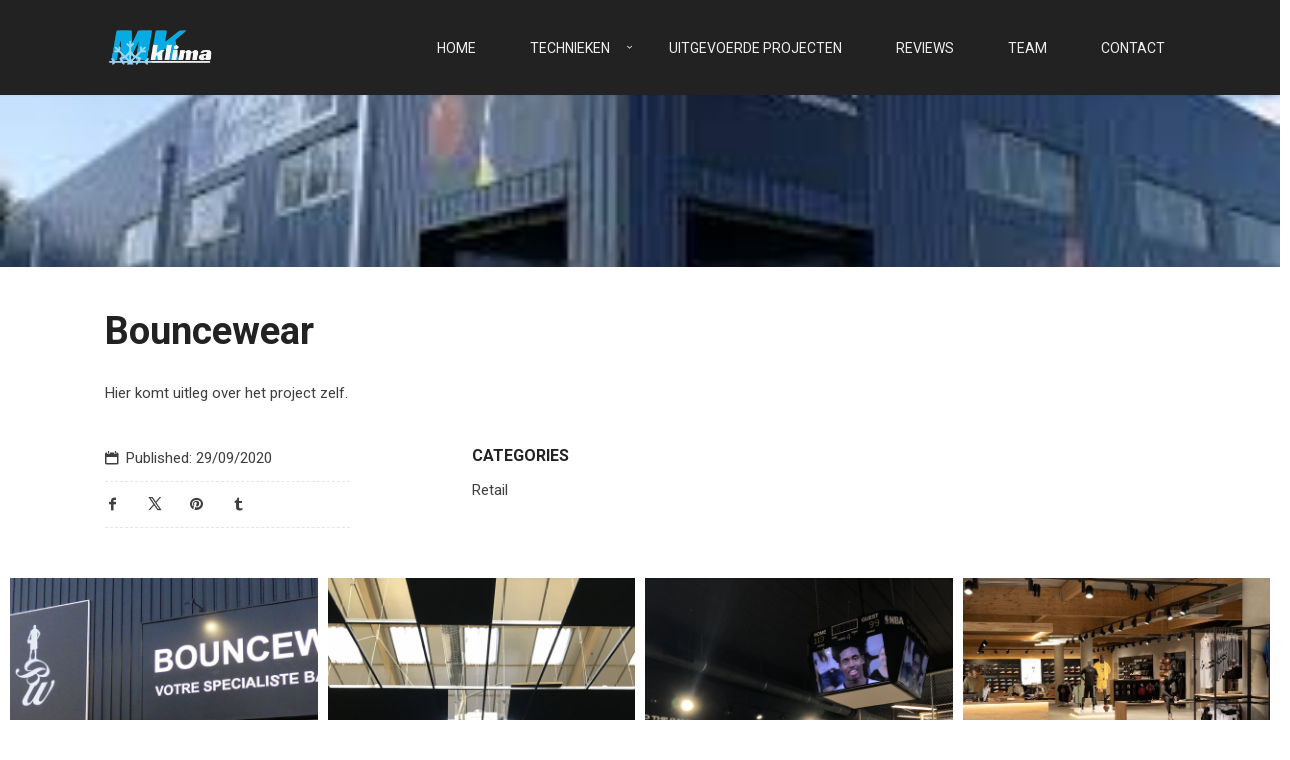

--- FILE ---
content_type: text/html; charset=UTF-8
request_url: https://www.mk-klima.be/portfolio-item/bouncewear/
body_size: 10790
content:
<!DOCTYPE html>
<html lang="nl-NL">
    <head>        
        <meta charset="UTF-8">   
        <meta name="viewport" content="width=device-width, initial-scale=1.0, maximum-scale=1.0, user-scalable=no" /><title>Bouncewear &#8211; MKklima</title>
<meta name='robots' content='max-image-preview:large' />
<link rel='dns-prefetch' href='//fonts.googleapis.com' />
<link rel='preconnect' href='https://fonts.gstatic.com' crossorigin />
<link rel="alternate" type="application/rss+xml" title="MKklima &raquo; feed" href="https://www.mk-klima.be/feed/" />
<link rel="alternate" type="application/rss+xml" title="MKklima &raquo; reactiesfeed" href="https://www.mk-klima.be/comments/feed/" />
<script type="text/javascript">
/* <![CDATA[ */
window._wpemojiSettings = {"baseUrl":"https:\/\/s.w.org\/images\/core\/emoji\/15.0.3\/72x72\/","ext":".png","svgUrl":"https:\/\/s.w.org\/images\/core\/emoji\/15.0.3\/svg\/","svgExt":".svg","source":{"concatemoji":"https:\/\/www.mk-klima.be\/wp-includes\/js\/wp-emoji-release.min.js?ver=6.5.7"}};
/*! This file is auto-generated */
!function(i,n){var o,s,e;function c(e){try{var t={supportTests:e,timestamp:(new Date).valueOf()};sessionStorage.setItem(o,JSON.stringify(t))}catch(e){}}function p(e,t,n){e.clearRect(0,0,e.canvas.width,e.canvas.height),e.fillText(t,0,0);var t=new Uint32Array(e.getImageData(0,0,e.canvas.width,e.canvas.height).data),r=(e.clearRect(0,0,e.canvas.width,e.canvas.height),e.fillText(n,0,0),new Uint32Array(e.getImageData(0,0,e.canvas.width,e.canvas.height).data));return t.every(function(e,t){return e===r[t]})}function u(e,t,n){switch(t){case"flag":return n(e,"\ud83c\udff3\ufe0f\u200d\u26a7\ufe0f","\ud83c\udff3\ufe0f\u200b\u26a7\ufe0f")?!1:!n(e,"\ud83c\uddfa\ud83c\uddf3","\ud83c\uddfa\u200b\ud83c\uddf3")&&!n(e,"\ud83c\udff4\udb40\udc67\udb40\udc62\udb40\udc65\udb40\udc6e\udb40\udc67\udb40\udc7f","\ud83c\udff4\u200b\udb40\udc67\u200b\udb40\udc62\u200b\udb40\udc65\u200b\udb40\udc6e\u200b\udb40\udc67\u200b\udb40\udc7f");case"emoji":return!n(e,"\ud83d\udc26\u200d\u2b1b","\ud83d\udc26\u200b\u2b1b")}return!1}function f(e,t,n){var r="undefined"!=typeof WorkerGlobalScope&&self instanceof WorkerGlobalScope?new OffscreenCanvas(300,150):i.createElement("canvas"),a=r.getContext("2d",{willReadFrequently:!0}),o=(a.textBaseline="top",a.font="600 32px Arial",{});return e.forEach(function(e){o[e]=t(a,e,n)}),o}function t(e){var t=i.createElement("script");t.src=e,t.defer=!0,i.head.appendChild(t)}"undefined"!=typeof Promise&&(o="wpEmojiSettingsSupports",s=["flag","emoji"],n.supports={everything:!0,everythingExceptFlag:!0},e=new Promise(function(e){i.addEventListener("DOMContentLoaded",e,{once:!0})}),new Promise(function(t){var n=function(){try{var e=JSON.parse(sessionStorage.getItem(o));if("object"==typeof e&&"number"==typeof e.timestamp&&(new Date).valueOf()<e.timestamp+604800&&"object"==typeof e.supportTests)return e.supportTests}catch(e){}return null}();if(!n){if("undefined"!=typeof Worker&&"undefined"!=typeof OffscreenCanvas&&"undefined"!=typeof URL&&URL.createObjectURL&&"undefined"!=typeof Blob)try{var e="postMessage("+f.toString()+"("+[JSON.stringify(s),u.toString(),p.toString()].join(",")+"));",r=new Blob([e],{type:"text/javascript"}),a=new Worker(URL.createObjectURL(r),{name:"wpTestEmojiSupports"});return void(a.onmessage=function(e){c(n=e.data),a.terminate(),t(n)})}catch(e){}c(n=f(s,u,p))}t(n)}).then(function(e){for(var t in e)n.supports[t]=e[t],n.supports.everything=n.supports.everything&&n.supports[t],"flag"!==t&&(n.supports.everythingExceptFlag=n.supports.everythingExceptFlag&&n.supports[t]);n.supports.everythingExceptFlag=n.supports.everythingExceptFlag&&!n.supports.flag,n.DOMReady=!1,n.readyCallback=function(){n.DOMReady=!0}}).then(function(){return e}).then(function(){var e;n.supports.everything||(n.readyCallback(),(e=n.source||{}).concatemoji?t(e.concatemoji):e.wpemoji&&e.twemoji&&(t(e.twemoji),t(e.wpemoji)))}))}((window,document),window._wpemojiSettings);
/* ]]> */
</script>
<style id='wp-emoji-styles-inline-css' type='text/css'>

	img.wp-smiley, img.emoji {
		display: inline !important;
		border: none !important;
		box-shadow: none !important;
		height: 1em !important;
		width: 1em !important;
		margin: 0 0.07em !important;
		vertical-align: -0.1em !important;
		background: none !important;
		padding: 0 !important;
	}
</style>
<link rel='stylesheet' id='wp-block-library-css' href='https://www.mk-klima.be/wp-includes/css/dist/block-library/style.min.css?ver=6.5.7' type='text/css' media='all' />
<style id='classic-theme-styles-inline-css' type='text/css'>
/*! This file is auto-generated */
.wp-block-button__link{color:#fff;background-color:#32373c;border-radius:9999px;box-shadow:none;text-decoration:none;padding:calc(.667em + 2px) calc(1.333em + 2px);font-size:1.125em}.wp-block-file__button{background:#32373c;color:#fff;text-decoration:none}
</style>
<style id='global-styles-inline-css' type='text/css'>
body{--wp--preset--color--black: #000000;--wp--preset--color--cyan-bluish-gray: #abb8c3;--wp--preset--color--white: #ffffff;--wp--preset--color--pale-pink: #f78da7;--wp--preset--color--vivid-red: #cf2e2e;--wp--preset--color--luminous-vivid-orange: #ff6900;--wp--preset--color--luminous-vivid-amber: #fcb900;--wp--preset--color--light-green-cyan: #7bdcb5;--wp--preset--color--vivid-green-cyan: #00d084;--wp--preset--color--pale-cyan-blue: #8ed1fc;--wp--preset--color--vivid-cyan-blue: #0693e3;--wp--preset--color--vivid-purple: #9b51e0;--wp--preset--gradient--vivid-cyan-blue-to-vivid-purple: linear-gradient(135deg,rgba(6,147,227,1) 0%,rgb(155,81,224) 100%);--wp--preset--gradient--light-green-cyan-to-vivid-green-cyan: linear-gradient(135deg,rgb(122,220,180) 0%,rgb(0,208,130) 100%);--wp--preset--gradient--luminous-vivid-amber-to-luminous-vivid-orange: linear-gradient(135deg,rgba(252,185,0,1) 0%,rgba(255,105,0,1) 100%);--wp--preset--gradient--luminous-vivid-orange-to-vivid-red: linear-gradient(135deg,rgba(255,105,0,1) 0%,rgb(207,46,46) 100%);--wp--preset--gradient--very-light-gray-to-cyan-bluish-gray: linear-gradient(135deg,rgb(238,238,238) 0%,rgb(169,184,195) 100%);--wp--preset--gradient--cool-to-warm-spectrum: linear-gradient(135deg,rgb(74,234,220) 0%,rgb(151,120,209) 20%,rgb(207,42,186) 40%,rgb(238,44,130) 60%,rgb(251,105,98) 80%,rgb(254,248,76) 100%);--wp--preset--gradient--blush-light-purple: linear-gradient(135deg,rgb(255,206,236) 0%,rgb(152,150,240) 100%);--wp--preset--gradient--blush-bordeaux: linear-gradient(135deg,rgb(254,205,165) 0%,rgb(254,45,45) 50%,rgb(107,0,62) 100%);--wp--preset--gradient--luminous-dusk: linear-gradient(135deg,rgb(255,203,112) 0%,rgb(199,81,192) 50%,rgb(65,88,208) 100%);--wp--preset--gradient--pale-ocean: linear-gradient(135deg,rgb(255,245,203) 0%,rgb(182,227,212) 50%,rgb(51,167,181) 100%);--wp--preset--gradient--electric-grass: linear-gradient(135deg,rgb(202,248,128) 0%,rgb(113,206,126) 100%);--wp--preset--gradient--midnight: linear-gradient(135deg,rgb(2,3,129) 0%,rgb(40,116,252) 100%);--wp--preset--font-size--small: 13px;--wp--preset--font-size--medium: 20px;--wp--preset--font-size--large: 36px;--wp--preset--font-size--x-large: 42px;--wp--preset--spacing--20: 0.44rem;--wp--preset--spacing--30: 0.67rem;--wp--preset--spacing--40: 1rem;--wp--preset--spacing--50: 1.5rem;--wp--preset--spacing--60: 2.25rem;--wp--preset--spacing--70: 3.38rem;--wp--preset--spacing--80: 5.06rem;--wp--preset--shadow--natural: 6px 6px 9px rgba(0, 0, 0, 0.2);--wp--preset--shadow--deep: 12px 12px 50px rgba(0, 0, 0, 0.4);--wp--preset--shadow--sharp: 6px 6px 0px rgba(0, 0, 0, 0.2);--wp--preset--shadow--outlined: 6px 6px 0px -3px rgba(255, 255, 255, 1), 6px 6px rgba(0, 0, 0, 1);--wp--preset--shadow--crisp: 6px 6px 0px rgba(0, 0, 0, 1);}:where(.is-layout-flex){gap: 0.5em;}:where(.is-layout-grid){gap: 0.5em;}body .is-layout-flex{display: flex;}body .is-layout-flex{flex-wrap: wrap;align-items: center;}body .is-layout-flex > *{margin: 0;}body .is-layout-grid{display: grid;}body .is-layout-grid > *{margin: 0;}:where(.wp-block-columns.is-layout-flex){gap: 2em;}:where(.wp-block-columns.is-layout-grid){gap: 2em;}:where(.wp-block-post-template.is-layout-flex){gap: 1.25em;}:where(.wp-block-post-template.is-layout-grid){gap: 1.25em;}.has-black-color{color: var(--wp--preset--color--black) !important;}.has-cyan-bluish-gray-color{color: var(--wp--preset--color--cyan-bluish-gray) !important;}.has-white-color{color: var(--wp--preset--color--white) !important;}.has-pale-pink-color{color: var(--wp--preset--color--pale-pink) !important;}.has-vivid-red-color{color: var(--wp--preset--color--vivid-red) !important;}.has-luminous-vivid-orange-color{color: var(--wp--preset--color--luminous-vivid-orange) !important;}.has-luminous-vivid-amber-color{color: var(--wp--preset--color--luminous-vivid-amber) !important;}.has-light-green-cyan-color{color: var(--wp--preset--color--light-green-cyan) !important;}.has-vivid-green-cyan-color{color: var(--wp--preset--color--vivid-green-cyan) !important;}.has-pale-cyan-blue-color{color: var(--wp--preset--color--pale-cyan-blue) !important;}.has-vivid-cyan-blue-color{color: var(--wp--preset--color--vivid-cyan-blue) !important;}.has-vivid-purple-color{color: var(--wp--preset--color--vivid-purple) !important;}.has-black-background-color{background-color: var(--wp--preset--color--black) !important;}.has-cyan-bluish-gray-background-color{background-color: var(--wp--preset--color--cyan-bluish-gray) !important;}.has-white-background-color{background-color: var(--wp--preset--color--white) !important;}.has-pale-pink-background-color{background-color: var(--wp--preset--color--pale-pink) !important;}.has-vivid-red-background-color{background-color: var(--wp--preset--color--vivid-red) !important;}.has-luminous-vivid-orange-background-color{background-color: var(--wp--preset--color--luminous-vivid-orange) !important;}.has-luminous-vivid-amber-background-color{background-color: var(--wp--preset--color--luminous-vivid-amber) !important;}.has-light-green-cyan-background-color{background-color: var(--wp--preset--color--light-green-cyan) !important;}.has-vivid-green-cyan-background-color{background-color: var(--wp--preset--color--vivid-green-cyan) !important;}.has-pale-cyan-blue-background-color{background-color: var(--wp--preset--color--pale-cyan-blue) !important;}.has-vivid-cyan-blue-background-color{background-color: var(--wp--preset--color--vivid-cyan-blue) !important;}.has-vivid-purple-background-color{background-color: var(--wp--preset--color--vivid-purple) !important;}.has-black-border-color{border-color: var(--wp--preset--color--black) !important;}.has-cyan-bluish-gray-border-color{border-color: var(--wp--preset--color--cyan-bluish-gray) !important;}.has-white-border-color{border-color: var(--wp--preset--color--white) !important;}.has-pale-pink-border-color{border-color: var(--wp--preset--color--pale-pink) !important;}.has-vivid-red-border-color{border-color: var(--wp--preset--color--vivid-red) !important;}.has-luminous-vivid-orange-border-color{border-color: var(--wp--preset--color--luminous-vivid-orange) !important;}.has-luminous-vivid-amber-border-color{border-color: var(--wp--preset--color--luminous-vivid-amber) !important;}.has-light-green-cyan-border-color{border-color: var(--wp--preset--color--light-green-cyan) !important;}.has-vivid-green-cyan-border-color{border-color: var(--wp--preset--color--vivid-green-cyan) !important;}.has-pale-cyan-blue-border-color{border-color: var(--wp--preset--color--pale-cyan-blue) !important;}.has-vivid-cyan-blue-border-color{border-color: var(--wp--preset--color--vivid-cyan-blue) !important;}.has-vivid-purple-border-color{border-color: var(--wp--preset--color--vivid-purple) !important;}.has-vivid-cyan-blue-to-vivid-purple-gradient-background{background: var(--wp--preset--gradient--vivid-cyan-blue-to-vivid-purple) !important;}.has-light-green-cyan-to-vivid-green-cyan-gradient-background{background: var(--wp--preset--gradient--light-green-cyan-to-vivid-green-cyan) !important;}.has-luminous-vivid-amber-to-luminous-vivid-orange-gradient-background{background: var(--wp--preset--gradient--luminous-vivid-amber-to-luminous-vivid-orange) !important;}.has-luminous-vivid-orange-to-vivid-red-gradient-background{background: var(--wp--preset--gradient--luminous-vivid-orange-to-vivid-red) !important;}.has-very-light-gray-to-cyan-bluish-gray-gradient-background{background: var(--wp--preset--gradient--very-light-gray-to-cyan-bluish-gray) !important;}.has-cool-to-warm-spectrum-gradient-background{background: var(--wp--preset--gradient--cool-to-warm-spectrum) !important;}.has-blush-light-purple-gradient-background{background: var(--wp--preset--gradient--blush-light-purple) !important;}.has-blush-bordeaux-gradient-background{background: var(--wp--preset--gradient--blush-bordeaux) !important;}.has-luminous-dusk-gradient-background{background: var(--wp--preset--gradient--luminous-dusk) !important;}.has-pale-ocean-gradient-background{background: var(--wp--preset--gradient--pale-ocean) !important;}.has-electric-grass-gradient-background{background: var(--wp--preset--gradient--electric-grass) !important;}.has-midnight-gradient-background{background: var(--wp--preset--gradient--midnight) !important;}.has-small-font-size{font-size: var(--wp--preset--font-size--small) !important;}.has-medium-font-size{font-size: var(--wp--preset--font-size--medium) !important;}.has-large-font-size{font-size: var(--wp--preset--font-size--large) !important;}.has-x-large-font-size{font-size: var(--wp--preset--font-size--x-large) !important;}
.wp-block-navigation a:where(:not(.wp-element-button)){color: inherit;}
:where(.wp-block-post-template.is-layout-flex){gap: 1.25em;}:where(.wp-block-post-template.is-layout-grid){gap: 1.25em;}
:where(.wp-block-columns.is-layout-flex){gap: 2em;}:where(.wp-block-columns.is-layout-grid){gap: 2em;}
.wp-block-pullquote{font-size: 1.5em;line-height: 1.6;}
</style>
<link rel='stylesheet' id='wyde-font-awesome-css' href='https://www.mk-klima.be/wp-content/plugins/wyde-core/assets/css/font-awesome.min.css?ver=4.6.3' type='text/css' media='all' />
<link rel='stylesheet' id='aoraki-css' href='https://www.mk-klima.be/wp-content/themes/aoraki/style.css?ver=1.5.4' type='text/css' media='all' />
<link rel='stylesheet' id='aoraki-icons-css' href='https://www.mk-klima.be/wp-content/themes/aoraki/css/icons.css?ver=1.5.4' type='text/css' media='all' />
<link rel='stylesheet' id='lightcase-css' href='https://www.mk-klima.be/wp-content/themes/aoraki/css/lightcase.css?ver=1.5.4' type='text/css' media='all' />
<link rel='stylesheet' id='aoraki-main-css' href='https://www.mk-klima.be/wp-content/themes/aoraki/css/main.css?ver=1.5.4' type='text/css' media='all' />
<link rel='stylesheet' id='aoraki-shortcodes-css' href='https://www.mk-klima.be/wp-content/themes/aoraki/css/shortcodes.css?ver=1.5.4' type='text/css' media='all' />
<link rel='stylesheet' id='wyde-animations-css' href='https://www.mk-klima.be/wp-content/plugins/wyde-core/shortcodes/css/animation.css?ver=4.1.0' type='text/css' media='all' />
<link rel="preload" as="style" href="https://fonts.googleapis.com/css?family=Roboto:100,300,400,500,700,900,100italic,300italic,400italic,500italic,700italic,900italic&#038;display=swap&#038;ver=1593442397" /><link rel="stylesheet" href="https://fonts.googleapis.com/css?family=Roboto:100,300,400,500,700,900,100italic,300italic,400italic,500italic,700italic,900italic&#038;display=swap&#038;ver=1593442397" media="print" onload="this.media='all'"><noscript><link rel="stylesheet" href="https://fonts.googleapis.com/css?family=Roboto:100,300,400,500,700,900,100italic,300italic,400italic,500italic,700italic,900italic&#038;display=swap&#038;ver=1593442397" /></noscript><script type="text/javascript" src="https://www.mk-klima.be/wp-includes/js/jquery/jquery.min.js?ver=3.7.1" id="jquery-core-js"></script>
<script type="text/javascript" src="https://www.mk-klima.be/wp-includes/js/jquery/jquery-migrate.min.js?ver=3.4.1" id="jquery-migrate-js"></script>
<script></script><link rel="https://api.w.org/" href="https://www.mk-klima.be/wp-json/" /><link rel="EditURI" type="application/rsd+xml" title="RSD" href="https://www.mk-klima.be/xmlrpc.php?rsd" />
<meta name="generator" content="WordPress 6.5.7" />
<link rel="canonical" href="https://www.mk-klima.be/portfolio-item/bouncewear/" />
<link rel='shortlink' href='https://www.mk-klima.be/?p=606' />
<link rel="alternate" type="application/json+oembed" href="https://www.mk-klima.be/wp-json/oembed/1.0/embed?url=https%3A%2F%2Fwww.mk-klima.be%2Fportfolio-item%2Fbouncewear%2F" />
<link rel="alternate" type="text/xml+oembed" href="https://www.mk-klima.be/wp-json/oembed/1.0/embed?url=https%3A%2F%2Fwww.mk-klima.be%2Fportfolio-item%2Fbouncewear%2F&#038;format=xml" />
<meta name="generator" content="Redux 4.5.6" /><meta name="generator" content="WPBakery Page Builder 8.1"/>
<style type="text/css" id="custom-background-css">
body.custom-background { background-color: #ffffff; }
</style>
	<meta name="generator" content="Powered by Slider Revolution 6.7.28 - responsive, Mobile-Friendly Slider Plugin for WordPress with comfortable drag and drop interface." />
<link rel="icon" href="https://www.mk-klima.be/wp-content/uploads/2025/02/cropped-images-32x32.png" sizes="32x32" />
<link rel="icon" href="https://www.mk-klima.be/wp-content/uploads/2025/02/cropped-images-192x192.png" sizes="192x192" />
<link rel="apple-touch-icon" href="https://www.mk-klima.be/wp-content/uploads/2025/02/cropped-images-180x180.png" />
<meta name="msapplication-TileImage" content="https://www.mk-klima.be/wp-content/uploads/2025/02/cropped-images-270x270.png" />
<script data-jetpack-boost="ignore">function setREVStartSize(e){
			//window.requestAnimationFrame(function() {
				window.RSIW = window.RSIW===undefined ? window.innerWidth : window.RSIW;
				window.RSIH = window.RSIH===undefined ? window.innerHeight : window.RSIH;
				try {
					var pw = document.getElementById(e.c).parentNode.offsetWidth,
						newh;
					pw = pw===0 || isNaN(pw) || (e.l=="fullwidth" || e.layout=="fullwidth") ? window.RSIW : pw;
					e.tabw = e.tabw===undefined ? 0 : parseInt(e.tabw);
					e.thumbw = e.thumbw===undefined ? 0 : parseInt(e.thumbw);
					e.tabh = e.tabh===undefined ? 0 : parseInt(e.tabh);
					e.thumbh = e.thumbh===undefined ? 0 : parseInt(e.thumbh);
					e.tabhide = e.tabhide===undefined ? 0 : parseInt(e.tabhide);
					e.thumbhide = e.thumbhide===undefined ? 0 : parseInt(e.thumbhide);
					e.mh = e.mh===undefined || e.mh=="" || e.mh==="auto" ? 0 : parseInt(e.mh,0);
					if(e.layout==="fullscreen" || e.l==="fullscreen")
						newh = Math.max(e.mh,window.RSIH);
					else{
						e.gw = Array.isArray(e.gw) ? e.gw : [e.gw];
						for (var i in e.rl) if (e.gw[i]===undefined || e.gw[i]===0) e.gw[i] = e.gw[i-1];
						e.gh = e.el===undefined || e.el==="" || (Array.isArray(e.el) && e.el.length==0)? e.gh : e.el;
						e.gh = Array.isArray(e.gh) ? e.gh : [e.gh];
						for (var i in e.rl) if (e.gh[i]===undefined || e.gh[i]===0) e.gh[i] = e.gh[i-1];
											
						var nl = new Array(e.rl.length),
							ix = 0,
							sl;
						e.tabw = e.tabhide>=pw ? 0 : e.tabw;
						e.thumbw = e.thumbhide>=pw ? 0 : e.thumbw;
						e.tabh = e.tabhide>=pw ? 0 : e.tabh;
						e.thumbh = e.thumbhide>=pw ? 0 : e.thumbh;
						for (var i in e.rl) nl[i] = e.rl[i]<window.RSIW ? 0 : e.rl[i];
						sl = nl[0];
						for (var i in nl) if (sl>nl[i] && nl[i]>0) { sl = nl[i]; ix=i;}
						var m = pw>(e.gw[ix]+e.tabw+e.thumbw) ? 1 : (pw-(e.tabw+e.thumbw)) / (e.gw[ix]);
						newh =  (e.gh[ix] * m) + (e.tabh + e.thumbh);
					}
					var el = document.getElementById(e.c);
					if (el!==null && el) el.style.height = newh+"px";
					el = document.getElementById(e.c+"_wrapper");
					if (el!==null && el) {
						el.style.height = newh+"px";
						el.style.display = "block";
					}
				} catch(e){
					console.log("Failure at Presize of Slider:" + e)
				}
			//});
		  };</script>
		<style type="text/css" id="wp-custom-css">
			.video-wrapper {
    padding-top: 20px !important;
    padding-bottom: 20px !important;
}		</style>
		<style id="aoraki_options-dynamic-css" title="dynamic-css" class="redux-options-output">.single-post #content{background-position:center center;background-size:cover;}.archive.category #content, .archive.author #content, .archive.date #content{background-position:center center;background-size:cover;}body{font-family:Roboto,Arial, Helvetica, sans-serif;font-weight:normal;color:#3f3f3f;}#top-nav > ul, #top-nav > ul > li > a, .center-nav #top-nav > ul, .center-nav #top-nav > ul > li > a, .live-search-form input{font-family:Roboto,Arial, Helvetica, sans-serif;font-weight:400;}.side-nav #vertical-nav > ul, .side-nav #vertical-nav > ul > li > a, #side-menu .ex-menu li a{font-family:Roboto,Arial, Helvetica, sans-serif;font-weight:700;}.w-button, .w-link-button, .w-ghost-button, a.button, button, .w-showmore .w-next, input[type="submit"], input[type="button"], input[type="reset"]{font-family:Roboto,Arial, Helvetica, sans-serif;font-weight:400;}h1{font-family:Roboto,Arial, Helvetica, sans-serif;font-weight:700;}h2{font-family:Roboto,Arial, Helvetica, sans-serif;font-weight:700;}h3{font-family:Roboto,Arial, Helvetica, sans-serif;font-weight:700;}h4,.w-heading.heading-4 .w-wrapper > span,.w-heading .subheading,.w-heading.heading-5 .heading-title,.w-heading.heading-6 .heading-title{font-family:Roboto,Arial, Helvetica, sans-serif;font-weight:700;font-style:normal;}h5,blockquote,.format-quote .entry-title,.post .post-date strong,.w-blog-posts .post-external-link a{font-family:Roboto,Arial, Helvetica, sans-serif;font-weight:400;font-style:normal;}.w-separator .w-text,.w-donut-chart span,.related-posts li h4,.post-nav h4,.title-wrapper .subtitle{font-family:Roboto,Arial, Helvetica, sans-serif;}</style><style type="text/css" data-name="aoraki-color-scheme">a,
#header #top-nav li > a:hover,
#header #top-nav li.current-menu-ancestor > a,
#header #top-nav li.current-menu-parent > a,
#header #top-nav li.current-menu-item > a,
#header #top-nav li.current_page_parent > a,
#header #top-nav li.current_page_ancestor > a,
#header #top-nav li.current_page_item > a,
#header #top-bar .menu-item a:hover,
#header #top-bar .social-icons > li a:hover,
#header #top-bar .contact-info li i,
.vertical-menu li > a:hover,
.vertical-menu .current-menu-ancestor > a,
.vertical-menu .current-menu-item > a,
.w-dark #full-nav .vertical-menu li:hover > a,
.w-dark #full-nav .vertical-menu .current-menu-ancestor > a,
.w-dark #full-nav .vertical-menu .current-menu-item > a,
#side-menu li:hover > a,
.w-light .sliding-remove-button:hover,
#slidingbar .social-icons > li a:hover,
.dropcap,
blockquote:before,
.highlight,
button:hover,
input[type="submit"]:hover, 
input[type="button"]:hover,
.w-link-button.none,
.w-link-button.outline,
.w-link-button:not(.none):active,
.w-link-button.outline.w-with-icon:hover, 
.w-ghost-button:hover,
.w-accordion .active .acd-header,
.w-accordion .active:hover .acd-header,
.w-text-light .w-accordion .active .acd-header,
.w-text-light .w-accordion .active:hover .acd-header,
.w-toggle.active > h3,
.w-text-light .w-toggle.active > h3,
.w-testimonial:before,
.w-testimonials-slider .owl-nav > button,
.w-testimonials-slider .owl-nav > button:hover,
.w-team-slider .member-name h4,
.w-info-box .w-icon,
.w-pricing-box,
.w-blog-posts .entry-title a:hover,
.post-meta a:hover,
.w-blog-posts .post:not(.format-quote) .post-share a:hover,
.w-blog-posts .post.format-quote .entry-title:before,
.format-quote .post-detail .entry-title:before,
.post .meta-date a strong,
.post-nav > div:hover h4 a,
.post-nav > div:hover > a,
.w-showmore .w-next:hover,
.widget a:hover,
.related-posts li:hover h4 a,
.w-heading:not(.heading-3):not(.heading-7):not(.heading-8):not(.heading-10):not(.heading-11) .heading-title,
.w-photoset .w-item figcaption h3:hover a,
.w-blog-posts .no-cover.format-audio .post-media-icon,
.w-blog-posts .no-cover.format-video .post-media-icon,
.meta-date a strong,
.header-title .subtitle,
.header-title .title strong,
.member-content .member-meta,
.w-counter-box,
.w-text-block ul > li:before,
.widget_shopping_cart .total .amount,
.woocommerce-message:before, 
.woocommerce-info:before, 
.stars a:hover,
.product .price,
.woocommerce button.button:hover, 
.woocommerce .buttons .button:hover, 
.wc-proceed-to-checkout .button:hover, 
.my_account_orders a.button:hover, 
.add_to_cart_inline .button:hover,
.wc-block-components-button:hover,
.wp-block-woocommerce-product-price,
.wc-block-grid__product-price.price 
{
    color:#09a2e0;
}

.dropdown-nav ul ul,
.header-title.w-size-m .title:after,
.w-icon-tabs .w-tabs-nav li.active a,
.sliding-remove-button:hover,
code,
.w-icon-tabs.w-tabs .w-tabs-nav li.active,
.loader-border,
.loader-timer > div,
.sandglass-line,
.sandglass-bottom,
.sandglass-top,
.loader-drip:after,
.w-blog-posts .w-item > .post.sticky,
.variation,
.shop_table .quantity input:focus,
.shop_table .quantity input:hover,
.w-showmore .w-next:hover:after 
{
    border-color:#09a2e0;
}

.w-link-button:not(.none),
.w-link-button:not(.none):not(.w-with-icon).outline:hover,
.w-link-button:not(.none).outline:active,
.w-counter-box .counter-title span,
.w-accordion .acd-header:after,
.w-toggle > h3:after,
.w-tabs .w-tabs-nav li.active,
.w-tour .w-tabs-nav li.active,
.w-testimonials-slider .w-border,
.w-pricing-box .box-button,
.w-blog-posts.w-masonry .meta-category a,
.post .post-date,
.post .post-date:after,
.w-heading.heading-7 h2:before,
.w-heading.heading-7 h2:after,
.w-heading.heading-10:after,
#header .mobile-nav-icon > .menu-icon,
#header .mobile-nav-icon > .menu-icon:before,
#header .mobile-nav-icon > .menu-icon:after,
.full-nav-icon:hover > .menu-icon,
.full-nav-icon:hover > .menu-icon:before,
.full-nav-icon:hover > .menu-icon:after,
#toplink-button .border:before,
.w-twitter .profile-image img,
#wp-calendar tbody td#today:hover,
.meta-edit .post-edit-link:hover,
.comment-edit-link:hover,
.comment-reply-link,
#cancel-comment-reply-link:hover,
#preloader.loader-6,
.loader-inner,
.loader-timer > div:before,
.loader-timer > div:after, 
.loader-blobs .blob,
.loader-drip:before,
.cart-items,
.w-effect-zoomIn .w-item > figure:hover,
.w-effect-zoomInFade .w-item > figure:hover,
.widget_price_filter .ui-slider .ui-slider-range,
.widget_price_filter .ui-slider .ui-slider-handle,
.onsale,
.wc-block-components-totals-wrapper .wc-block-components-order-summary .wc-block-components-order-summary-item__quantity,
.wc-block-components-totals-discount__coupon-list .wc-block-components-chip:hover,
.wc-block-grid div.wc-block-grid__product-onsale,
.wc-block-grid__product-image div.wc-block-grid__product-onsale
{
    background-color:#09a2e0;
}

.w-ghost-button,
.w-link-button,
.pagination > span > a:hover,
.pagination ul li:hover a
{
    color:#09a2e0;
    border-color:#09a2e0;
}

button,
.w-button,
input[type="submit"],
input[type="button"],
:not(:required) input[type="checkbox"]:checked, 
:not(:required) input[type="radio"]:checked,
.w-icon-tabs .w-tabs-nav li.active,
.pagination ul li span.current,
.w-info-box.w-circle .w-icon,
.comments-nav a:hover,
.loader-square-spin > div,
.ball-pulse > div,
.woocommerce button.button, 
.woocommerce .buttons .button, 
.wc-proceed-to-checkout .button, 
.my_account_orders a.button, 
.add_to_cart_inline .button,
.wc-block-components-button
{
    border-color:#09a2e0;
    background-color:#09a2e0;
}

.single-product .woocommerce-tabs ul.tabs li.active {
    box-shadow: 0 1px 0 #09a2e0;
}

.loader-circle{
    box-shadow: inset 0 0 0 3px #09a2e0;
}

.loader-line-mask .loader-line
{
    box-shadow: inset 0 0 0 4px #09a2e0;
}

.loader-rect{
    stroke: #09a2e0;
}
</style>    </head>
    <body class="wyde_portfolio-template-default single single-wyde_portfolio postid-606 custom-background  classic-nav nav-extra-header">        

                <div id="preloader" class="loader-1">		<div id="loading-animation">
		<div class="loader-image">
  <img src="https://www.mk-klima.be/wp-content/uploads/2020/06/MK-Klima-Logo-no-background-grey.png" alt="MKklima" />  <div class="loader-box">
      <div class="loader-circle"></div>
      <div class="loader-line-mask">
        <div class="loader-line"></div>
      </div>    
  </div>
</div>
		</div>
		</div>        
        <header id="header" class="no-header-title">
    <div class="header-menu w-dark w-sticky w-text-light">       
        <div class="container">       
        <span class="mobile-nav-icon">
            <i class="menu-icon"></i>
        </span>
        	<span id="header-logo">  
		<a href="https://www.mk-klima.be">
						<img class="dark-logo" src="https://www.mk-klima.be/wp-content/uploads/2020/06/MK-Klima-Logo-no-background-grey.png" width="211" height="118" alt="MKklima" />
			
						<img class="dark-sticky" src="https://www.mk-klima.be/wp-content/uploads/2020/06/MK-Klima-Logo-no-background-grey.png" width="211" height="118" alt="MKklima" />
			
						<img class="light-logo" src="https://www.mk-klima.be/wp-content/uploads/2020/06/MK-Klima-Logo-no-background-wrong-colours.png" width="211" height="118" alt="MKklima" />
			
						<img class="light-sticky" src="https://www.mk-klima.be/wp-content/uploads/2020/06/MK-Klima-Logo-no-background-wrong-colours.png" width="211" height="118" alt="MKklima" />
					</a>
	</span>
	        <nav id="top-nav" class="dropdown-nav">
            <ul class="top-menu">
                <li id="menu-item-34" class="menu-item menu-item-type-post_type menu-item-object-page menu-item-home menu-item-34"><a href="https://www.mk-klima.be/">Home</a></li>
<li id="menu-item-457" class="menu-item menu-item-type-post_type menu-item-object-page menu-item-has-children menu-item-457"><a href="https://www.mk-klima.be/technieken/">Technieken</a>
<ul class="sub-menu">
	<li id="menu-item-458" class="menu-item menu-item-type-post_type menu-item-object-page menu-item-458"><a href="https://www.mk-klima.be/technieken/airconditioning/">Airconditioning: Warmtepomp lucht/lucht</a></li>
	<li id="menu-item-1531" class="menu-item menu-item-type-post_type menu-item-object-page menu-item-1531"><a href="https://www.mk-klima.be/technieken/monoblock/">Monoblock</a></li>
	<li id="menu-item-461" class="menu-item menu-item-type-post_type menu-item-object-page menu-item-461"><a href="https://www.mk-klima.be/technieken/zwembad-warmtepompen/">Zwembad warmtepompen</a></li>
	<li id="menu-item-462" class="menu-item menu-item-type-post_type menu-item-object-page menu-item-462"><a href="https://www.mk-klima.be/technieken/ventilatie/">Ventilatie</a></li>
	<li id="menu-item-1232" class="menu-item menu-item-type-post_type menu-item-object-page menu-item-1232"><a href="https://www.mk-klima.be/technieken/luchtreinigers/">Luchtreinigers</a></li>
	<li id="menu-item-463" class="menu-item menu-item-type-post_type menu-item-object-page menu-item-463"><a href="https://www.mk-klima.be/technieken/onderhoud/">Onderhoud</a></li>
</ul>
</li>
<li id="menu-item-500" class="menu-item menu-item-type-post_type menu-item-object-page menu-item-500"><a href="https://www.mk-klima.be/uitgevoerde-projecten/">Uitgevoerde projecten</a></li>
<li id="menu-item-565" class="menu-item menu-item-type-post_type menu-item-object-page menu-item-565"><a href="https://www.mk-klima.be/reviews/">Reviews</a></li>
<li id="menu-item-465" class="menu-item menu-item-type-post_type menu-item-object-page menu-item-465"><a href="https://www.mk-klima.be/team/">Team</a></li>
<li id="menu-item-504" class="menu-item menu-item-type-custom menu-item-object-custom menu-item-504"><a href="/home#contact">Contact</a></li>
    
            </ul>
                    </nav>        
    </div>
</div>       
            <div class="header-space w-dark"></div>
        </header> 
        <aside id="side-nav" class="w-text-light">    
        <div class="bg-wrapper bg-image" style="background-color:#211F1E"></div>
        
    <div id="side-nav-logo">
                <a href="https://www.mk-klima.be">
            <img class="side-logo" src="https://www.mk-klima.be/wp-content/uploads/2020/06/MK-Klima-Logo-no-background-wrong-colours.png" width="422" height="237" alt="MKklima" />           
        </a>
            </div>                   
    <nav id="side-menu">
        <div id="vertical-nav">
        <ul class="vertical-menu">
        <li class="menu-item menu-item-type-post_type menu-item-object-page menu-item-home menu-item-34"><a href="https://www.mk-klima.be/">Home</a><button class="sub-menu-button" aria-label="Open Submenu"><i class="aoraki-icon-right"></i></button></li>
<li class="menu-item menu-item-type-post_type menu-item-object-page menu-item-has-children menu-item-457"><a href="https://www.mk-klima.be/technieken/">Technieken</a><button class="sub-menu-button" aria-label="Open Submenu"><i class="aoraki-icon-right"></i></button>
<ul class="sub-menu">
	<li class="menu-item menu-item-type-post_type menu-item-object-page menu-item-458"><a href="https://www.mk-klima.be/technieken/airconditioning/">Airconditioning: Warmtepomp lucht/lucht</a><button class="sub-menu-button" aria-label="Open Submenu"><i class="aoraki-icon-right"></i></button></li>
	<li class="menu-item menu-item-type-post_type menu-item-object-page menu-item-1531"><a href="https://www.mk-klima.be/technieken/monoblock/">Monoblock</a><button class="sub-menu-button" aria-label="Open Submenu"><i class="aoraki-icon-right"></i></button></li>
	<li class="menu-item menu-item-type-post_type menu-item-object-page menu-item-461"><a href="https://www.mk-klima.be/technieken/zwembad-warmtepompen/">Zwembad warmtepompen</a><button class="sub-menu-button" aria-label="Open Submenu"><i class="aoraki-icon-right"></i></button></li>
	<li class="menu-item menu-item-type-post_type menu-item-object-page menu-item-462"><a href="https://www.mk-klima.be/technieken/ventilatie/">Ventilatie</a><button class="sub-menu-button" aria-label="Open Submenu"><i class="aoraki-icon-right"></i></button></li>
	<li class="menu-item menu-item-type-post_type menu-item-object-page menu-item-1232"><a href="https://www.mk-klima.be/technieken/luchtreinigers/">Luchtreinigers</a><button class="sub-menu-button" aria-label="Open Submenu"><i class="aoraki-icon-right"></i></button></li>
	<li class="menu-item menu-item-type-post_type menu-item-object-page menu-item-463"><a href="https://www.mk-klima.be/technieken/onderhoud/">Onderhoud</a><button class="sub-menu-button" aria-label="Open Submenu"><i class="aoraki-icon-right"></i></button></li>
</ul>
</li>
<li class="menu-item menu-item-type-post_type menu-item-object-page menu-item-500"><a href="https://www.mk-klima.be/uitgevoerde-projecten/">Uitgevoerde projecten</a><button class="sub-menu-button" aria-label="Open Submenu"><i class="aoraki-icon-right"></i></button></li>
<li class="menu-item menu-item-type-post_type menu-item-object-page menu-item-565"><a href="https://www.mk-klima.be/reviews/">Reviews</a><button class="sub-menu-button" aria-label="Open Submenu"><i class="aoraki-icon-right"></i></button></li>
<li class="menu-item menu-item-type-post_type menu-item-object-page menu-item-465"><a href="https://www.mk-klima.be/team/">Team</a><button class="sub-menu-button" aria-label="Open Submenu"><i class="aoraki-icon-right"></i></button></li>
<li class="menu-item menu-item-type-custom menu-item-object-custom menu-item-504"><a href="/home#contact">Contact</a><button class="sub-menu-button" aria-label="Open Submenu"><i class="aoraki-icon-right"></i></button></li>
        </ul>
        </div>            
        <ul class="ex-menu">
                                            </ul>
    </nav>        
    <div id="side-widget-menu">            
            </div> 
</aside><div id="page-overlay"></div><div id="live-search" class="w-dark">
    <div class="container">
        <form id="live-search-form" class="live-search-form clear" action="https://www.mk-klima.be" method="get" data-post-types="page,post,wyde_portfolio" data-suggestions="5">        	
            <input type="text" name="s" id="wyde-search-keyword" value="" placeholder="Start Typing..." />
            <a href="#" class="fullscreen-remove-button"><i class="aoraki-icon-cancel"></i></a>
        </form>
    </div>
</div>
        <div id="content">

    


<div class="main-content no-sidebar portfolio-gallery">
    <div class="post-media">
        <div class="cover-image" style="background-image: url('https://www.mk-klima.be/wp-content/uploads/2020/09/BW-.jpg');">
    <img width="293" height="172" src="https://www.mk-klima.be/wp-content/uploads/2020/09/BW-.jpg" class="attachment-full size-full" alt="" decoding="async" fetchpriority="high" />    </div>
        
    <a href="https://www.mk-klima.be/wp-content/uploads/2020/09/BW-.jpg" data-rel="lightcase:gallery-606">
         </a>
</div>
<div class="page-content">
    <div id="post-606" class="post-606 wyde_portfolio type-wyde_portfolio status-publish has-post-thumbnail hentry portfolio_category-retail">
        <div class="container">
                        <h1 class="entry-title">Bouncewear</h1>            <div class="entry-content">
            <p>Hier komt uitleg over het project zelf.</p>
            </div>
            <div class="post-description row">
                <div class="col col-3">
                    <div class="col-inner">
                    <div class="portfolio-meta-widget widget">
      
            <p class="portfolio-date"><i class="aoraki-icon-calendar"></i>Published: <time class="entry-date published" datetime="2020-09-29T14:22:03+02:00">29/09/2020</time><time class="updated" datetime="2023-05-16T10:28:34+02:00">16/05/2023</time></p>
            <p class="portfolio-share">
    <a href="http://www.facebook.com/sharer/sharer.php?u=https%3A%2F%2Fwww.mk-klima.be%2Fportfolio-item%2Fbouncewear%2F" target="_blank" class="share_link_aoraki_icon_facebook"><i class="aoraki-icon-facebook"></i></a><a href="https://twitter.com/intent/tweet?source=webclient&url=https%3A%2F%2Fwww.mk-klima.be%2Fportfolio-item%2Fbouncewear%2F&text=Bouncewear" target="_blank" class="share_link_aoraki_icon_twitter"><i class="aoraki-icon-twitter"></i></a><a href="http://pinterest.com/pin/create/button/?url=https%3A%2F%2Fwww.mk-klima.be%2Fportfolio-item%2Fbouncewear%2F&description=Bouncewear&media=https%3A%2F%2Fwww.mk-klima.be%2Fwp-content%2Fuploads%2F2020%2F09%2FBW-.jpg" target="_blank" class="share_link_aoraki_icon_pinterest"><i class="aoraki-icon-pinterest"></i></a><a href="https://tumblr.com/widgets/share/tool?canonicalUrl=https%3A%2F%2Fwww.mk-klima.be%2Fportfolio-item%2Fbouncewear%2F" target="_blank" class="share_link_aoraki_icon_tumblr"><i class="aoraki-icon-tumblr"></i></a>    </p>
    </div>
                      </div>
                </div>
                <div class="col col-8 col-offset-1">
                    <div class="col-inner">
                    <div class="portfolio-category-widget widget">                    
    <h4>Categories</h4>
    <ul>
            <li><a href="https://www.mk-klima.be/portfolio-category/retail/" rel="category tag">Retail</a></li>
      
    </ul>
</div>
                                                                                </div>
                </div>
            </div>
        </div>
                <ul class="post-gallery clear">
                        <li class="col-3">            
                <a href="https://www.mk-klima.be/wp-content/uploads/2020/09/Pasted-28.png" data-rel="lightcase:gallery-606">
                    <img width="640" height="600" src="https://www.mk-klima.be/wp-content/uploads/2020/09/Pasted-28-640x600.png" class="attachment-aoraki-large size-aoraki-large" alt="" decoding="async" />                </a>
            </li>
                        <li class="col-3">            
                <a href="https://www.mk-klima.be/wp-content/uploads/2020/09/Pasted-29.png" data-rel="lightcase:gallery-606">
                    <img width="640" height="640" src="https://www.mk-klima.be/wp-content/uploads/2020/09/Pasted-29-640x640.png" class="attachment-aoraki-large size-aoraki-large" alt="" decoding="async" srcset="https://www.mk-klima.be/wp-content/uploads/2020/09/Pasted-29-640x640.png 640w, https://www.mk-klima.be/wp-content/uploads/2020/09/Pasted-29-150x150.png 150w, https://www.mk-klima.be/wp-content/uploads/2020/09/Pasted-29-75x75.png 75w, https://www.mk-klima.be/wp-content/uploads/2020/09/Pasted-29-340x340.png 340w, https://www.mk-klima.be/wp-content/uploads/2020/09/Pasted-29-960x960.png 960w" sizes="(max-width: 640px) 100vw, 640px" />                </a>
            </li>
                        <li class="col-3">            
                <a href="https://www.mk-klima.be/wp-content/uploads/2020/09/Pasted-30.png" data-rel="lightcase:gallery-606">
                    <img width="640" height="640" src="https://www.mk-klima.be/wp-content/uploads/2020/09/Pasted-30-640x640.png" class="attachment-aoraki-large size-aoraki-large" alt="" decoding="async" loading="lazy" srcset="https://www.mk-klima.be/wp-content/uploads/2020/09/Pasted-30-640x640.png 640w, https://www.mk-klima.be/wp-content/uploads/2020/09/Pasted-30-150x150.png 150w, https://www.mk-klima.be/wp-content/uploads/2020/09/Pasted-30-75x75.png 75w, https://www.mk-klima.be/wp-content/uploads/2020/09/Pasted-30-340x340.png 340w, https://www.mk-klima.be/wp-content/uploads/2020/09/Pasted-30-960x960.png 960w" sizes="(max-width: 640px) 100vw, 640px" />                </a>
            </li>
                        <li class="col-3">            
                <a href="https://www.mk-klima.be/wp-content/uploads/2020/09/shopskopie_1440x.jpeg" data-rel="lightcase:gallery-606">
                    <img width="640" height="601" src="https://www.mk-klima.be/wp-content/uploads/2020/09/shopskopie_1440x-640x601.jpeg" class="attachment-aoraki-large size-aoraki-large" alt="" decoding="async" loading="lazy" />                </a>
            </li>
                        <li class="col-3">            
                <a href="https://www.mk-klima.be/wp-content/uploads/2020/09/Schermafbeelding-2020-12-24-om-16.49.59.png" data-rel="lightcase:gallery-606">
                    <img width="640" height="640" src="https://www.mk-klima.be/wp-content/uploads/2020/09/Schermafbeelding-2020-12-24-om-16.49.59-640x640.png" class="attachment-aoraki-large size-aoraki-large" alt="" decoding="async" loading="lazy" srcset="https://www.mk-klima.be/wp-content/uploads/2020/09/Schermafbeelding-2020-12-24-om-16.49.59-640x640.png 640w, https://www.mk-klima.be/wp-content/uploads/2020/09/Schermafbeelding-2020-12-24-om-16.49.59-150x150.png 150w, https://www.mk-klima.be/wp-content/uploads/2020/09/Schermafbeelding-2020-12-24-om-16.49.59-75x75.png 75w, https://www.mk-klima.be/wp-content/uploads/2020/09/Schermafbeelding-2020-12-24-om-16.49.59-340x340.png 340w, https://www.mk-klima.be/wp-content/uploads/2020/09/Schermafbeelding-2020-12-24-om-16.49.59-960x960.png 960w" sizes="(max-width: 640px) 100vw, 640px" />                </a>
            </li>
                        <li class="col-3">            
                <a href="https://www.mk-klima.be/wp-content/uploads/2020/09/DRWDDXoW4AAxTLw.jpeg" data-rel="lightcase:gallery-606">
                    <img width="640" height="640" src="https://www.mk-klima.be/wp-content/uploads/2020/09/DRWDDXoW4AAxTLw-640x640.jpeg" class="attachment-aoraki-large size-aoraki-large" alt="" decoding="async" loading="lazy" srcset="https://www.mk-klima.be/wp-content/uploads/2020/09/DRWDDXoW4AAxTLw-640x640.jpeg 640w, https://www.mk-klima.be/wp-content/uploads/2020/09/DRWDDXoW4AAxTLw-150x150.jpeg 150w, https://www.mk-klima.be/wp-content/uploads/2020/09/DRWDDXoW4AAxTLw-75x75.jpeg 75w, https://www.mk-klima.be/wp-content/uploads/2020/09/DRWDDXoW4AAxTLw-340x340.jpeg 340w" sizes="(max-width: 640px) 100vw, 640px" />                </a>
            </li>
                        <li class="col-3">            
                <a href="https://www.mk-klima.be/wp-content/uploads/2020/09/images.jpeg" data-rel="lightcase:gallery-606">
                    <img width="257" height="196" src="https://www.mk-klima.be/wp-content/uploads/2020/09/images.jpeg" class="attachment-aoraki-large size-aoraki-large" alt="" decoding="async" loading="lazy" />                </a>
            </li>
                    </ul>
            </div>
    <nav class="post-nav clear">
    <div class="prev-post">
    <a href="https://www.mk-klima.be/portfolio-item/party-fun-diepenbeek/" rel="prev"></a><div class="post-link clear"><span><a href="https://www.mk-klima.be/portfolio-item/party-fun-diepenbeek/" rel="prev"><img src="https://www.mk-klima.be/wp-content/uploads/2020/09/Pasted-22-150x150.png" alt="Bouncewear" class="post-thumb" /></a></span><h4><a href="https://www.mk-klima.be/portfolio-item/party-fun-diepenbeek/" rel="prev">Party Fun Diepenbeek</a></h4></div>    </div>
    <div class="next-post">
    <a href="https://www.mk-klima.be/portfolio-item/valedro/" rel="next"></a><div class="post-link clear"><h4><a href="https://www.mk-klima.be/portfolio-item/valedro/" rel="next">Valedro</a></h4><span><a href="https://www.mk-klima.be/portfolio-item/valedro/" rel="next"><img src="https://www.mk-klima.be/wp-content/uploads/2020/09/Pasted-31-150x150.png" alt="Bouncewear" class="post-thumb" /></a></span></div>    </div>
    </nav>    </div>
</div>


    </div><!-- #content -->

    	<footer id="footer">
	<div id="footer-bottom" class="footer-v1 w-full" style="color:#ededed;background-color:#1f1f1f">
    <div class="container">
                                <div id="footer-text">
        ©2020 MK klima. Powered by <a href="http://www.florissana.com">Florissana</a>.        </div>
            </div>
        <div id="toplink-wrapper">
        <a href="#"><i class="aoraki-icon-up"></i></a>
    </div>
    </div>	</footer>
		<a id="toplink-button" href="#">
		<span class="border">
			<i class="aoraki-icon-up"></i>
		</span>
	</a>
		        
		<script>
			window.RS_MODULES = window.RS_MODULES || {};
			window.RS_MODULES.modules = window.RS_MODULES.modules || {};
			window.RS_MODULES.waiting = window.RS_MODULES.waiting || [];
			window.RS_MODULES.defered = true;
			window.RS_MODULES.moduleWaiting = window.RS_MODULES.moduleWaiting || {};
			window.RS_MODULES.type = 'compiled';
		</script>
		<link rel='stylesheet' id='rs-plugin-settings-css' href='//www.mk-klima.be/wp-content/plugins/revslider/sr6/assets/css/rs6.css?ver=6.7.28' type='text/css' media='all' />
<style id='rs-plugin-settings-inline-css' type='text/css'>
#rs-demo-id {}
</style>
<script type="text/javascript" src="https://www.mk-klima.be/wp-content/plugins/contact-form-7/includes/swv/js/index.js?ver=5.9.3" id="swv-js"></script>
<script type="text/javascript" id="contact-form-7-js-extra">
/* <![CDATA[ */
var wpcf7 = {"api":{"root":"https:\/\/www.mk-klima.be\/wp-json\/","namespace":"contact-form-7\/v1"}};
/* ]]> */
</script>
<script type="text/javascript" src="https://www.mk-klima.be/wp-content/plugins/contact-form-7/includes/js/index.js?ver=5.9.3" id="contact-form-7-js"></script>
<script type="text/javascript" data-jetpack-boost="ignore" src="//www.mk-klima.be/wp-content/plugins/revslider/sr6/assets/js/rbtools.min.js?ver=6.7.28" defer async id="tp-tools-js"></script>
<script type="text/javascript" data-jetpack-boost="ignore" src="//www.mk-klima.be/wp-content/plugins/revslider/sr6/assets/js/rs6.min.js?ver=6.7.28" defer async id="revmin-js"></script>
<script type="text/javascript" src="https://www.mk-klima.be/wp-content/plugins/wyde-core/assets/js/wyde.min.js?ver=4.1.0" id="wyde-core-js"></script>
<script type="text/javascript" src="https://www.mk-klima.be/wp-includes/js/jquery/ui/core.min.js?ver=1.13.2" id="jquery-ui-core-js"></script>
<script type="text/javascript" src="https://www.mk-klima.be/wp-includes/js/jquery/ui/effect.min.js?ver=1.13.2" id="jquery-effects-core-js"></script>
<script type="text/javascript" src="https://www.mk-klima.be/wp-content/themes/aoraki/js/vendor/jquery.retina.min.js?ver=1.0" id="jquery-retina-js"></script>
<script type="text/javascript" src="https://www.mk-klima.be/wp-content/themes/aoraki/js/vendor/jquery.waitforimages.min.js?ver=2.4.0" id="jquery-waitforimages-js"></script>
<script type="text/javascript" src="https://www.mk-klima.be/wp-content/themes/aoraki/js/vendor/jquery.scrollTo.min.js?ver=2.1.3" id="jquery-scrollTo-js"></script>
<script type="text/javascript" src="https://www.mk-klima.be/wp-content/themes/aoraki/js/vendor/jquery.debouncedresize.min.js?ver=1.0" id="jquery-debouncedresize-js"></script>
<script type="text/javascript" src="https://www.mk-klima.be/wp-content/themes/aoraki/js/vendor/jquery.lightcase.min.js?ver=2.5.0" id="jquery-lightcase-js"></script>
<script type="text/javascript" src="https://www.mk-klima.be/wp-content/themes/aoraki/js/vendor/isotope.pkgd.min.js?ver=3.0.6" id="jquery-isotope-js"></script>
<script type="text/javascript" src="https://www.mk-klima.be/wp-content/themes/aoraki/js/vendor/jquery.sly.min.js?ver=1.6.1" id="jquery-sly-js"></script>
<script type="text/javascript" src="https://www.mk-klima.be/wp-content/themes/aoraki/js/vendor/owl.carousel.min.js?ver=2.3.4" id="owl-carousel-js"></script>
<script type="text/javascript" src="https://www.mk-klima.be/wp-content/themes/aoraki/js/vendor/chart.min.js?ver=1.0.2" id="chart-js"></script>
<script type="text/javascript" src="https://www.mk-klima.be/wp-content/themes/aoraki/js/vendor/history.min.js?ver=1.8.0" id="history-js"></script>
<script type="text/javascript" id="aoraki-main-js-extra">
/* <![CDATA[ */
var wyde_page_settings = {"siteURL":"https:\/\/www.mk-klima.be","ajaxURL":"https:\/\/www.mk-klima.be\/wp-admin\/admin-ajax.php","ajax_search":"1","ajax_search_image":"1","ajax_search_author":"1","ajax_search_date":"1"};
/* ]]> */
</script>
<script type="text/javascript" src="https://www.mk-klima.be/wp-content/themes/aoraki/js/main.js?ver=1.5.4" id="aoraki-main-js"></script>
<script type="text/javascript" src="https://www.mk-klima.be/wp-content/plugins/wyde-core/shortcodes/js/vendor/jquery.waypoints.min.js?ver=4.0.1" id="jquery-waypoints-js"></script>
<script type="text/javascript" src="https://www.mk-klima.be/wp-content/plugins/wyde-core/shortcodes/js/shortcodes.min.js?ver=4.1.0" id="wyde-shortcodes-js"></script>
<script type="text/javascript" src="https://www.mk-klima.be/wp-content/themes/aoraki/js/shortcodes.js?ver=1.5.4" id="aoraki-shortcodes-js"></script>
<script></script>
    </body>
</html>

--- FILE ---
content_type: text/css
request_url: https://www.mk-klima.be/wp-content/themes/aoraki/style.css?ver=1.5.4
body_size: 151
content:
/*
Theme Name: Aoraki
Theme URI: https://wydethemes.com/aoraki
Description: Multi-Concept Business WordPress theme
Author: Wyde
Author URI: https://themeforest.net/user/Wyde
Version: 1.5.4
Requires at least: 6.0
Tested up to: 6.8.3
Requires PHP: 7.4
Tags: theme-options, full-width-template, left-sidebar, right-sidebar, custom-background, custom-colors, custom-header, custom-menu
Text Domain: aoraki
License: ThemeForest Standard Licenses
License URI: https://themeforest.net/licenses/standard
*/


--- FILE ---
content_type: text/css
request_url: https://www.mk-klima.be/wp-content/themes/aoraki/css/icons.css?ver=1.5.4
body_size: 5998
content:
/*  ===================================
    Aoraki icons
/*  =================================== */
@font-face {
	font-family: aoraki;
	src: url("../fonts/aoraki/aoraki.woff") format("woff");
	font-weight: 400;
	font-style: normal;
}
[class^="aoraki-icon-"],
[class*=" aoraki-icon-"] {

	/* use !important to prevent issues with browser extensions that change fonts */
	font-family: aoraki !important;
	speak: never;
	font-style: normal;
	font-weight: 400;
	font-variant: normal;
	text-transform: none;
	line-height: 1;

	/* Better Font Rendering =========== */
	-webkit-font-smoothing: antialiased;
	-moz-osx-font-smoothing: grayscale;
}
.aoraki-icon-onbackorder::before {
	content: "\e890";
}
.aoraki-icon-outofstock::before {
	content: "\e886";
}
.aoraki-icon-stock::before {
	content: "\e889";
}
.aoraki-icon-trash::before {
	content: "\e599";
}
.aoraki-icon-patreon::before {
	content: "\e853";
}
.aoraki-icon-discord::before {
	content: "\e852";
}
.aoraki-icon-tumblr::before {
	content: "\e81f";
}
.aoraki-icon-threads::before {
	content: "\e851";
}
.aoraki-icon-tiktok::before {
	content: "\e850";
}
.aoraki-icon-twitter::before {
	content: "\e820";
}
.aoraki-icon-youtube::before {
	content: "\e824";
}
.aoraki-icon-vimeo::before {
	content: "\e821";
}
.aoraki-icon-pinterest::before {
	content: "\e81a";
}
.aoraki-icon-facebook::before {
	content: "\e814";
}
.aoraki-icon-instagram::before {
	content: "\e818";
}
.aoraki-icon-linkedin::before {
	content: "\e819";
}
.aoraki-icon-dribbble::before {
	content: "\e84d";
}
.aoraki-icon-behance::before {
	content: "\e80d";
}
.aoraki-icon-soundcloud::before {
	content: "\e81e";
}
.aoraki-icon-flickr::before {
	content: "\e815";
}
.aoraki-icon-github::before {
	content: "\e816";
}
.aoraki-icon-digg::before {
	content: "\e812";
}
.aoraki-icon-reddit::before {
	content: "\e81b";
}
.aoraki-icon-deviantart::before {
	content: "\e811";
}
.aoraki-icon-dropbox::before {
	content: "\e813";
}
.aoraki-icon-vkontakte::before {
	content: "\e822";
}
.aoraki-icon-skype::before {
	content: "\e81d";
}
.aoraki-icon-yahoo::before {
	content: "\e823";
}
.aoraki-icon-share::before {
	content: "\e810";
}
.aoraki-icon-rss::before {
	content: "\e81c";
}
.aoraki-icon-video::before {
	content: "\e800";
}
.aoraki-icon-picture::before {
	content: "\e801";
}
.aoraki-icon-headphones::before {
	content: "\e802";
}
.aoraki-icon-mail::before {
	content: "\e803";
}
.aoraki-icon-globe::before {
	content: "\e837";
}
.aoraki-icon-location::before {
	content: "\e83b";
}
.aoraki-icon-phone::before {
	content: "\e83c";
}
.aoraki-icon-bookmark::before {
	content: "\e804";
}
.aoraki-icon-tag::before {
	content: "\e805";
}
.aoraki-icon-star::before {
	content: "\e806";
}
.aoraki-icon-star-empty::before {
	content: "\e807";
}
.aoraki-icon-comment-empty::before {
	content: "\e808";
}
.aoraki-icon-comment::before {
	content: "\e809";
}
.aoraki-icon-pencil::before {
	content: "\e80a";
}
.aoraki-icon-article::before {
	content: "\e80b";
}
.aoraki-icon-link::before {
	content: "\e80c";
}
.aoraki-icon-quotes-2::before {
	content: "\e80e";
}
.aoraki-icon-quotes-1::before {
	content: "\e80f";
}
.aoraki-icon-heart::before {
	content: "\e825";
}
.aoraki-icon-heart-empty::before {
	content: "\e826";
}
.aoraki-icon-arrow-double-left::before {
	content: "\e827";
}
.aoraki-icon-arrow-double-right::before {
	content: "\e828";
}
.aoraki-icon-cancel::before {
	content: "\e829";
}
.aoraki-icon-minus-2::before {
	content: "\e82a";
}
.aoraki-icon-plus-2::before {
	content: "\e82b";
}
.aoraki-icon-search::before {
	content: "\e82c";
}
.aoraki-icon-shoppingcart::before {
	content: "\e82d";
}
.aoraki-icon-play-circled::before {
	content: "\e82e";
}
.aoraki-icon-cog::before {
	content: "\e82f";
}
.aoraki-icon-calendar::before {
	content: "\e830";
}
.aoraki-icon-ok::before {
	content: "\e831";
}
.aoraki-icon-ok-circle::before {
	content: "\e832";
}
.aoraki-icon-right-dir::before {
	content: "\e833";
}
.aoraki-icon-resize-full::before {
	content: "\e834";
}
.aoraki-icon-resize-small::before {
	content: "\e835";
}
.aoraki-icon-menu::before {
	content: "\e836";
}
.aoraki-icon-plus::before {
	content: "\e838";
}
.aoraki-icon-minus::before {
	content: "\e839";
}
.aoraki-icon-spin1::before {
	content: "\e83a";
}
.aoraki-icon-folder-open::before {
	content: "\e83d";
}
.aoraki-icon-attention-alt::before {
	content: "\e83e";
}
.aoraki-icon-info::before {
	content: "\e83f";
}
.aoraki-icon-dot-3::before {
	content: "\e840";
}
.aoraki-icon-book-open::before {
	content: "\e841";
}
.aoraki-icon-left::before {
	content: "\e842";
}
.aoraki-icon-right::before {
	content: "\e843";
}
.aoraki-icon-down::before {
	content: "\e844";
}
.aoraki-icon-up::before {
	content: "\e845";
}
.aoraki-icon-left2::before {
	content: "\e846";
}
.aoraki-icon-right2::before {
	content: "\e847";
}
.aoraki-icon-export::before {
	content: "\e849";
}
.aoraki-icon-arrows-next::before {
	content: "\e84a";
}
.aoraki-icon-arrows-prev::before {
	content: "\e84e";
}
.aoraki-icon-list::before {
	content: "\e84f";
}
/*  ===================================
    Bigmug Line icons
/*  =================================== */
@font-face {
	font-family: bigmug-line;
	src: url("../fonts/bigmug-line/bigmug-line.woff") format("woff");
	font-weight: 400;
	font-style: normal;
}
[class^="bigmug-line-"],
[class*=" bigmug-line-"] {
	font-family: bigmug-line;
	speak: none;
	font-style: normal;
	font-weight: 400;
	font-variant: normal;
	text-transform: none;
	-webkit-font-smoothing: antialiased;
	-moz-osx-font-smoothing: grayscale;
}
.bigmug-line-plus::before {
	content: "\e000";
}
.bigmug-line-plus-circle::before {
	content: "\e001";
}
.bigmug-line-plus-square::before {
	content: "\e002";
}
.bigmug-line-airplane::before {
	content: "\e003";
}
.bigmug-line-alarm::before {
	content: "\e004";
}
.bigmug-line-collapse1::before {
	content: "\e005";
}
.bigmug-line-attach1::before {
	content: "\e006";
}
.bigmug-line-attach2::before {
	content: "\e007";
}
.bigmug-line-volumn-off::before {
	content: "\e008";
}
.bigmug-line-arrow-circle-left::before {
	content: "\e009";
}
.bigmug-line-arrow-square-left::before {
	content: "\e00a";
}
.bigmug-line-mappin::before {
	content: "\e00b";
}
.bigmug-line-book::before {
	content: "\e00c";
}
.bigmug-line-bookmark::before {
	content: "\e00d";
}
.bigmug-line-bottle::before {
	content: "\e00e";
}
.bigmug-line-th::before {
	content: "\e00f";
}
.bigmug-line-gamepad::before {
	content: "\e010";
}
.bigmug-line-tablet::before {
	content: "\e011";
}
.bigmug-line-mobile::before {
	content: "\e012";
}
.bigmug-line-align-center::before {
	content: "\e013";
}
.bigmug-line-chat1::before {
	content: "\e014";
}
.bigmug-line-chat2::before {
	content: "\e015";
}
.bigmug-line-checkmark::before {
	content: "\e016";
}
.bigmug-line-checkmark-square::before {
	content: "\e017";
}
.bigmug-line-checkmark-circle::before {
	content: "\e018";
}
.bigmug-line-certificate::before {
	content: "\e019";
}
.bigmug-line-target::before {
	content: "\e01a";
}
.bigmug-line-pie-chart::before {
	content: "\e01b";
}
.bigmug-line-refresh::before {
	content: "\e01c";
}
.bigmug-line-clipboard::before {
	content: "\e01d";
}
.bigmug-line-cross-circle::before {
	content: "\e01e";
}
.bigmug-line-cloud::before {
	content: "\e01f";
}
.bigmug-line-cloud-rain::before {
	content: "\e020";
}
.bigmug-line-glass::before {
	content: "\e021";
}
.bigmug-line-code::before {
	content: "\e022";
}
.bigmug-line-collapse2::before {
	content: "\e023";
}
.bigmug-line-comment::before {
	content: "\e024";
}
.bigmug-line-compass::before {
	content: "\e025";
}
.bigmug-line-collapse-square::before {
	content: "\e026";
}
.bigmug-line-copy::before {
	content: "\e027";
}
.bigmug-line-crescent::before {
	content: "\e028";
}
.bigmug-line-cropping::before {
	content: "\e029";
}
.bigmug-line-cross::before {
	content: "\e02a";
}
.bigmug-line-cross-square::before {
	content: "\e02b";
}
.bigmug-line-layer::before {
	content: "\e02c";
}
.bigmug-line-arrow-v::before {
	content: "\e02d";
}
.bigmug-line-chavron-double-right::before {
	content: "\e02e";
}
.bigmug-line-arrow-h::before {
	content: "\e02f";
}
.bigmug-line-arrow-circle-down::before {
	content: "\e030";
}
.bigmug-line-arrow-square-down::before {
	content: "\e031";
}
.bigmug-line-download1::before {
	content: "\e032";
}
.bigmug-line-chevron-square-down::before {
	content: "\e033";
}
.bigmug-line-chevron-down::before {
	content: "\e034";
}
.bigmug-line-download2::before {
	content: "\e035";
}
.bigmug-line-download3::before {
	content: "\e036";
}
.bigmug-line-download4::before {
	content: "\e037";
}
.bigmug-line-download5::before {
	content: "\e038";
}
.bigmug-line-arrow-circle-down::before {
	content: "\e039";
}
.bigmug-line-electrical::before {
	content: "\e03a";
}
.bigmug-line-electronic::before {
	content: "\e03b";
}
.bigmug-line-email1::before {
	content: "\e03c";
}
.bigmug-line-email2::before {
	content: "\e03d";
}
.bigmug-line-equalizar1::before {
	content: "\e03e";
}
.bigmug-line-equalizar2::before {
	content: "\e03f";
}
.bigmug-line-event::before {
	content: "\e040";
}
.bigmug-line-expand-square::before {
	content: "\e041";
}
.bigmug-line-expand::before {
	content: "\e042";
}
.bigmug-line-forward::before {
	content: "\e043";
}
.bigmug-line-star::before {
	content: "\e044";
}
.bigmug-line-file1::before {
	content: "\e045";
}
.bigmug-line-file2::before {
	content: "\e046";
}
.bigmug-line-film::before {
	content: "\e047";
}
.bigmug-line-flag::before {
	content: "\e048";
}
.bigmug-line-foggy-moon::before {
	content: "\e049";
}
.bigmug-line-foggy-sun::before {
	content: "\e04a";
}
.bigmug-line-folder::before {
	content: "\e04b";
}
.bigmug-line-fork::before {
	content: "\e04c";
}
.bigmug-line-th-large::before {
	content: "\e04d";
}
.bigmug-line-full::before {
	content: "\e04e";
}
.bigmug-line-gameboy::before {
	content: "\e04f";
}
.bigmug-line-gear::before {
	content: "\e050";
}
.bigmug-line-giftbox::before {
	content: "\e051";
}
.bigmug-line-graphical::before {
	content: "\e052";
}
.bigmug-line-headphones::before {
	content: "\e053";
}
.bigmug-line-fire::before {
	content: "\e054";
}
.bigmug-line-images::before {
	content: "\e055";
}
.bigmug-line-ink::before {
	content: "\e056";
}
.bigmug-line-tag1::before {
	content: "\e057";
}
.bigmug-line-tag2::before {
	content: "\e058";
}
.bigmug-line-tag3::before {
	content: "\e059";
}
.bigmug-line-left-square::before {
	content: "\e05a";
}
.bigmug-line-chevron-left::before {
	content: "\e05b";
}
.bigmug-line-chevron-circle-left::before {
	content: "\e05c";
}
.bigmug-line-chevron-square-left::before {
	content: "\e05d";
}
.bigmug-line-align-left::before {
	content: "\e05e";
}
.bigmug-line-undo::before {
	content: "\e05f";
}
.bigmug-line-heart::before {
	content: "\e060";
}
.bigmug-line-link::before {
	content: "\e061";
}
.bigmug-line-list1::before {
	content: "\e062";
}
.bigmug-line-list2::before {
	content: "\e063";
}
.bigmug-line-lock::before {
	content: "\e064";
}
.bigmug-line-login1::before {
	content: "\e065";
}
.bigmug-line-login2::before {
	content: "\e066";
}
.bigmug-line-map::before {
	content: "\e067";
}
.bigmug-line-megaphone::before {
	content: "\e068";
}
.bigmug-line-menu-bar1::before {
	content: "\e069";
}
.bigmug-line-menu-bar2::before {
	content: "\e06a";
}
.bigmug-line-menu-bar3::before {
	content: "\e06b";
}
.bigmug-line-microphone1::before {
	content: "\e06c";
}
.bigmug-line-microphone2::before {
	content: "\e06d";
}
.bigmug-line-minus-circle::before {
	content: "\e06e";
}
.bigmug-line-minus-square::before {
	content: "\e06f";
}
.bigmug-line-zoom-out::before {
	content: "\e070";
}
.bigmug-line-minus::before {
	content: "\e071";
}
.bigmug-line-monitor::before {
	content: "\e072";
}
.bigmug-line-music1::before {
	content: "\e073";
}
.bigmug-line-music2::before {
	content: "\e074";
}
.bigmug-line-music3::before {
	content: "\e075";
}
.bigmug-line-music4::before {
	content: "\e076";
}
.bigmug-line-music5::before {
	content: "\e077";
}
.bigmug-line-mute1::before {
	content: "\e078";
}
.bigmug-line-mute2::before {
	content: "\e079";
}
.bigmug-line-clock::before {
	content: "\e07a";
}
.bigmug-line-edit::before {
	content: "\e07b";
}
.bigmug-line-notebook::before {
	content: "\e07c";
}
.bigmug-line-notification1::before {
	content: "\e07d";
}
.bigmug-line-notification2::before {
	content: "\e07e";
}
.bigmug-line-email4::before {
	content: "\e07f";
}
.bigmug-line-comment2::before {
	content: "\e080";
}
.bigmug-line-brush::before {
	content: "\e081";
}
.bigmug-line-paper-plane::before {
	content: "\e082";
}
.bigmug-line-pause::before {
	content: "\e083";
}
.bigmug-line-pencil::before {
	content: "\e084";
}
.bigmug-line-phone::before {
	content: "\e085";
}
.bigmug-line-camera::before {
	content: "\e086";
}
.bigmug-line-pin::before {
	content: "\e087";
}
.bigmug-line-planet::before {
	content: "\e088";
}
.bigmug-line-play::before {
	content: "\e089";
}
.bigmug-line-portfolio::before {
	content: "\e08a";
}
.bigmug-line-print::before {
	content: "\e08b";
}
.bigmug-line-radio::before {
	content: "\e08c";
}
.bigmug-line-cloud-rain2::before {
	content: "\e08d";
}
.bigmug-line-comment3::before {
	content: "\e08e";
}
.bigmug-line-trash::before {
	content: "\e08f";
}
.bigmug-line-rewind::before {
	content: "\e090";
}
.bigmug-line-arrow-circle-righ::before {
	content: "\e091";
}
.bigmug-line-map-signs::before {
	content: "\e092";
}
.bigmug-line-arrow-square-right::before {
	content: "\e093";
}
.bigmug-line-right-square::before {
	content: "\e094";
}
.bigmug-line-chevron-circle-right::before {
	content: "\e095";
}
.bigmug-line-redo::before {
	content: "\e096";
}
.bigmug-line-chevron-right::before {
	content: "\e097";
}
.bigmug-line-chevron-square-right::before {
	content: "\e098";
}
.bigmug-line-mouse::before {
	content: "\e099";
}
.bigmug-line-hourglass::before {
	content: "\e09a";
}
.bigmug-line-save::before {
	content: "\e09b";
}
.bigmug-line-search::before {
	content: "\e09c";
}
.bigmug-line-pin2::before {
	content: "\e09d";
}
.bigmug-line-share::before {
	content: "\e09e";
}
.bigmug-line-shopping-bag::before {
	content: "\e09f";
}
.bigmug-line-shopping-basket::before {
	content: "\e0a0";
}
.bigmug-line-shopping-cart1::before {
	content: "\e0a1";
}
.bigmug-line-shopping-cart2::before {
	content: "\e0a2";
}
.bigmug-line-shuffle::before {
	content: "\e0a3";
}
.bigmug-line-sort-up::before {
	content: "\e0a4";
}
.bigmug-line-sort-down::before {
	content: "\e0a5";
}
.bigmug-line-speaker::before {
	content: "\e0a6";
}
.bigmug-line-speaker2::before {
	content: "\e0a7";
}
.bigmug-line-speaker3::before {
	content: "\e0a8";
}
.bigmug-line-volumn-up::before {
	content: "\e0a9";
}
.bigmug-line-volumn-down::before {
	content: "\e0aa";
}
.bigmug-line-speech::before {
	content: "\e0ab";
}
.bigmug-line-target-square::before {
	content: "\e0ac";
}
.bigmug-line-square::before {
	content: "\e0ad";
}
.bigmug-line-point::before {
	content: "\e0ae";
}
.bigmug-line-store::before {
	content: "\e0af";
}
.bigmug-line-sun::before {
	content: "\e0b0";
}
.bigmug-line-sunrise::before {
	content: "\e0b1";
}
.bigmug-line-switch1::before {
	content: "\e0b2";
}
.bigmug-line-switch2::before {
	content: "\e0b3";
}
.bigmug-line-tag4::before {
	content: "\e0b4";
}
.bigmug-line-television::before {
	content: "\e0b5";
}
.bigmug-line-align-left::before {
	content: "\e0b6";
}
.bigmug-line-text::before {
	content: "\e0b7";
}
.bigmug-line-chart::before {
	content: "\e0b8";
}
.bigmug-line-timer::before {
	content: "\e0b9";
}
.bigmug-line-tool::before {
	content: "\e0ba";
}
.bigmug-line-triangle::before {
	content: "\e0bb";
}
.bigmug-line-trophy::before {
	content: "\e0bc";
}
.bigmug-line-refrash2::before {
	content: "\e0bd";
}
.bigmug-line-refrash3::before {
	content: "\e0be";
}
.bigmug-line-tint::before {
	content: "\e0bf";
}
.bigmug-line-chevron-double-left::before {
	content: "\e0c0";
}
.bigmug-line-clone::before {
	content: "\e0c1";
}
.bigmug-line-unlocked::before {
	content: "\e0c2";
}
.bigmug-line-chevron-circle-up::before {
	content: "\e0c3";
}
.bigmug-line-spoon::before {
	content: "\e0c4";
}
.bigmug-line-arrow-square-up::before {
	content: "\e0c5";
}
.bigmug-line-upload::before {
	content: "\e0c6";
}
.bigmug-line-chevron-square-up::before {
	content: "\e0c7";
}
.bigmug-line-home::before {
	content: "\e0c8";
}
.bigmug-line-chevron-up::before {
	content: "\e0c9";
}
.bigmug-line-up-square::before {
	content: "\e0ca";
}
.bigmug-line-arrow-circle-up::before {
	content: "\e0cb";
}
.bigmug-line-up-square2::before {
	content: "\e0cc";
}
.bigmug-line-upload2::before {
	content: "\e0cd";
}
.bigmug-line-upload3::before {
	content: "\e0ce";
}
.bigmug-line-expand2::before {
	content: "\e0cf";
}
.bigmug-line-user1::before {
	content: "\e0d0";
}
.bigmug-line-user2::before {
	content: "\e0d1";
}
.bigmug-line-video::before {
	content: "\e0d2";
}
.bigmug-line-wallet::before {
	content: "\e0d3";
}
.bigmug-line-weather::before {
	content: "\e0d4";
}
.bigmug-line-calendar1::before {
	content: "\e0d5";
}
.bigmug-line-calendar2::before {
	content: "\e0d6";
}
.bigmug-line-wind::before {
	content: "\e0d7";
}
.bigmug-line-window::before {
	content: "\e0d8";
}
.bigmug-line-winds::before {
	content: "\e0d9";
}
.bigmug-line-wrench::before {
	content: "\e0da";
}
.bigmug-line-zoom-in::before {
	content: "\e0db";
}
/*  ===================================
    Simple Line icons
/*  =================================== */
@font-face {
	font-family: simple-line;
	src: url("../fonts/simple-line/simple-line.woff") format("woff");
	font-weight: 400;
	font-style: normal;
}
[class^="sl-"],
[class*=" sl-"] {
	font-family: simple-line;
	speak: none;
	font-style: normal;
	font-weight: 400;
	font-variant: normal;
	text-transform: none;
	-webkit-font-smoothing: antialiased;
	-moz-osx-font-smoothing: grayscale;
}
.sl-user-female::before {
	content: "\e000";
}
.sl-user-follow::before {
	content: "\e002";
}
.sl-user-following::before {
	content: "\e003";
}
.sl-user-unfollow::before {
	content: "\e004";
}
.sl-trophy::before {
	content: "\e006";
}
.sl-screen-smartphone::before {
	content: "\e010";
}
.sl-screen-desktop::before {
	content: "\e011";
}
.sl-plane::before {
	content: "\e012";
}
.sl-notebook::before {
	content: "\e013";
}
.sl-moustache::before {
	content: "\e014";
}
.sl-mouse::before {
	content: "\e015";
}
.sl-magnet::before {
	content: "\e016";
}
.sl-energy::before {
	content: "\e020";
}
.sl-emoticon-smile::before {
	content: "\e021";
}
.sl-disc::before {
	content: "\e022";
}
.sl-cursor-move::before {
	content: "\e023";
}
.sl-crop::before {
	content: "\e024";
}
.sl-credit-card::before {
	content: "\e025";
}
.sl-chemistry::before {
	content: "\e026";
}
.sl-user::before {
	content: "\e005";
}
.sl-speedometer::before {
	content: "\e007";
}
.sl-social-youtube::before {
	content: "\e008";
}
.sl-social-twitter::before {
	content: "\e009";
}
.sl-social-tumblr::before {
	content: "\e00a";
}
.sl-social-facebook::before {
	content: "\e00b";
}
.sl-social-dropbox::before {
	content: "\e00c";
}
.sl-social-dribbble::before {
	content: "\e00d";
}
.sl-shield::before {
	content: "\e00e";
}
.sl-screen-tablet::before {
	content: "\e00f";
}
.sl-magic-wand::before {
	content: "\e017";
}
.sl-hourglass::before {
	content: "\e018";
}
.sl-graduation::before {
	content: "\e019";
}
.sl-ghost::before {
	content: "\e01a";
}
.sl-game-controller::before {
	content: "\e01b";
}
.sl-fire::before {
	content: "\e01c";
}
.sl-eyeglasses::before {
	content: "\e01d";
}
.sl-envelope-open::before {
	content: "\e01e";
}
.sl-envelope-letter::before {
	content: "\e01f";
}
.sl-bell::before {
	content: "\e027";
}
.sl-badge::before {
	content: "\e028";
}
.sl-anchor::before {
	content: "\e029";
}
.sl-wallet::before {
	content: "\e02a";
}
.sl-vector::before {
	content: "\e02b";
}
.sl-speech::before {
	content: "\e02c";
}
.sl-puzzle::before {
	content: "\e02d";
}
.sl-printer::before {
	content: "\e02e";
}
.sl-present::before {
	content: "\e02f";
}
.sl-playlist::before {
	content: "\e030";
}
.sl-pin::before {
	content: "\e031";
}
.sl-picture::before {
	content: "\e032";
}
.sl-map::before {
	content: "\e033";
}
.sl-layers::before {
	content: "\e034";
}
.sl-handbag::before {
	content: "\e035";
}
.sl-globe-alt::before {
	content: "\e036";
}
.sl-globe::before {
	content: "\e037";
}
.sl-frame::before {
	content: "\e038";
}
.sl-folder-alt::before {
	content: "\e039";
}
.sl-film::before {
	content: "\e03a";
}
.sl-feed::before {
	content: "\e03b";
}
.sl-earphones-alt::before {
	content: "\e03c";
}
.sl-earphones::before {
	content: "\e03d";
}
.sl-drop::before {
	content: "\e03e";
}
.sl-drawer::before {
	content: "\e03f";
}
.sl-docs::before {
	content: "\e040";
}
.sl-directions::before {
	content: "\e041";
}
.sl-direction::before {
	content: "\e042";
}
.sl-diamond::before {
	content: "\e043";
}
.sl-cup::before {
	content: "\e044";
}
.sl-compass::before {
	content: "\e045";
}
.sl-call-out::before {
	content: "\e046";
}
.sl-call-in::before {
	content: "\e047";
}
.sl-call-end::before {
	content: "\e048";
}
.sl-calculator::before {
	content: "\e049";
}
.sl-bubbles::before {
	content: "\e04a";
}
.sl-briefcase::before {
	content: "\e04b";
}
.sl-book-open::before {
	content: "\e04c";
}
.sl-basket-loaded::before {
	content: "\e04d";
}
.sl-basket::before {
	content: "\e04e";
}
.sl-bag::before {
	content: "\e04f";
}
.sl-action-undo::before {
	content: "\e050";
}
.sl-action-redo::before {
	content: "\e051";
}
.sl-wrench::before {
	content: "\e052";
}
.sl-umbrella::before {
	content: "\e053";
}
.sl-trash::before {
	content: "\e054";
}
.sl-tag::before {
	content: "\e055";
}
.sl-support::before {
	content: "\e056";
}
.sl-size-fullscreen::before {
	content: "\e057";
}
.sl-size-actual::before {
	content: "\e058";
}
.sl-shuffle::before {
	content: "\e059";
}
.sl-share-alt::before {
	content: "\e05a";
}
.sl-share::before {
	content: "\e05b";
}
.sl-rocket::before {
	content: "\e05c";
}
.sl-question::before {
	content: "\e05d";
}
.sl-pie-chart::before {
	content: "\e05e";
}
.sl-pencil::before {
	content: "\e05f";
}
.sl-note::before {
	content: "\e060";
}
.sl-music-tone-alt::before {
	content: "\e061";
}
.sl-music-tone::before {
	content: "\e062";
}
.sl-microphone::before {
	content: "\e063";
}
.sl-loop::before {
	content: "\e064";
}
.sl-logout::before {
	content: "\e065";
}
.sl-login::before {
	content: "\e066";
}
.sl-list::before {
	content: "\e067";
}
.sl-like::before {
	content: "\e068";
}
.sl-home::before {
	content: "\e069";
}
.sl-grid::before {
	content: "\e06a";
}
.sl-graph::before {
	content: "\e06b";
}
.sl-equalizer::before {
	content: "\e06c";
}
.sl-dislike::before {
	content: "\e06d";
}
.sl-cursor::before {
	content: "\e06e";
}
.sl-control-start::before {
	content: "\e06f";
}
.sl-control-rewind::before {
	content: "\e070";
}
.sl-control-play::before {
	content: "\e071";
}
.sl-control-pause::before {
	content: "\e072";
}
.sl-control-forward::before {
	content: "\e073";
}
.sl-control-end::before {
	content: "\e074";
}
.sl-calendar::before {
	content: "\e075";
}
.sl-bulb::before {
	content: "\e076";
}
.sl-bar-chart::before {
	content: "\e077";
}
.sl-arrow-up::before {
	content: "\e078";
}
.sl-arrow-right::before {
	content: "\e079";
}
.sl-arrow-left::before {
	content: "\e07a";
}
.sl-arrow-down::before {
	content: "\e07b";
}
.sl-ban::before {
	content: "\e07c";
}
.sl-bubble::before {
	content: "\e07d";
}
.sl-camcorder::before {
	content: "\e07e";
}
.sl-camera::before {
	content: "\e07f";
}
.sl-check::before {
	content: "\e080";
}
.sl-clock::before {
	content: "\e081";
}
.sl-close::before {
	content: "\e082";
}
.sl-cloud-download::before {
	content: "\e083";
}
.sl-cloud-upload::before {
	content: "\e084";
}
.sl-doc::before {
	content: "\e085";
}
.sl-envelope::before {
	content: "\e086";
}
.sl-eye::before {
	content: "\e087";
}
.sl-flag::before {
	content: "\e088";
}
.sl-folder::before {
	content: "\e089";
}
.sl-heart::before {
	content: "\e08a";
}
.sl-info::before {
	content: "\e08b";
}
.sl-key::before {
	content: "\e08c";
}
.sl-link::before {
	content: "\e08d";
}
.sl-lock::before {
	content: "\e08e";
}
.sl-lock-open::before {
	content: "\e08f";
}
.sl-magnifier::before {
	content: "\e090";
}
.sl-magnifier-add::before {
	content: "\e091";
}
.sl-magnifier-remove::before {
	content: "\e092";
}
.sl-paper-clip::before {
	content: "\e093";
}
.sl-paper-plane::before {
	content: "\e094";
}
.sl-plus::before {
	content: "\e095";
}
.sl-pointer::before {
	content: "\e096";
}
.sl-power::before {
	content: "\e097";
}
.sl-refresh::before {
	content: "\e098";
}
.sl-reload::before {
	content: "\e099";
}
.sl-settings::before {
	content: "\e09a";
}
.sl-star::before {
	content: "\e09b";
}
.sl-symbol-female::before {
	content: "\e09c";
}
.sl-symbol-male::before {
	content: "\e09d";
}
.sl-target::before {
	content: "\e09e";
}
.sl-volume-1::before {
	content: "\e09f";
}
.sl-volume-2::before {
	content: "\e0a0";
}
.sl-volume-off::before {
	content: "\e0a1";
}
.sl-users::before {
	content: "\e001";
}
/*  ===================================
    Linecons
/*  =================================== */
@font-face {
	font-family: linecons;
	src: url("../fonts/linecons/linecons.woff") format("woff");
	font-weight: 400;
	font-style: normal;
}
[class^="linecons-"],
[class*=" linecons-"] {
	font-family: linecons;
	speak: none;
	font-style: normal;
	font-weight: 400;
	font-variant: normal;
	text-transform: none;
	-webkit-font-smoothing: antialiased;
	-moz-osx-font-smoothing: grayscale;
}
.linecons-heart::before {
	content: "\e600";
}
.linecons-cloud::before {
	content: "\e601";
}
.linecons-star::before {
	content: "\e602";
}
.linecons-tv::before {
	content: "\e603";
}
.linecons-sound::before {
	content: "\e604";
}
.linecons-video::before {
	content: "\e605";
}
.linecons-trash::before {
	content: "\e606";
}
.linecons-user::before {
	content: "\e607";
}
.linecons-key::before {
	content: "\e608";
}
.linecons-search::before {
	content: "\e609";
}
.linecons-settings::before {
	content: "\e60a";
}
.linecons-camera::before {
	content: "\e60b";
}
.linecons-tag::before {
	content: "\e60c";
}
.linecons-lock::before {
	content: "\e60d";
}
.linecons-bulb::before {
	content: "\e60e";
}
.linecons-pen::before {
	content: "\e60f";
}
.linecons-diamond::before {
	content: "\e610";
}
.linecons-display::before {
	content: "\e611";
}
.linecons-location::before {
	content: "\e612";
}
.linecons-eye::before {
	content: "\e613";
}
.linecons-bubble::before {
	content: "\e614";
}
.linecons-stack::before {
	content: "\e615";
}
.linecons-cup::before {
	content: "\e616";
}
.linecons-phone::before {
	content: "\e617";
}
.linecons-news::before {
	content: "\e618";
}
.linecons-mail::before {
	content: "\e619";
}
.linecons-like::before {
	content: "\e61a";
}
.linecons-photo::before {
	content: "\e61b";
}
.linecons-note::before {
	content: "\e61c";
}
.linecons-clock::before {
	content: "\e61d";
}
.linecons-paperplane::before {
	content: "\e61e";
}
.linecons-params::before {
	content: "\e61f";
}
.linecons-banknote::before {
	content: "\e620";
}
.linecons-data::before {
	content: "\e621";
}
.linecons-music::before {
	content: "\e622";
}
.linecons-megaphone::before {
	content: "\e623";
}
.linecons-study::before {
	content: "\e624";
}
.linecons-lab::before {
	content: "\e625";
}
.linecons-food::before {
	content: "\e626";
}
.linecons-t-shirt::before {
	content: "\e627";
}
.linecons-fire::before {
	content: "\e628";
}
.linecons-clip::before {
	content: "\e629";
}
.linecons-shop::before {
	content: "\e62a";
}
.linecons-calendar::before {
	content: "\e62b";
}
.linecons-wallet::before {
	content: "\e62c";
}
.linecons-vynil::before {
	content: "\e62d";
}
.linecons-truck::before {
	content: "\e62e";
}
.linecons-world::before {
	content: "\e62f";
}
/*  ===================================
    Stroke Gap icons
/*  =================================== */
@font-face {
	font-family: stroke-gap;
	src: url("../fonts/stroke-gap/stroke-gap.woff") format("woff");
	font-weight: 400;
	font-style: normal;
}
[class^="sg-"],
[class*=" sg-"] {
	font-family: stroke-gap;
	speak: none;
	font-style: normal;
	font-weight: 400;
	font-variant: normal;
	text-transform: none;
	-webkit-font-smoothing: antialiased;
	-moz-osx-font-smoothing: grayscale;
}
.sg-Agenda::before {
	content: "\e900";
}
.sg-Anchor::before {
	content: "\e901";
}
.sg-Antenna1::before {
	content: "\e902";
}
.sg-Antenna2::before {
	content: "\e903";
}
.sg-Arrow::before {
	content: "\e904";
}
.sg-Astronaut::before {
	content: "\e905";
}
.sg-Bag::before {
	content: "\e906";
}
.sg-Bascketball::before {
	content: "\e907";
}
.sg-BatteryFull::before {
	content: "\e908";
}
.sg-BatteryLow::before {
	content: "\e909";
}
.sg-Bicycle::before {
	content: "\e90a";
}
.sg-BigTruck::before {
	content: "\e90b";
}
.sg-Blog::before {
	content: "\e90c";
}
.sg-Bomb::before {
	content: "\e90d";
}
.sg-Book::before {
	content: "\e90e";
}
.sg-BottleofWIne::before {
	content: "\e90f";
}
.sg-Bourbon::before {
	content: "\e910";
}
.sg-Bread::before {
	content: "\e911";
}
.sg-Briefcase::before {
	content: "\e912";
}
.sg-Bulb::before {
	content: "\e913";
}
.sg-Calculator::before {
	content: "\e914";
}
.sg-Car::before {
	content: "\e915";
}
.sg-Carioca::before {
	content: "\e916";
}
.sg-Cassette::before {
	content: "\e917";
}
.sg-CD::before {
	content: "\e918";
}
.sg-Chart::before {
	content: "\e919";
}
.sg-Chart2::before {
	content: "\e91a";
}
.sg-ChartDown::before {
	content: "\e91b";
}
.sg-ChartUp::before {
	content: "\e91c";
}
.sg-ChemicalGlass::before {
	content: "\e91d";
}
.sg-Click::before {
	content: "\e91e";
}
.sg-ClipboardChart::before {
	content: "\e91f";
}
.sg-ClipboardText::before {
	content: "\e920";
}
.sg-ClosedLock::before {
	content: "\e921";
}
.sg-Cloud::before {
	content: "\e922";
}
.sg-CoffeeToGo::before {
	content: "\e923";
}
.sg-Column::before {
	content: "\e924";
}
.sg-CompactCamera::before {
	content: "\e925";
}
.sg-Compass::before {
	content: "\e926";
}
.sg-CompassTool::before {
	content: "\e927";
}
.sg-Controller::before {
	content: "\e928";
}
.sg-Corkscrew::before {
	content: "\e929";
}
.sg-Crown::before {
	content: "\e92a";
}
.sg-Cup::before {
	content: "\e92b";
}
.sg-Delete::before {
	content: "\e92c";
}
.sg-DesktopMonitor::before {
	content: "\e92d";
}
.sg-DiamondRing::before {
	content: "\e92e";
}
.sg-Dislike::before {
	content: "\e92f";
}
.sg-Dollar::before {
	content: "\e930";
}
.sg-Dollars::before {
	content: "\e931";
}
.sg-Download::before {
	content: "\e932";
}
.sg-DownloadCloud::before {
	content: "\e933";
}
.sg-Drop::before {
	content: "\e934";
}
.sg-DSLRCamera::before {
	content: "\e935";
}
.sg-Edit::before {
	content: "\e936";
}
.sg-EmptyBox::before {
	content: "\e937";
}
.sg-Espresso::before {
	content: "\e938";
}
.sg-Exit::before {
	content: "\e939";
}
.sg-ExitFullScreen::before {
	content: "\e93a";
}
.sg-Export::before {
	content: "\e93b";
}
.sg-Eye::before {
	content: "\e93c";
}
.sg-FemaleFigure::before {
	content: "\e93d";
}
.sg-File::before {
	content: "\e93e";
}
.sg-FileBox::before {
	content: "\e93f";
}
.sg-Files::before {
	content: "\e940";
}
.sg-Flag::before {
	content: "\e941";
}
.sg-Floppy::before {
	content: "\e942";
}
.sg-Folder::before {
	content: "\e943";
}
.sg-Footbal::before {
	content: "\e944";
}
.sg-ForkandKnife::before {
	content: "\e945";
}
.sg-Forward::before {
	content: "\e946";
}
.sg-FullScreen::before {
	content: "\e947";
}
.sg-FullShoppingCart::before {
	content: "\e948";
}
.sg-Gameboy::before {
	content: "\e949";
}
.sg-Glasses::before {
	content: "\e94a";
}
.sg-Goto::before {
	content: "\e94b";
}
.sg-Handicap::before {
	content: "\e94c";
}
.sg-Hanger::before {
	content: "\e94d";
}
.sg-Headset::before {
	content: "\e94e";
}
.sg-Heart::before {
	content: "\e94f";
}
.sg-Help::before {
	content: "\e950";
}
.sg-Hourglass::before {
	content: "\e951";
}
.sg-House::before {
	content: "\e952";
}
.sg-Icecream1::before {
	content: "\e953";
}
.sg-Icecream2::before {
	content: "\e954";
}
.sg-Imbox::before {
	content: "\e955";
}
.sg-Info::before {
	content: "\e956";
}
.sg-Ipod::before {
	content: "\e957";
}
.sg-Key::before {
	content: "\e958";
}
.sg-Keyboard::before {
	content: "\e959";
}
.sg-Layers::before {
	content: "\e95a";
}
.sg-Like::before {
	content: "\e95b";
}
.sg-Linked::before {
	content: "\e95c";
}
.sg-List::before {
	content: "\e95d";
}
.sg-Magnet::before {
	content: "\e95e";
}
.sg-Mail::before {
	content: "\e95f";
}
.sg-ManFigure::before {
	content: "\e960";
}
.sg-Mastercard::before {
	content: "\e961";
}
.sg-Medal::before {
	content: "\e962";
}
.sg-Media::before {
	content: "\e963";
}
.sg-Megaphone::before {
	content: "\e964";
}
.sg-Menu::before {
	content: "\e965";
}
.sg-Message::before {
	content: "\e966";
}
.sg-MessageLeft::before {
	content: "\e967";
}
.sg-MessageRight::before {
	content: "\e968";
}
.sg-Microphone::before {
	content: "\e969";
}
.sg-Microphone2::before {
	content: "\e96a";
}
.sg-Mouse::before {
	content: "\e96b";
}
.sg-Movie::before {
	content: "\e96c";
}
.sg-Mug::before {
	content: "\e96d";
}
.sg-MusicMixer::before {
	content: "\e96e";
}
.sg-MusicNote::before {
	content: "\e96f";
}
.sg-MusicNote2::before {
	content: "\e970";
}
.sg-Mute::before {
	content: "\e971";
}
.sg-Next::before {
	content: "\e972";
}
.sg-Notebook::before {
	content: "\e973";
}
.sg-Notes::before {
	content: "\e974";
}
.sg-On-Off::before {
	content: "\e975";
}
.sg-OpenedLock::before {
	content: "\e976";
}
.sg-PaperClip::before {
	content: "\e977";
}
.sg-Pause::before {
	content: "\e978";
}
.sg-Pen::before {
	content: "\e979";
}
.sg-Pencil::before {
	content: "\e97a";
}
.sg-Phone::before {
	content: "\e97b";
}
.sg-Phone2::before {
	content: "\e97c";
}
.sg-PicnicBasket::before {
	content: "\e97d";
}
.sg-Picture::before {
	content: "\e97e";
}
.sg-Pill::before {
	content: "\e97f";
}
.sg-Pizza::before {
	content: "\e980";
}
.sg-Plaine::before {
	content: "\e981";
}
.sg-Planet::before {
	content: "\e982";
}
.sg-Plaster::before {
	content: "\e983";
}
.sg-Play::before {
	content: "\e984";
}
.sg-Podium::before {
	content: "\e985";
}
.sg-Pointer::before {
	content: "\e986";
}
.sg-Pool::before {
	content: "\e987";
}
.sg-PowerOff::before {
	content: "\e988";
}
.sg-Printer::before {
	content: "\e989";
}
.sg-Pulse::before {
	content: "\e98a";
}
.sg-Puzzle::before {
	content: "\e98b";
}
.sg-Radio::before {
	content: "\e98c";
}
.sg-Restart::before {
	content: "\e98d";
}
.sg-Resume::before {
	content: "\e98e";
}
.sg-Ringer::before {
	content: "\e98f";
}
.sg-Rolodex::before {
	content: "\e990";
}
.sg-Scisors::before {
	content: "\e991";
}
.sg-Screwdriver::before {
	content: "\e992";
}
.sg-Search::before {
	content: "\e993";
}
.sg-Seringe::before {
	content: "\e994";
}
.sg-Settings::before {
	content: "\e995";
}
.sg-Shaker::before {
	content: "\e996";
}
.sg-Share::before {
	content: "\e997";
}
.sg-Shield::before {
	content: "\e998";
}
.sg-ShoppingCart::before {
	content: "\e999";
}
.sg-Signal::before {
	content: "\e99a";
}
.sg-SimCard::before {
	content: "\e99b";
}
.sg-Snikers::before {
	content: "\e99c";
}
.sg-Soccer::before {
	content: "\e99d";
}
.sg-Soda::before {
	content: "\e99e";
}
.sg-SodaCan::before {
	content: "\e99f";
}
.sg-Speaker::before {
	content: "\e9a0";
}
.sg-Speaker2::before {
	content: "\e9a1";
}
.sg-Speedometter::before {
	content: "\e9a2";
}
.sg-Star::before {
	content: "\e9a3";
}
.sg-Starship::before {
	content: "\e9a4";
}
.sg-Starship2::before {
	content: "\e9a5";
}
.sg-Stop::before {
	content: "\e9a6";
}
.sg-StorageBox::before {
	content: "\e9a7";
}
.sg-Tablet::before {
	content: "\e9a8";
}
.sg-Tag::before {
	content: "\e9a9";
}
.sg-TeaMug::before {
	content: "\e9aa";
}
.sg-Telesocpe::before {
	content: "\e9ab";
}
.sg-TennisBall::before {
	content: "\e9ac";
}
.sg-Tie::before {
	content: "\e9ad";
}
.sg-Time::before {
	content: "\e9ae";
}
.sg-Timer::before {
	content: "\e9af";
}
.sg-Tools::before {
	content: "\e9b0";
}
.sg-Trousers::before {
	content: "\e9b1";
}
.sg-Truck::before {
	content: "\e9b2";
}
.sg-Tshirt::before {
	content: "\e9b3";
}
.sg-TV::before {
	content: "\e9b4";
}
.sg-Typing::before {
	content: "\e9b5";
}
.sg-Umbrella::before {
	content: "\e9b6";
}
.sg-Underpants::before {
	content: "\e9b7";
}
.sg-Unlinked::before {
	content: "\e9b8";
}
.sg-UploadCLoud::before {
	content: "\e9b9";
}
.sg-User::before {
	content: "\e9ba";
}
.sg-Users::before {
	content: "\e9bb";
}
.sg-Video::before {
	content: "\e9bc";
}
.sg-Volume::before {
	content: "\e9bd";
}
.sg-Wallet::before {
	content: "\e9be";
}
.sg-Watch::before {
	content: "\e9bf";
}
.sg-Water::before {
	content: "\e9c0";
}
.sg-Web::before {
	content: "\e9c1";
}
.sg-Webcam::before {
	content: "\e9c2";
}
.sg-Wheelbarrow::before {
	content: "\e9c3";
}
.sg-WineGlass::before {
	content: "\e9c4";
}
.sg-WorldGlobe::before {
	content: "\e9c5";
}
.sg-WorldWide::before {
	content: "\e9c6";
}
.sg-Wrench::before {
	content: "\e9c7";
}


--- FILE ---
content_type: text/css
request_url: https://www.mk-klima.be/wp-content/themes/aoraki/css/shortcodes.css?ver=1.5.4
body_size: 18873
content:
/*==================================
SECTION & ROW
/*==================================*/
.row {
	position: relative;
	margin-right: -15px;
	margin-left: -15px;
}
.w-section {
	position: relative;
	padding: 95px 0;
}
.full-width.no-sidebar .w-section > .row {
	margin-left: auto;
	margin-right: auto;
}
.w-section.w-full > .row {
	max-width: none;
	padding: 0;
}
.w-section.w-full > .row,
.w-section.w-full > .row .row {
	margin-left: 0;
	margin-right: 0;
}
.w-section.no-padding,
.row.no-padding {
	padding-top: 0;
	padding-bottom: 0;
}
.w-section.s-padding,
.row.s-padding {
	padding-top: 20px;
	padding-bottom: 20px;
}
.w-section.m-padding,
.row.m-padding {
	padding-top: 40px;
	padding-bottom: 40px;
}
.w-section.l-padding,
.row.l-padding {
	padding-top: 60px;
	padding-bottom: 60px;
}
.w-section.xl-padding,
.row.xl-padding {
	padding-top: 120px;
	padding-bottom: 120px;
}
/* Flex row, vertical alignment & equal height */
.w-row-flex {
	display: flex;
	flex-wrap: wrap;
	flex-direction: row;
}
.w-row-flex > .col {
	display: flex;
}
/* Equal Height */
.w-row-flex.w-equal-height > .col {
	align-items: stretch;
}
/* Align Middle */
.w-row-flex.w-align-middle > .col {
	align-items: center;
}
/* Align Bottom */
.w-row-flex.w-align-bottom > .col {
	align-items: flex-end;
}
.w-row-flex > .col > .col-inner {
	flex-grow: 1;
	width: 100%;
	height: auto;
}
/*==================================
COLUMN
/*==================================*/
.col {
	position: relative;
	display: block;
	min-height: 1px;
	padding-right: 15px;
	padding-left: 15px;
	text-align: left;
}
.col-inner {
	position: relative;
	height: 100%;
	width: 100%;
}
.col.no-padding {
	padding-right: 0;
	padding-left: 0;
	padding-top: 0;
	padding-bottom: 0;
}
.col.s-padding {
	padding: 15px;
}
.col.m-padding {
	padding: 30px;
}
.col.l-padding {
	padding: 5%;
}
.five-cols {
	width: 20%;
}
.col-12 {
	width: 100%;
}
.col-11 {
	width: 91.66666667%;
}
.col-10 {
	width: 83.33333333%;
}
.col-9 {
	width: 75%;
}
.col-8 {
	width: 66.66666667%;
}
.col-7 {
	width: 58.33333333%;
}
.col-6 {
	width: 50%;
}
.col-5 {
	width: 41.66666667%;
}
.col-4 {
	width: 33.33333333%;
}
.col-3 {
	width: 25%;
}
.col-2 {
	width: 16.66666667%;
}
.col-1 {
	width: 8.33333333%;
}
.col-offset-12 {
	margin-left: 100%;
}
.col-offset-11 {
	margin-left: 91.66666667%;
}
.col-offset-10 {
	margin-left: 83.33333333%;
}
.col-offset-9 {
	margin-left: 75%;
}
.col-offset-8 {
	margin-left: 66.66666667%;
}
.col-offset-7 {
	margin-left: 58.33333333%;
}
.col-offset-6 {
	margin-left: 50%;
}
.col-offset-5 {
	margin-left: 41.66666667%;
}
.col-offset-4 {
	margin-left: 33.33333333%;
}
.col-offset-3 {
	margin-left: 25%;
}
.col-offset-2 {
	margin-left: 16.66666667%;
}
.col-offset-1 {
	margin-left: 8.33333333%;
}
.col-offset-0 {
	margin-left: 0;
}
.col-offset-5\/5 {
	margin-left: 100%;
}
.col-offset-4\/5 {
	margin-left: 80%;
}
.col-offset-3\/5 {
	margin-left: 60%;
}
.col-offset-2\/5 {
	margin-left: 40%;
}
.col-offset-1\/5 {
	margin-left: 20%;
}
.col-offset-0\/5 {
	margin-left: 0;
}
/*==================================
ANIMATED ELEMENT
/*==================================*/
.w-animation {
	visibility: hidden;
	animation-name: none !important;
}
/*==================================
EMPTY SPACE ELEMENT
/*==================================*/
.w-empty-space {
	display: block;
	clear: both;
	float: none;
}
/*==================================
DROPCAP
/*==================================*/
.dropcap {
	position: relative;
	display: inline-block;
	height: 40px;
	line-height: 35px;
	font-size: 45px;
	font-weight: 700;
	margin: 5px 10px 0 0;
	padding: 0;
	color: #000;
	text-transform: uppercase;
}
/*==================================
HIGHLIGHT
/*==================================*/
.highlight {
	color: #4195f7;
}
/*==================================
BUTTON & LINK BUTTON
/*==================================*/
.w-button {
	display: inline-block;
	vertical-align: top;
	position: relative;
	z-index: 1;
	background: #4195f7;
	color: #fff;
	font-size: 12px;
	line-height: 14px;
	min-width: 80px;
	cursor: pointer;
	padding: 12px 20px;
	text-transform: uppercase;
	text-align: center;
	font-weight: 700;
	border: 1px solid #4195f7;
	outline: none;
	border-radius: 0;
	transition: all 0.3s;
}
.w-button.round,
.w-link-button.round,
.w-ghost-button.round {
	border-radius: 26px;
}
.w-button.rounded,
.w-link-button.rounded,
.w-ghost-button.rounded {
	border-radius: 6px;
}
.w-button.large,
.w-ghost-button.large {
	padding: 18px 40px;
	font-weight: 700;
	line-height: 16px;
	font-size: 14px;
}
.w-button:hover {
	color: #fff;
}
.w-button::after,
.w-ghost-button::after {
	position: absolute;
	content: "\e843";
	font-family: aoraki;
	opacity: 0;
	font-weight: 300;
	right: 16px;
	top: 50%;
	line-height: 0;
	color: inherit;
	transition: all 0.3s;
}
.w-button.large::after {
	right: 30px;
}
.w-button:hover::after,
.w-ghost-button:hover::after {
	opacity: 1;
	right: 10px;
}
.w-button.large:hover::after {
	opacity: 1;
	right: 16px;
}
.w-button > span,
.w-ghost-button > span {
	display: inline-block;
	transition: all 0.3s;
	transform: translateX(0);
}
.w-button:hover > span,
.w-ghost-button:hover > span {
	transform: translateX(-5px);
}
.w-ghost-button,
.w-link-button {
	position: relative;
	z-index: 1;
	display: inline-block;
	vertical-align: top;
	border-width: 1px;
	border-style: solid;
	border-color: #4195f7;
	color: #4195f7;
	background: none;
	font-size: 12px;
	line-height: 14px;
	min-width: 80px;
	cursor: pointer;
	padding: 12px 20px;
	text-transform: uppercase;
	text-align: center;
	outline: none;
	overflow: hidden;
	transition: all 0.3s;
}
.w-link-button {
	box-sizing: content-box;
	transition: all 0.3s;
}
.w-link-button.none,
.w-link-button.outline,
.w-link-button:not(.none):hover,
.w-link-button:not(.none):active,
.w-link-button.outline.w-with-icon:hover,
.w-ghost-button:hover {
	color: #4195f7;
}
.w-link-button.large {
	padding: 18px 25px;
	font-size: 15px;
	font-weight: 700;
	line-height: 16px;
}
.w-link-button.none,
.w-link-button.large.none {
	border-width: 0 0 1px 0;
	border-color: inherit;
	margin: 0;
	padding: 0 0 5px;
	min-width: 0;
	text-align: left;
	background: transparent;
}
.w-link-button i {
	margin-right: 6px;
	padding-left: 2px;
}
.w-link-button:not(.none),
.w-link-button:not(.none):not(.w-with-icon).outline:hover,
.w-link-button:not(.none).outline:active {
	background: #4195f7;
	color: #fff;
}
.w-link-button:not(.none).outline,
.w-link-button:not(.none):not(.w-with-icon):hover {
	background: transparent;
}
.w-link-button:not(.none):not(.w-with-icon).outline:hover .w-border,
.w-link-button:not(.none):not(.w-with-icon).outline:active .w-border {
	top: 0;
}
.w-link-button.outline:active,
a.w-link-button:not(.outline):not(.none).w-with-icon:hover,
a.w-link-button:not(.outline):not(.none).w-with-icon:active {
	color: #fff;
}
.w-link-button.outline:hover {
	color: #fff;
}
.w-link-button:not(.none):not(.outline) {
	transition: 0.5s background 0.1s, color 0.3s;
}
.w-link-button:not(.none):not(.outline).w-with-icon {
	transition: opacity 0.2s;
}
.w-link-button:not(.none):not(.outline).w-with-icon:hover {
	opacity: 0.9;
}
.w-link-button.w-with-icon {
	padding: 0;
	line-height: 40px;
	height: 40px;
}
.w-link-button.large.w-with-icon {
	padding: 0;
	line-height: 52px;
	height: 52px;
}
.w-link-button:not(.outline).w-with-icon {
	line-height: 42px;
	height: 42px;
	border: none;
	min-width: 1px;
	padding: 0;
}
.w-link-button:not(.outline).large.w-with-icon {
	line-height: 54px;
	height: 54px;
}
.w-link-button:not(.outline).large.w-with-icon.none {
	line-height: 30px;
	height: 30px;
}
.w-link-button.w-with-icon .w-button-icon {
	display: inline-block;
	vertical-align: top;
	padding: 0 10px;
	font-size: 20px;
}
.w-link-button.none.w-with-icon .w-button-icon {
	padding-left: 0;
}
.w-link-button.large:not(.none).w-with-icon .w-button-icon {
	min-width: 60px;
	font-size: 24px;
}
.w-link-button:not(.outline):not(.none).w-with-icon .w-button-icon {
	background: rgba(0, 0, 0, 0.1);
}
.w-link-button.outline.w-with-icon .w-button-icon {
	border-right: 1px solid;
}
.w-link-button.outline.w-with-icon .w-border {
	display: none;
}
.w-link-button.w-with-icon i {
	display: inline-block;
	margin-right: 2px;
}
.w-link-button.w-with-icon:hover i {
	animation: 0.2s tRightfLeft 0.3s forwards;
}
.w-link-button.w-with-icon:not(.none) .w-button-text {
	display: inline-block;
	padding: 0 20px 0 14px;
}
/*==================================
TEXT BLOCK
/*==================================*/
.w-text-block {
	color: inherit;
}
.text-right .w-text-block ul {
	margin: 0 20px 30px 0;
}
.w-text-block ul > li {
	list-style: none;
	margin-left: 20px;
	margin: 10px 0;
	position: relative;
}
.w-text-block ul > li ul > li,
.w-text-block ol ul {
	margin-left: 0;
}
.w-text-block ul > li::before,
.text-right .w-text-block ul > li::after {
	font-family: aoraki;
	content: "\e839";
	font-size: inherit;
	display: inline-block;
	color: #4195f7;
}
.w-text-block ul > li::before {
	margin-right: 10px;
	margin-left: -20px;
}
.text-right .w-text-block ul > li::before {
	display: none;
}
.text-right .w-text-block ul > li::after {
	position: absolute;
	top: 0;
	right: -20px;
	margin-left: 10px;
	padding-right: 1px;
}
/*==================================
CUSTOM HEADING
/*==================================*/
.w-custom-heading h1,
.w-custom-heading h2,
.w-custom-heading h3,
.w-custom-heading h4,
.w-custom-heading h5,
.w-custom-heading h6 {
	margin-bottom: 0;
}
/*==================================
DONUT CHART & HALF DONUT CHART
/*==================================*/
.w-donut-chart {
	position: relative;
	overflow: hidden;
	display: block;
	margin: auto;
}
.w-donut-chart h3,
.w-donut-chart span {
	width: 100%;
	position: absolute;
	z-index: 10;
	text-align: center;
	display: inline-block;
	left: 0;
}
.w-donut-chart h3 {
	font-size: 18px;
	margin-top: 50px;
	top: 38%;
	font-weight: 400;
}
.w-donut-chart span {
	font-size: 46px;
	line-height: 46px;
	top: 35%;
	color: #333;
}
.w-donut-chart span i {
	display: inline-block;
	line-height: inherit;
}
.w-donut-chart span i.typcn,
.w-donut-chart i[class^="linecons-"] {
	font-size: 56px;
}
.w-donut-chart canvas {
	position: relative;
	z-index: 9;
}
.w-half-donut-chart {
	text-align: center;
	margin-bottom: 30px;
}
.w-half-donut-chart span {
	bottom: 0;
	top: auto;
	line-height: 1.3;
}
.w-half-donut-chart .w-content > h3 {
	margin: 15px 0 10px;
	font-size: 22px;
	font-weight: 400;
}
/*==================================
TABS
/*==================================*/
.w-tab {
	position: absolute;
	z-index: 0;
	top: 0;
	width: 100%;
	overflow: hidden;
	opacity: 0;
	transition: opacity 0.3s;
}
.w-tab.active {
	position: relative;
	z-index: 10;
	opacity: 1;
}
.w-tabs .w-tabs-nav {
	list-style: none;
	width: 100%;
	position: relative;
	z-index: 1;
	margin: 0;
	padding: 0;
	display: inline-block;
}
.w-tabs .w-tabs-nav li {
	border: 1px solid rgba(0, 0, 0, 0.1);
	background: #fff;
	padding: 0;
	overflow: hidden;
}
.w-tabs .w-tabs-nav li.active {
	background: #4195f7;
}
.w-tabs-nav h3 {
	text-align: center;
	font-size: 17px;
	margin-bottom: 0;
}
.w-tabs .w-tabs-nav li a {
	display: block;
	padding: 10px 15px;
	color: #666;
}
.w-tabs .w-tabs-nav li:hover a {
	color: #000;
}
.w-tabs .w-tabs-nav li.active a {
	color: #fff;
}
.w-tab-wrapper {
	position: relative;
	overflow: hidden;
	transition: min-height 0.3s;
}
.w-tabs .w-tab-wrapper {
	margin-top: -7px;
}
.w-tabs .w-tab-wrapper .w-tab {
	padding: 20px;
	border: 1px solid rgba(0, 0, 0, 0.1);
	background: #fff;
}
.w-tab .w-tab-content {
	text-align: left;
}
/*==================================
ICON TABS
/*==================================*/
.w-icon-tabs {
	text-align: center;
}
.w-icon-tabs .w-tabs-nav {
	list-style: none;
	margin: 0;
	padding: 0;
	text-align: center;
}
.w-icon-tabs .w-tabs-nav li {
	display: inline-block;
	margin: 0 5px 15px;
	padding: 0;
	overflow: hidden;
	transition: border-color 0.3s, background 0.3s;
	border-radius: 50px;
	border: 1px solid rgba(0, 0, 0, 0.1);
}
.w-icon-tabs .w-tabs-nav li.active {
	border-color: #4195f7;
	background: #4195f7;
}
.w-icon-tabs .w-tabs-nav li a {
	display: block;
	width: 80px;
	height: 80px;
	line-height: 75px;
	font-size: 40px;
	color: #d2d8d6;
}
.w-icon-tabs .w-tabs-nav li:hover a {
	color: #555;
}
.w-icon-tabs .w-tabs-nav li.active a {
	color: #fff;
	border-color: #4195f7;
}
.w-icon-tabs .w-tab .w-text-block,
.w-tabs .w-text-block,
.w-tour .w-text-block {
	transition: transform 0.3s, opacity 0.3s;
	transform: translate3d(0, 20%, 0);
	opacity: 0;
}
.w-icon-tabs .w-tab.active .w-text-block,
.w-tabs .active .w-text-block,
.w-tour .active .w-text-block {
	transform: translate3d(0, 0, 0);
	opacity: 1;
}
.w-icon-tabs .w-tab .w-text-block {
	margin: 20px 0;
}
.w-tab-icon .w-tab-content {
	margin-top: 20px;
}
/*==================================
TOUR
/*==================================*/
.w-tour .w-tabs-nav {
	list-style: none;
	margin: 0;
}
.w-tour .w-tabs-nav li {
	clear: both;
	float: none;
	margin-bottom: 5px;
}
.w-tour .w-tabs-nav li a {
	display: block;
	padding: 10px;
	text-overflow: ellipsis;
	border: 1px solid rgba(0, 0, 0, 0.1);
	color: #666;
}
.w-tour .w-tabs-nav li:hover a {
	color: #000;
}
.w-tour .w-tabs-nav li.active {
	background: #4195f7;
}
.w-tour .w-tabs-nav li.active a {
	color: #fff;
}
.w-tour .w-tabs-nav h3 {
	margin-bottom: 0;
}
/*==================================
COUNTER BOX
/*==================================*/
.w-counter-box {
	margin: 0 auto;
	position: relative;
}
.w-counter-box > span {
	display: block;

	font-size: 34px;
	line-height: 34px;
}
.w-counter-box .counter-title {
	margin: 10px 0 0;
	font-size: 14px;
	line-height: 18px;
	text-transform: uppercase;
	color: #555;
}
.w-counter-box .counter-title span {
	display: block;
	width: 20px;
	height: 2px;
	background: #4195f7;
	position: absolute;
	left: 50%;
	top: -18px;
	margin-left: -10px;
}
.w-counter-box .counter-value {
	font-size: 60px;
	line-height: 60px;
	font-weight: 400;
	display: block;
	margin: 0;
	color: #222;
}
.w-counter-box.w-1 {
	text-align: center;
}
.w-counter-box.w-1 span {
	margin-bottom: 15px;
	text-align: center;
}
.w-counter-box.w-1 .counter-title {
	text-transform: none;
	padding: 0 10px;
	white-space: normal;
	margin-top: 36px;
	font-weight: 600;
	color: #aaa;
	letter-spacing: 1px;
}
.w-counter-box.w-2 span {
	display: inline-block;
	vertical-align: middle;
	font-size: 38px;
	line-height: 38px;
}
.w-counter-box.w-2 .counter-value {
	display: inline-block;
	vertical-align: middle;
	font-size: 40px;
	line-height: 40px;
	margin: 0 8px 0 5px;
}
.w-counter-box.w-2 .counter-title span {
	display: none;
}
/*==================================
PRICING BOX
/*==================================*/
.w-pricing-box {
	position: relative;
	border: 1px solid rgba(0, 0, 0, 0.1);
	color: #333;
}
.w-section.full .w-pricing-box {
	margin: 20px;
}
.w-pricing-box .box-header {
	position: relative;
	border-color: #181818;
	text-align: center;
}
.w-pricing-box .box-header.with-bg-image {
	background-repeat: no-repeat;
	background-size: cover;
	background-position: center center;
}
.w-pricing-box .box-header svg {
	position: absolute;
	left: 0;
	bottom: 0;
	width: 100%;
	height: 50px;
}
.w-pricing-box .box-header svg > * {
	transform-style: preserve-3d;
}
.w-pricing-box .box-header svg > polygon:last-child {
	fill: #fff;
}
.w-pricing-box .box-header .w-background {
	position: absolute;
	left: 0;
	top: 0;
	right: 0;
	bottom: 0;
	opacity: 0.5;
	background: #333;
}
.w-pricing-box .w-header {
	padding: 30px 0 10px;
	background: #fff;
	text-align: center;
}
.w-pricing-box .w-header::after {
	border-bottom: 1px dotted #c3c3c3;
	width: 15%;
	content: "";
	height: 1px;
	display: block;
	margin: 20px auto 0;
}
.w-pricing-box .box-button {
	text-align: center;
}
.w-pricing-box .w-header h3 {
	font-size: 1.875em;
	margin: 0 0 5px;
	color: inherit;
}
.w-pricing-box .w-header h4 {
	font-size: 0.875em;
	text-transform: uppercase;
	margin: 0;
	color: #333;
}
.w-pricing-box .box-price {
	padding: 60px 0 95px;
	position: relative;
}
.w-pricing-box .box-price span {
	color: #fff;
}
.w-pricing-box .box-price h5 {
	font-size: 50px;
	line-height: 50px;
	font-weight: 700;
	margin-bottom: 0;
	color: #fff;
}
.w-pricing-box.w-featured .box-price h5 {
	font-size: 70px;
	line-height: 70px;
}
.w-pricing-box .box-price sup {
	font-size: 20px;
}
.w-pricing-box .box-content {
	color: #333;
	background: #fff;
	padding: 15px 10px 30px;
}
.w-pricing-box .box-content ul {
	list-style: none;
	margin: 0;
	padding: 0;
}
.w-pricing-box .box-content ul li,
.w-pricing-box .box-content p {
	padding: 8px 0;
	margin-bottom: 0;
}
.w-pricing-box .box-button {
	background-color: inherit;
}
.w-pricing-box .box-button a {
	display: block;
	padding: 25px 20px;
	margin: 0;
	width: 100%;
	height: 100%;
	border-width: 0;
	font-size: 16px;
	font-weight: 700;
	text-transform: uppercase;
	color: #fff;
	overflow: hidden;
}
.w-pricing-box .box-button a:hover {
	background-color: #000;
}
/* Featured */
.w-pricing-box.w-featured .box-price {
	padding: 70px 0 110px;
}
.w-pricing-box.w-featured .box-price h4 {
	font-size: 70px;
	line-height: 70px;
}
.w-pricing-box.w-featured .box-content {
	padding-top: 15px;
}
.w-pricing-box.w-featured .box-price::after {
	margin-top: 30px;
}
/*==================================
TOGGLE
/*==================================*/
.w-toggle > h3 {
	position: relative;
	cursor: pointer;
	padding: 5px 50px 5px 10px;
	margin: 0 0 5px;
	font-size: 18px;
	transition: color 0.3s;
	border-bottom: 1px solid;
	border-color: inherit;
	line-height: 30px;
	border: 1px solid #e6e6e6;
	background: #fff;
	color: #666;
}
.w-toggle:hover > h3 {
	color: #000;
}
.w-toggle > h3::after {
	font-family: aoraki;
	content: "\e838";
	font-size: 16px;
	font-weight: 400;
	display: inline-block;
	vertical-align: middle;
	position: absolute;
	right: -1px;
	top: 0;
	height: 100%;
	line-height: 40px;
	width: 20px;
	background-color: #4195f7;
	padding: 0 10px;
	text-align: center;
	color: #fff;
}
.w-toggle.active > h3::after {
	content: "\e839";
}
.w-toggle > div {
	padding: 10px 0 20px;
	display: none;
	overflow: hidden;
}
.w-toggle.active > div {
	display: block;
}
.w-toggle.active > h3,
.w-text-light .w-toggle.active > h3 {
	color: #4195f7;
}
.w-toggle > div > p {
	margin-bottom: 0;
}
/*==================================
ACCORDION
/*==================================*/
.w-accordion-tab {
	margin-bottom: 5px;
}
.w-accordion .acd-header {
	margin: 0;
	line-height: 38px;
	border: 1px solid #e6e6e6;
	font-size: 1em;
	cursor: pointer;
	color: #666;
	transition: color 0.3s;
}
.w-accordion .w-accordion-tab:hover .acd-header {
	color: #222;
}
.w-accordion .active .acd-header,
.w-accordion .active:hover .acd-header,
.w-text-light .w-accordion .active .acd-header,
.w-text-light .w-accordion .active:hover .acd-header {
	color: #4195f7;
}
.w-accordion .acd-header span {
	display: block;
	margin: 0 50px 0 10px;
	color: inherit;
	overflow: hidden;
	text-overflow: ellipsis;
}
.w-accordion .acd-header i {
	font-size: 16px;
	float: left;
	padding: 0 10px;
}
.w-accordion .acd-header::after {
	font-family: aoraki;
	content: "\e838";
	font-size: 16px;
	font-weight: 400;
	display: inline-block;
	position: absolute;
	right: -1px;
	top: 0;
	height: 100%;
	line-height: 40px;
	width: 20px;
	background-color: #4195f7;
	padding: 0 10px;
	text-align: center;
	color: #fff;
}
.w-accordion .w-accordion-tab.active .acd-header::after {
	content: "\e839";
}
.w-accordion .acd-content {
	padding: 10px 0 20px;
	display: none;
	overflow: hidden;
}
.w-accordion .acd-content > p {
	margin-bottom: 0;
}
/*==================================
PROGRESS BAR
/*==================================*/
.w-progress-bar {
	margin-bottom: 30px;
	border-color: #211f1e;
	color: #211f1e;
}
.w-progress-bar h4 {
	margin-bottom: 5px;
	font-size: 14px;
	font-weight: 400;
	overflow: hidden;
	text-align: left;
	padding-bottom: 2px;
}
.w-progress-bar .w-counter {
	position: absolute;
	left: 0;
	width: 100%;
	text-align: right;
}
.w-progress-bar .w-bar-wrapper {
	height: 6px;
	overflow: hidden;
	background-color: rgba(0, 0, 0, 0.07);
}
.w-progress-bar .w-bar {
	position: relative;
	display: block;
	height: 100%;
	background: #211f1e;
	transform: translate3d(-100%, 0, 0);
	transition: transform 1.5s;
}
/*==================================
INFO BOX
/*==================================*/
.w-info-box {
	position: relative;
}
.w-info-box .w-icon {
	display: inline-block;
	font-size: 24px;
	color: #4195f7;
	font-weight: 400;
	margin-bottom: 20px;
}
.w-info-box .w-icon i {
	display: inline-block;
	padding: 0 1px;
}
.w-info-box .w-content > .info-title {
	text-transform: capitalize;
	font-weight: 700;
	line-height: 1.3;
	position: relative;
	margin-bottom: 5px;
}
.w-info-box:not(.w-large).w-top .w-content > .info-title {
	margin-bottom: 20px;
}
.w-info-box:not(.w-large).w-top .w-content > .info-title::after {
	content: "";
	height: 1px;
	width: 20px;
	display: block;
	background: #999;
	position: relative;
	left: 50%;
	margin-left: -10px;
	margin-top: 20px;
}
.w-info-box h3 {
	font-weight: 400;
}
.w-info-box .w-content p {
	margin-bottom: 0;
}
.w-info-box .w-read-more {
	text-transform: uppercase;
	font-size: 11px;
	font-weight: 700;
	margin-top: 15px;
}
/* Align Left*/
.w-info-box.w-left {
	text-align: left;
}
.w-info-box.w-left .w-icon {
	float: left;
	margin-top: 5px;
}
.w-info-box.w-left .w-content {
	margin-left: 45px;
}
.w-info-box.w-left.w-circle .w-content {
	margin-left: 85px;
}
.w-info-box.w-medium.w-left .w-content {
	margin-left: 110px;
}
.w-info-box.w-medium.w-left.w-circle .w-content {
	margin-left: 135px;
}
/* Align right */
.w-info-box.w-right {
	text-align: right;
}
.w-info-box.w-right .w-icon {
	float: right;
	margin-top: 5px;
}
.w-info-box.w-right .w-content {
	padding-right: 45px;
}
.w-info-box.w-right.w-circle .w-content {
	padding-right: 85px;
}
.w-info-box.w-medium.w-right .w-content {
	padding-right: 110px;
}
.w-info-box.w-medium.w-right.w-circle .w-content {
	padding-right: 135px;
}
/* Small Icon */
.w-info-box.w-small:not(.w-left):not(.w-right) {
	text-align: center;
}
.w-info-box.w-small:not(.w-top).w-none .w-icon {
	min-width: 28px;
	margin-bottom: 10px;
}
.w-info-box:not(.w-top).w-none .w-icon {
	line-height: 1;
}
.w-info-box.w-small.w-top.w-none .w-icon {
	font-size: 40px;
}
.w-info-box.w-small.w-left .w-icon {
	margin-right: 15px;
}
.w-info-box.w-small.w-right .w-icon {
	margin-left: 15px;
}
.w-info-box.w-small:not(.w-top) .w-read-more,
.w-info-box.w-small.w-circle:not(.w-top) .w-read-more {
	margin-top: 20px;
}
/* Medium Icon */
.w-info-box.w-medium:not(.w-left):not(.w-right) {
	text-align: center;
}
.w-info-box.w-medium .w-icon {
	font-size: 60px;
	margin: 0 auto 25px;
	line-height: 110px;
}
.w-info-box.w-medium.w-none .w-icon {
	width: 90px;
	text-align: center;
	margin: 0 0 25px;
}
.w-info-box.w-medium.w-top.w-none .w-icon {
	font-size: 70px;
	line-height: 70px;
	margin-bottom: 20px;
}
/* Large Icon */
.w-info-box.w-large {
	margin: 0 20px;
	padding: 20px 0 20px;
}
.w-info-box.w-large .w-icon {
	font-size: 40px;
	line-height: 1.3;
	margin-bottom: 10px;
}
.w-info-box.w-large .w-content {
	transition: transform 0.3s ease, opacity 0.3s ease;
}
.w-info-box.w-large .w-content > .info-title:not(.subheading) {
	transition: 0.3s all 0.2s ease;
	margin-bottom: 15px;
}
.w-info-box.w-large .w-content p:not(.w-read-more) {
	margin-bottom: 15px;
}
.w-info-box.w-large .w-read-more > a {
	display: block;
	color: #555;
	opacity: 0.7;
	margin-bottom: 10px;
}
.w-info-box.w-large .w-read-more:hover > a {
	opacity: 1;
}
/* Circle style */
.w-info-box.w-circle .w-icon {
	width: 60px;
	height: 60px;
	color: #fff;
	background-color: #4195f7;
	border-color: #4195f7;
	border-radius: 50%;
	text-align: center;
	position: relative;
	box-shadow: inset 0 0 0 5px rgba(255, 255, 255, 0.3);
	transition: color 0.2s;
}
.w-info-box.w-left.w-circle .w-icon,
.w-info-box.w-right.w-circle .w-icon {
	padding: 0;
}
.w-info-box.w-medium.w-circle .w-icon {
	width: 110px;
	height: 110px;
	font-size: 50px;
	box-shadow: inset 0 0 0 8px rgba(255, 255, 255, 0.3);
}
.w-info-box.w-medium:not(.w-top).w-circle .w-icon {
	margin-top: 5px;
}
.w-info-box.w-small.w-circle .w-icon i {
	line-height: 58px;
}
.w-info-box.w-medium.w-circle .w-icon i {
	line-height: 85px;
}
/*==================================
PORTFOLIO GRID
/*==================================*/
.w-portfolio-grid {
	text-align: center;
}
/* Filter */
.w-filter {
	list-style: none;
	margin: 0 0 30px 0;
	padding: 0;
	text-align: center;
}
.w-filter li {
	display: inline-block;
	margin: 10px 10px;
}
.w-filter li a {
	color: #999;
	display: inline-block;
	vertical-align: middle;
	padding: 0 10px;
}
.w-filter li:hover a {
	color: #211f1e;
}
.w-filter li.active a {
	color: #000;
}
/* View */
.w-item-wrapper {
	padding: 0;
}
.w-view {
	list-style: none;
	position: relative;
	margin: 0;
	padding: 0;
}
.w-item {
	list-style: none;
	float: left;
	margin: 0;
	padding: 0;
}
.w-item > figure {
	position: relative;
	z-index: 1;
	display: block;
	overflow: hidden;
	background: transparent;
	text-align: center;
	height: 100%;
	transition: background 0.35s;
}
.w-item div.cover-image {
	position: absolute;
	left: 0;
	top: 0;
	right: 0;
	bottom: 0;
	width: 100%;
	height: 100%;
	background-repeat: no-repeat;
	background-position: center center;
	background-size: cover;
}
.w-item > figure img {
	position: relative;
	display: block;
	height: 100%;
	width: 100%;
}
.w-item > figure figcaption {
	padding: 20px;
	color: #fff;
	font-size: 1.25em;
	backface-visibility: hidden;
}
.w-item > figure figcaption::before,
.w-item > figure figcaption::after {
	pointer-events: none;
}
.w-item > figure figcaption,
.w-item > figure > a {
	position: absolute;
	top: 0;
	left: 0;
	width: 100%;
	height: 100%;
}
/* Grid Layout */
.w-grid.w-space .w-view {
	margin-right: -16px;
}
.w-section.w-full .w-grid.w-space .w-view {
	margin-left: 0;
	margin-right: -16px;
}
.w-grid.w-space .w-item {
	padding: 0 16px 16px 0;
}
/* Masonry */
.w-portfolio-grid.w-masonry img.cover-image {
	opacity: 1;
	width: 100%;
	height: 100%;
}
/* Photoset */
.w-portfolio-grid.w-photoset .w-view {
	margin-right: -20px;
}
.w-section.w-full .w-portfolio-grid.w-photoset .w-view {
	margin-left: 20px;
	margin-right: 0;
}
.w-portfolio-grid.w-photoset .w-item {
	padding: 0 20px 20px 0;
	height: auto;
}
.w-portfolio-grid.w-photoset .w-item.w-h2 {
	height: auto;
}
.w-photoset .w-item > figure {
	background: transparent;
	text-align: left;
}
.w-photoset .w-item > figure:hover {
	z-index: 10;
}
.w-photoset .w-item .post-media {
	height: 200px;
	position: relative;
}
.w-photoset .w-item .post-media .w-gallery {
	position: relative;
	height: 100%;
}
.w-photoset .w-item .post-media .w-gallery a {
	position: absolute;
	left: 0;
	top: 0;
	right: 0;
	bottom: 0;
}
.w-photoset .w-item.w-h2 .post-media {
	height: 300px;
}
.w-photoset.grid-2-cols .w-item .post-media {
	height: 380px;
}
.w-photoset.grid-2-cols .w-item.w-h2 .post-media {
	height: 600px;
}
.w-photoset.grid-3-cols .w-item .post-media {
	height: 300px;
}
.w-photoset.grid-3-cols .w-item.w-h2 .post-media {
	height: 450px;
}
.w-section.w-full .w-photoset .w-item .post-media {
	height: 300px;
}
.w-section.w-full .w-photoset .w-item.w-h2 .post-media {
	height: 450px;
}
.w-section.w-full .w-photoset.grid-2-cols .w-item .post-media {
	height: 420px;
}
.w-section.w-full .w-photoset.grid-2-cols .w-item.w-h2 .post-media {
	height: 650px;
}
.w-section.w-full .w-photoset.grid-3-cols .w-item .post-media {
	height: 350px;
}
.w-section.w-full .w-photoset.grid-3-cols .w-item.w-h2 .post-media {
	height: 580px;
}
.w-photoset .w-item .cover-image a {
	position: absolute;
	top: 0;
	left: 0;
	bottom: 0;
	right: 0;
}
.w-photoset .w-item figcaption {
	height: auto;
	padding: 0 0 20px;
	text-align: left;
	position: relative;
	color: inherit;
}
.w-portfolio-grid.w-masonry.w-photoset .w-item figcaption,
.w-portfolio-grid.w-masonry.w-photoset .w-item figcaption h3,
.w-portfolio-grid.w-masonry.w-photoset .w-item figcaption p {
	position: relative;
	opacity: 1;
	color: inherit;
}
.w-photoset .w-item figcaption .entry-title {
	font-size: 26px;
	line-height: 28px;
	max-height: none;
	margin-bottom: 0;
	padding: 10px 0 0;
	position: relative;
	opacity: 1;
	color: inherit;
}
.w-photoset .w-item figcaption p {
	padding: 5px 0;
	max-height: none;
	position: relative;
	opacity: 1;
	color: inherit;
}
.w-photoset .w-item figcaption h3 a {
	color: #000;
}
/* Portfolio Hover Effect */
.w-item > figure .entry-title {
	color: #fff;
	text-transform: capitalize;
	font-weight: 800;
	overflow: hidden;
	font-size: 22px;
	line-height: 28px;
	max-height: 56px;
	transition: all 0.5s ease-in-out;
}
.w-item > figure p {
	opacity: 0;
	margin: 0;
	overflow: hidden;
	max-height: 20px;
	letter-spacing: 1px;
	font-size: 68.5%;
	text-transform: capitalize;
}
.w-item > figure > a {
	z-index: 50;
	text-indent: 200%;
	white-space: nowrap;
	font-size: 0;
	opacity: 0;
}
.w-item > figure > span {
	position: absolute;
	left: 0;
	top: 0;
	z-index: 200;
	opacity: 0;
	padding: 0;
	text-align: left;
	transition: all 0.3s;
	display: none;
}
.w-item > figure > span > a {
	display: inline-block;
	width: 40px;
	height: 40px;
	font-size: 22px;
	text-align: center;
	color: #fff;
	background: rgba(255, 255, 255, 0.4);
	opacity: 0.5;
}
.w-item > figure > span > a::before {
	font-family: aoraki;
	content: "\e82c";
}
.w-item > figure > span > a:hover {
	opacity: 1;
}
.w-portfolio-grid .w-showmore {
	display: block;
	text-align: center;
}
.w-portfolio-grid .w-showmore a {
	display: inline-block;
	padding: 40px 0;
}
/*==================================
HEADING
/*==================================*/
.w-heading .heading-title {
	margin-bottom: 0;
}
.w-heading .subheading {
	letter-spacing: 1px;
	display: block;
	margin-bottom: 0;
	line-height: 1.5;
}
.w-heading.heading-1 .heading-title {
	letter-spacing: 3px;
	font-weight: 400 !important;
	margin: 15px 0 5px;
	line-height: 1.3;
}
.w-heading.heading-1::after {
	content: "";
	width: 20px;
	height: 3px;
	background: #333;
	display: inline-block;
}
.w-heading.heading-2 .subheading {
	font-weight: 700;
	letter-spacing: 0;
	padding: 0 15px;
	margin-left: 2px;
	border-left: 1px solid #333;
}
.w-heading.heading-2.text-center .subheading {
	border-left: none;
}
.w-heading.heading-2.text-center::after {
	content: "";
	width: 20px;
	height: 1px;
	background: #333;
	display: inline-block;
	text-align: center;
	margin-top: 20px;
}
.w-heading.heading-2.text-right .subheading {
	margin-right: 0 0 0 2px;
	border-left: none;
	border-right: 1px solid #333;
}
.w-heading.heading-3 .w-wrapper {
	padding: 25px 60px 100px 25px;
	border: 5px solid #333;
	display: block;
}
.w-heading.heading-3.text-center .w-wrapper {
	padding: 25px 40px 100px;
}
.w-heading.heading-3.text-right .w-wrapper {
	padding: 25px 25px 100px 60px;
}
.w-heading.heading-3 .heading-title {
	margin-bottom: 10px;
	font-weight: 900;
	line-height: 1.1;
	word-break: break-word;
}
.w-heading.heading-3 .subheading {
	font-weight: 400 !important;
}
.w-heading.heading-4 .w-wrapper {
	position: relative;
}
.w-heading.heading-4 .heading-title {
	line-height: 1.2;
}
.w-heading.heading-4 .w-wrapper > .heading-dropcap {
	position: absolute;
	top: -50px;
	left: 0;
	margin-left: 0;
	opacity: 0.15;
	display: inline-block;
	margin-right: auto;
	min-width: 90px;
	font-size: 6.25em;
	color: #444;
}
.w-heading.heading-4.text-center .w-wrapper > .heading-dropcap {
	margin-left: -45px;
	left: 50%;
}
.w-heading.heading-4.text-right .w-wrapper > .heading-dropcap {
	left: auto;
	right: 0;
	margin-left: 0;
}
.w-heading.heading-4 .subheading {
	font-weight: 700;
}
.w-heading.heading-5,
.w-heading.heading-6 {
	padding-bottom: 10px;
	display: table;
	width: 100%;
}
.w-heading.heading-5 .w-wrapper,
.w-heading.heading-6 .w-wrapper {
	display: table-row;
}
.w-heading.heading-6 .heading-title {
	display: table-cell;
	vertical-align: middle;
	text-align: right;
	padding-right: 15px;
	border-right: 1px solid #333;
	width: 95%;
	font-weight: 700;
	letter-spacing: 0;
}
.w-heading.heading-6 .subheading {
	display: table-cell;
	vertical-align: top;
	padding-left: 18px;
	width: 5%;
	font-size: 18px;
	color: #333;
}
.w-heading.heading-5 .heading-title {
	display: table-cell;
	vertical-align: middle;
	text-align: left;
	padding-left: 15px;
	border-left: 1px solid #333;
	width: 95%;
	font-weight: 700;
	letter-spacing: 0;
}
.w-heading.heading-5 .subheading {
	display: table-cell;
	vertical-align: top;
	padding-right: 15px;
	width: 5%;
	font-size: 18px;
	color: #333;
}
.w-heading.heading-7 .w-wrapper {
	border-left: 4px solid #999;
	padding: 0 20px;
	display: inline-block;
}
.w-heading.heading-7.text-right .w-wrapper {
	border-left: none;
	border-right: 4px solid #999;
}
.w-heading.heading-7.text-center .w-wrapper {
	border: none;
}
.w-heading.heading-7.text-center h2::before,
.w-heading.heading-7.text-center h2::after {
	content: "";
	width: 10px;
	height: 3px;
	border-radius: 3px;
	background-color: #999;
	display: inline-block;
	vertical-align: middle;
	margin: -2px 10px 0;
}
.w-heading.heading-7 .heading-title {
	font-weight: 300;
}
.w-heading.heading-7 .subheading {
	color: #999;
	font-weight: 400 !important;
}
.w-heading.heading-9 .heading-title {
	margin-bottom: 20px;
	padding: 0;
	overflow: hidden;
	position: relative;
}
.w-heading.heading-9 .heading-title::after,
.w-heading.heading-9 .heading-title::before {
	content: "";
	position: absolute;
	top: 50%;
	width: 100%;
	height: 22px;
	margin: -11px 0 0;
	background-image: repeating-radial-gradient(center center, rgba(0, 0, 0, 0.1), rgba(0, 0, 0, 0.1) 1px, transparent 1px, transparent 100%);
	background-size: 3px 3px;

}
.w-heading.heading-9.text-right .heading-title::before {
	position: absolute;
	width: 100%;
	margin-left: -100%;
	display: inline-block;
	vertical-align: middle;
}
.w-heading.heading-9.text-center .heading-title::before {
	width: 50%;
	margin-left: -50%;
	display: inline-block;
	vertical-align: middle;
}
.w-heading.heading-9.text-center .heading-title::after {
	width: 50%;
	margin-right: -50%;
	display: inline-block;
	vertical-align: middle;
}
.w-heading.heading-9.text-right .heading-title::after,
.w-heading.heading-9 .heading-title::before {
	display: none;
}
.w-heading.heading-9 h1.heading-title::after,
.w-heading.heading-9 h1.heading-title::before {
	height: 32px;
	margin-top: -16px;
}
.w-heading.heading-9 h2.heading-title::after,
.w-heading.heading-9 h2.heading-title::before {
	height: 28px;
	margin-top: -14px;
}
.w-heading.heading-9 h3.heading-title::after,
.w-heading.heading-9 h3s.heading-title::before {
	height: 26px;
	margin-top: -13px;
}
.w-heading.heading-9 h4.heading-title::after,
.w-heading.heading-9 h4.heading-title::before {
	height: 24px;
	margin-top: -12px;
}
.w-heading.heading-9 .heading-title span {
	padding: 0 10px 0 0;
	display: inline-block;
}
.w-heading.heading-9.text-center .heading-title span {
	padding: 0 10px;
}
.w-heading.heading-9.text-right .heading-title span {
	padding: 0 0 0 10px;
}
.w-heading.heading-10 .w-wrapper {
	position: relative;
}
.w-heading.heading-10 .heading-title {
	line-height: 1;
}
.w-heading.heading-10 .subheading {
	color: #000;
	font-weight: 700;
	opacity: 0.4;
	padding-top: 10px;
}
.w-heading.heading-10::after {
	content: "";
	width: 25px;
	height: 3px;
	margin-top: 30px;
	background-color: #4195f7;
	display: inline-block;
}
.w-heading.heading-11 .w-wrapper {
	position: relative;
}
.w-heading.heading-11 .heading-title {
	line-height: 1;
	margin-bottom: 5px;
}
.w-heading.heading-11 .subheading {
	color: #000;
	opacity: 0.4;
	font-weight: 700;
	text-transform: uppercase;
	padding-top: 10px;
}
.w-heading.heading-11::before {
	content: "";
	display: inline-block;
	width: 1px;
	height: 80px;
	background: #000;
	margin: 0 auto;
	opacity: 0.15;
}
/*==================================
SINGLE IMAGE
/*==================================*/
.w-image {
	border-color: #eee;
	line-height: 0;
	overflow: hidden;
}
.w-image img {
	line-height: 0;
	display: inline-block;
	border-width: 0;
	border-style: solid;
	border-color: inherit;
}
/* Border */
.w-border img {
	border-width: 1px;
}
/* Outline */
.w-outline img {
	padding: 4px;
	border-width: 1px;
}
/* Shadow */
.w-shadow img {
	box-shadow: 0 0 8px rgba(0, 0, 0, 0.5);
}
/* Round */
.w-round img {
	border-radius: 10px;
}
/* Round Border */
.w-round-border img {
	border-radius: 10px;
	border-width: 1px;
}
/* Round Outline */
.w-round-outline img {
	padding: 4px;
	border-radius: 10px;
	border-width: 1px;
}
/* Round Shadow */
.w-round-shadow img {
	border-radius: 10px;
	box-shadow: 0 0 8px rgba(0, 0, 0, 0.5);
}
/* Circle */
.w-circle img {
	border-radius: 50%;
}
/* Circle Border */
.w-circle-border img {
	border-radius: 50%;
	border-width: 1px;
}
/* Circle Outline */
.w-circle-outline img {
	padding: 4px;
	border-radius: 50%;
	border-width: 1px;
}
/* Circle Shadow */
.w-circle-shadow img {
	border-radius: 50%;
	box-shadow: 0 0 8px rgba(0, 0, 0, 0.5);
}
/*==================================
ICON BLOCK
/*==================================*/
.w-icon-block {
	display: inline-block;
	vertical-align: middle;
	font-size: 50px;
	margin: 0 5px 5px;
	margin-bottom: 10px;
	width: 90px;
	height: 90px;
	line-height: 85px;
	text-align: center;
	position: relative;
	z-index: 1;
	color: #fff;
	background: #4195f7;
	border: 2px solid #4195f7;
}
.w-icon-block.w-small {
	width: 30px;
	height: 30px;
	line-height: 26px;
	font-size: 16px;
}
.w-icon-block.w-medium {
	width: 50px;
	height: 50px;
	line-height: 45px;
	font-size: 26px;
}
.w-icon-block.w-large {
	width: 100px;
	height: 100px;
	line-height: 96px;
	font-size: 50px;
}
.w-icon-block.w-none {
	cursor: default;
	background: none;
	border: none;
	left: 0;
	top: 0;
	color: inherit;
	width: auto;
	height: auto;
}
.w-icon-block.w-none.w-small {
	font-size: 22px;
}
.w-icon-block.w-none.w-medium {
	font-size: 50px;
}
.w-icon-block.w-none.w-large {
	font-size: 100px;
}
.w-icon-block i,
.w-icon-block i:hover,
.w-icon-block:hover i {
	position: relative;
	color: inherit;
	display: inline-block;
	transition: none;
}
.w-icon-block.w-none a > i {
	transition: color 0.3s;
}
.w-icon-block.w-none:hover a > i {
	color: #333;
}
.w-icon-block .w-border {
	pointer-events: none;
	position: absolute;
	left: -2px;
	top: -2px;
	width: 100%;
	height: 100%;
	border: 2px solid #4195f7;
	box-sizing: content-box;
}
.w-icon-block.w-circle,
.w-icon-block.w-circle .w-border {
	border-radius: 50%;
}
.w-icon-block a {
	color: inherit;
	transition: none;
	display: inline-block;
}
/* Effect 1 */
.w-effect-1 {
	transition: background 0.2s;
}
.w-effect-1:hover i,
.w-effect-1:hover a i {
	color: #fff;
}
.w-effect-1 .w-border {
	top: -6px;
	left: -6px;
	padding: 4px;
	background: none !important;
	opacity: 0;
	transform: scale(1.1, 1.1);
	transition: transform 0.2s, opacity 0.2s;
}
.w-effect-1:hover .w-border {
	transform: scale(1, 1);
	opacity: 1;
}
/* Effect 2 */
.w-effect-2 {
	background: none !important;
}
.w-effect-2 .w-border {
	top: -2px;
	left: -2px;
	z-index: -1;
	transition: transform 0.2s, opacity 0.2s;
}
.w-effect-2:hover .w-border {
	opacity: 0;
	transform: scale(0, 0);
	transition: transform 0.4s, opacity 0.2s;
}
/* Effect 3 */
.w-effect-3 {
	background: none !important;
}
.w-effect-3 .w-border {
	top: -2px;
	left: -2px;
	z-index: -1;
	transition: transform 0.2s, opacity 0.3s;
}
.w-effect-3:hover .w-border {
	transform: scale(1.3, 1.3);
	opacity: 0;
}
/* Effect 4 */
.w-effect-4 {
	overflow: hidden;
	transition: background 0.3s, color 0.3s, box-shadow 0.3s;
}
.w-effect-4 .w-border {
	display: none;
}
.w-effect-4:hover {
	background: none !important;
}
.w-effect-4:hover i {
	animation: tRightfLeft 0.3s forwards;
}
@keyframes tRightfLeft {

	49% {
		transform: translate(100%);
	}

	50% {
		opacity: 0;
		transform: translate(-100%);
	}

	51% {
		opacity: 1;
	}
}
@keyframes tTopfBottom {

	49% {
		transform: translateY(-30%);
	}

	50% {
		opacity: 0;
		transform: translateY(50%);
	}

	51% {
		opacity: 1;
	}
}
/* Effect 5 */
.w-effect-5 {
	overflow: hidden;
	transition: background 0.3s, color 0.3s, box-shadow 0.3s;
}
.w-effect-5 .w-border {
	display: none;
}
.w-effect-5:hover {
	background: none !important;
}
.w-effect-5:hover i {
	animation: toLeftFromRight 0.3s forwards;
}
@keyframes toLeftFromRight {

	49% {
		transform: translate(-100%);
	}

	50% {
		opacity: 0;
		transform: translate(100%);
	}

	51% {
		opacity: 1;
	}
}
/* Effect 6 */
.w-effect-6 {
	overflow: hidden;
	transition: background 0.3s, color 0.3s, box-shadow 0.3s;
}
.w-effect-6 .w-border {
	display: none;
}
.w-effect-6:hover {
	background: none !important;
}
.w-effect-6:hover i {
	animation: toTopFromBottom 0.3s forwards;
}
@keyframes toTopFromBottom {

	49% {
		transform: translateY(-100%);
	}

	50% {
		opacity: 0;
		transform: translateY(100%);
	}

	51% {
		opacity: 1;
	}
}
/* Effect 7 */
.w-effect-7 {
	overflow: hidden;
	transition: background 0.3s, color 0.3s, box-shadow 0.3s;
}
.w-effect-7 .w-border {
	display: none;
}
.w-effect-7:hover {
	background: none !important;
}
.w-effect-7:hover i {
	animation: toBottomFromTop 0.3s forwards;
}
@keyframes toBottomFromTop {

	49% {
		transform: translateY(100%);
	}

	50% {
		opacity: 0;
		transform: translateY(-100%);
	}

	51% {
		opacity: 1;
	}
}
/*==================================
TESTIMONIAL SLIDER
/*==================================*/
.w-testimonials-slider {
	position: relative;
	margin-bottom: 30px;
	text-align: center;
}
.w-testimonial::before {
	font-family: aoraki;
	content: "\e80f";
	font-size: 90px;
	line-height: 70px;
	color: #4195f7;
	position: absolute;
	opacity: 0.3;
	top: 0;
	left: 50%;
	margin-left: -45px;
	width: 90px;
	transition: all 0.2s;
}
.w-testimonials-slider .w-border {
	width: 140px;
	height: 140px;
	padding: 5px;
	margin: 20px auto 25px;
	background: #4195f7;
	border-radius: 50%;
}
.owl-carousel .owl-item .w-testimonial .w-border > img {
	width: 130px;
	height: 130px;
	display: inline-block;
	text-align: center;
	border-radius: 50%;
	border: none;
	max-width: none;
}
.w-testimonial .w-customer h3 {
	margin-bottom: 10px;
	font-size: 1.25em;
}
.w-testimonial .w-customer h4 {
	margin-bottom: 40px;
	font-size: 0.875em;
}
.w-testimonial .w-customer a:hover {
	color: #333;
}
.w-testimonial .w-content {
	position: relative;
	min-height: 60px;
	font-size: 16px;
	color: #333;
	padding: 10px 20px;
}
.w-testimonials-slider .owl-nav {
	position: absolute;
	top: auto;
	bottom: 0;
	width: 101px;
	left: 50%;
	margin-left: -50px;
}
.w-testimonials-slider .owl-nav > button {
	background: rgba(0, 0, 0, 0.05);
	text-shadow: none;
}
.w-testimonials-slider .owl-nav .owl-next {
	left: 51px;
}
.w-testimonials-slider .owl-nav .owl-prev::before {
	content: "\e842";
}
.w-testimonials-slider .owl-nav .owl-next::before {
	content: "\e843";
}
.w-testimonials-slider .owl-dot {
	margin: 0;
}
/*==================================
TEAM MEMBER
/*==================================*/
.w-team-slider .w-grid-layout {
	display: flex;
	flex-wrap: wrap;
	margin-right: -20px;
}
.w-team-slider .team-member {
	position: relative;
	display: flex;
	flex-grow: 1;
	flex-direction: column;
}
.w-team-slider .w-grid-layout .w-member {
	position: relative;
	margin: 0 20px 20px 0;
	display: flex;
	align-items: flex-start;
	justify-content: center;
	flex-wrap: wrap;
	height: 100%;
	background: #fff;
}
.w-team-slider .w-grid-layout .team-member:hover .w-member {
	box-shadow: 0 0 100px rgba(0, 0, 0, 0.3);
	transition: box-shadow 0.35s, box-shadow 0.35s;
}
.w-team-slider .owl-carousel .team-member {
	overflow: hidden;
}
.w-team-slider .cover-image {
	position: relative;
	display: block;
	text-align: center;
	color: #000;
}
.w-team-slider .w-grid-layout .cover-image img {
	width: 100%;
	max-width: none;
	vertical-align: top;
}
.w-team-slider .member-name {
	text-align: center;
	padding: 20px 0;
	background: #fff;
	display: block;
	width: 100%;
}
.w-team-slider .member-name h3,
.member-content .member-detail h3 {
	margin-bottom: 5px;
	font-size: 1.25em;
}
.w-team-slider .member-name h3 a {
	color: inherit;
}
.w-team-slider .member-name h4,
.member-content .member-meta {
	font-size: 0.875em;
	font-weight: 400;
	margin-bottom: 0;
	color: #4195f7;
}
.member-detail .social-link a {
	padding: 5px 10px;
	min-width: 30px;
	font-size: 18px;
	display: inline-block;
	opacity: 0.7;
}
.member-detail .social-link a:first-child {
	padding-left: 1px;
}
.w-team-slider .owl-nav > button {
	background: rgba(0, 0, 0, 0.4);
	color: #fff;
	font-size: 22px;
}
.w-team-slider .owl-nav > button:hover {
	color: #fff;
}
.w-team-slider .popup-content {
	display: none;
}
.member-content .w-close-button {
	position: absolute;
	z-index: 1;
	right: 0;
	height: 50px;
	width: 50px;
	color: #fff;
	background: #000;
}
.member-content .w-close-button::before {
	font-family: aoraki;
	content: "\e829";
	font-size: 30px;
	position: absolute;
	left: 50%;
	margin-left: -15px;
}
.member-content {
	background: #fff;
	position: relative;
	overflow: hidden;
}
.member-detail .social-link {
	border-style: dashed;
	border-color: #e6e6e6;
	border-width: 1px 0;
	margin-top: 25px;
}
.member-content .member-detail {
	padding: 30px;
	height: 100%;
	overflow: hidden;
}
.member-content .member-detail .member-image {
	margin-bottom: 10px;
}
/*==================================
Clients Carousel
/*==================================*/
.w-clients-carousel .owl-nav > button {
	background: none;
	opacity: 0;
	width: 16px;
	font-size: 16px;
}
.w-clients-carousel:hover .owl-nav > button {
	opacity: 1;
}
.w-clients-carousel .owl-item {
	text-align: center;
}
.w-clients-carousel .owl-item img {
	width: auto;
	display: inline-block;
	opacity: 0.75;
	transition: opacity 0.3s;
}
.w-clients-carousel .owl-item:hover img {
	opacity: 1;
}
/*==================================
Clients Grid
/*==================================*/
.w-clients-grid {
	text-align: center;
}
.w-clients-grid ul li {
	border-bottom: 1px solid #dcdcdc;
	height: 150px;
	overflow: hidden;
	position: relative;
}
.w-clients-grid ul li:last-child {
	border-bottom: none;
}
.w-clients-grid ul li span {
	display: block;
	position: absolute;
	top: 50%;
	left: 0;
	width: 100%;
	line-height: 0;
	text-align: center;
	transform: translateY(-50%);
}
.w-clients-grid ul li img {
	display: inline-block;
}
/*==================================
ACTION BOX
/*==================================*/
.w-action-box {
	padding: 40px;
	text-align: center;
}
.w-action-box h3 {
	font-weight: 700;
	margin: 0;
}
.w-action-box .w-content h3 + p {
	margin-top: 10px;
}
.w-action-box .w-action-button {
	padding-top: 20px;
}
/*==================================
SECTION SEPARATOR
/*==================================*/
.w-section-separator {
	position: relative;
	perspective: 1000px;
	z-index: 5;
}
.w-section-separator svg {
	position: absolute;
	z-index: 50;
	top: -1px;
	left: 0;
	width: 100%;
	height: 80px;
}
.w-section-separator.reflect-h svg {
	transform: rotateY(180deg);
}
.w-section-separator.w-bottom svg {
	transform: rotateX(180deg);
}
.w-section-separator.reflect-h.w-bottom svg {
	transform: rotateX(180deg) rotateY(180deg);
}
.w-section-separator.w-top svg {
	top: -78px;
}
/*==================================
SEPARATOR
/*==================================*/
.w-separator {
	position: relative;
	display: block;
	width: 100%;
	overflow: hidden;
	margin: 0 auto;
	line-height: 0;
}
.w-separator.text-left {
	margin-left: 0;
}
.w-separator.text-right {
	margin-right: 0;
}
.w-separator .w-text {
	border-style: inherit;
	border-color: inherit;
	padding: 0 10px;
	font-size: 20px;
	line-height: 20px;
	vertical-align: middle;
}
.w-separator.text-left .w-text {
	padding-left: 0;
}
.w-separator.text-right .w-text {
	padding-right: 0;
}
.w-separator .w-border-left,
.w-separator .w-border-right {
	display: inline-block;
	height: 1px;
	width: 50%;
	vertical-align: middle;
	border-width: 1px 0 0 0;
	border-style: solid;
	border-color: #e1e1e1;
}
.w-separator .w-border-left {
	left: -13px;
	margin-left: -50%;
}
.w-separator .w-border-right {
	left: 13px;
	margin-right: -50%;
}
.w-separator.text-left .w-border-right,
.w-separator.text-right .w-border-left {
	width: 100%;
}
.w-separator.no-text .w-border-left {
	left: 0;
	width: 100%;
	margin: 0;
}
.w-separator.no-text .w-text {
	font-size: 0;
	display: none;
}
.w-separator.w-style-double .w-border {
	border-width: 1px 0 1px 0;
}
.w-separator.no-text .w-border-right {
	display: none;
}
/*==================================
IMAGE GALLERY
/*==================================*/
.w-image-gallery.w-masonry .w-view {
	margin-right: -20px;
}
.w-image-gallery.w-masonry .w-item {
	padding: 0 20px 20px 0;
	width: 25%;
	height: 300px;
}
.w-image-gallery.w-masonry .w-item.w-w2 {
	width: 50%;
}
.w-image-gallery.w-masonry .w-item.w-h2 {
	height: 600px;
}
.w-image-gallery.w-masonry.w-layout-1 .w-item,
.w-image-gallery.w-masonry.w-layout-2 .w-item {
	height: 280px;
}
.w-image-gallery.w-masonry.w-layout-1 .w-item.w-h2,
.w-image-gallery.w-masonry.w-layout-2 .w-item.w-h2 {
	height: 400px;
}
.w-image-gallery.w-masonry.w-auto .w-item {
	height: auto;
}
.w-image-gallery .w-item .image-wrapper {
	position: relative;
	display: block;
	width: 100%;
	height: 100%;
	overflow: hidden;
	line-height: 0;
}
.w-image-gallery .w-item .cover-image {
	width: 100%;
}
.w-image-gallery.w-masonry .w-item img.cover-image {
	opacity: 0;
}
.w-image-gallery.w-masonry .w-item div.cover-image {
	opacity: 1;
}
.w-image-gallery .w-effect-zoomIn .w-item .cover-image {
	transform: scale(1, 1);
	transition: opacity 0.35s, transform 0.35s;
}
.w-image-gallery .w-effect-zoomIn .w-item:hover .cover-image {
	transform: scale(1.05, 1.05);
}
.w-image-gallery .w-effect-zoomOut .w-item .cover-image {
	transform: scale(1.05, 1.05);
	transition: opacity 0.35s, transform 0.35s;
}
.w-image-gallery .w-effect-zoomOut .w-item:hover .cover-image {
	transform: scale(1, 1);
}
.w-image-gallery .w-effect-rotateZoomIn .w-item .cover-image {
	transform: scale(1, 1);
	transition: opacity 0.35s, transform 0.35s;
}
.w-image-gallery .w-effect-rotateZoomIn .w-item:hover .cover-image {
	transform: scale(1.5, 1.5) rotate(10deg);
}
/*==================================
CAROUSEL
/*==================================*/
.w-carousel {
	position: relative;
	clear: both;
	float: none;
}
.w-carousel .owl-item {
	position: relative;
	backface-visibility: hidden;
	transition: all 0.2s linear;
}
.w-carousel .owl-item.center {
	z-index: 99;
}
.w-carousel .owl-item {
	transform: scale(1.2, 1);
}
.w-carousel .owl-item:not(.center) {
	transform: scale(0.8, 0.8);
}
.w-carousel .owl-item .w-slide,
.w-carousel .owl-item .w-slide img {
	backface-visibility: hidden;
}
.w-carousel .owl-item .w-slide::after,
.w-carousel .owl-item .w-slide .w-heading,
.w-carousel .owl-item .w-slide .w-content {
	opacity: 0;
	transition: opacity 0.2s;
}
.w-carousel .owl-item.center .w-slide::after,
.w-carousel .owl-item.center .w-slide .w-heading,
.w-carousel .owl-item.center .w-slide .w-content {
	opacity: 1;
}
.w-carousel .owl-item .w-slide .w-heading,
.w-carousel .owl-item .w-slide .w-content {
	transform: scale(0.8, 1);
}
.w-slide .w-heading {
	position: absolute;
	top: 0;
}
.w-slide .w-content {
	padding: 20px;
	margin-top: -20px;
	text-align: center;
}
.w-carousel-dots .owl-dot {
	margin-top: 0;
}
.w-carousel-nav {
	display: none;
}
.w-carousel-dots {
	text-align: center;
}
/*==================================
PRODUCTS SLIDER
/*==================================*/
.w-products-slider .owl-carousel .w-item {
	width: 100%;
	padding: 0;
}
.w-products-slider .owl-carousel .owl-dots {
	position: absolute;
	z-index: 999;
	width: 100%;
}
.w-products-slider .owl-carousel .owl-nav {
	margin-top: -80px;
}
.w-products-slider  .owl-nav > button {
	background: rgba(0, 0, 0, 0.2);
	color: rgba(0, 0, 0, 0.4);
	font-size: 18px;
	line-height: 40px;
	width: 40px;
	height: 40px;
	text-shadow: none;
}
.w-products-slider  .owl-nav > button:hover {
	background: #333;
	color: #fff;
}
/*==================================
BANNER
/*==================================*/
.w-banner {
	position: relative;
	z-index: 1;
	width: 100%;
	height: 100%;
	background-repeat: no-repeat;
	background-position: center center;
	background-size: cover;
}
.w-banner img {
	opacity: 0;
	width: 100%;
	height: 100%;
}
.w-banner-title {
	position: absolute;
	bottom: 0;
	left: 0;
	padding: 25px;
	z-index: 1;
	overflow: hidden;
}
.w-banner a {
	position: absolute;
	top: 0;
	left: 0;
	width: 100%;
	height: 100%;
	z-index: 2;
}
.w-banner::before {
	content: "";
	position: absolute;
	left: 0;
	right: 0;
	top: 0;
	bottom: 0;
	display: block;
	background: rgba(0, 0, 0, 0.4);
	opacity: 0;
	z-index: 0;
	transition: opacity 0.2s;
}
.no-touch .w-banner:hover::before {
	opacity: 1;
}
.no-touch .w-banner.w-3:hover::before {
	opacity: 0.5;
}
.touch .w-banner::before {
	opacity: 0.15;
}
.w-banner .w-banner-title .heading-title {
	display: block;
}
.w-banner .w-banner-title .subheading {
	display: block;
	margin-bottom: 0;
}
.w-banner.w-1 .w-banner-title {
	background: #4195f7;
	display: inline-block;
	top: 50%;
	bottom: auto;
	text-align: left;
	transform: translateY(-50%);
}
.w-banner.w-2::after {
	content: "";
	position: absolute;
	left: 0;
	right: 0;
	bottom: 0;
	z-index: 0;
	display: block;
	height: 170px;
	background: linear-gradient(to bottom, rgba(0, 0, 0, 0) 0, rgba(0, 0, 0, 0.3) 165px);
}
.w-banner.w-3 .w-banner-title {
	top: 0;
	right: 0;
	padding: 0;
	margin: 25px;
}
.w-banner.w-3 .w-banner-title .heading-title {
	position: absolute;
	left: 0;
	bottom: 2px;
	margin-bottom: 0;
	display: inline-block;
	letter-spacing: 0;
	text-align: left;
}
.w-banner.w-3 .w-banner-title .subheading {
	text-align: right;
	font-weight: 700;
}
.w-banner.w-4 .w-banner-title {
	top: 0;
	right: 0;
	padding: 0;
}
.w-banner.w-4 .w-banner-title .heading-title {
	text-align: right;
	word-wrap: break-word;
	padding: 25px;
}
.w-banner.w-4 .w-banner-title .heading-title::before {
	content: "";
	position: absolute;
	left: 0;
	bottom: 0;
	z-index: -1;
	display: block;
	width: 101%;
	height: 100%;
	background: linear-gradient(to top, rgba(0, 0, 0, 0) 0, rgba(0, 0, 0, 0.5) 100%);
}
.w-banner.w-4 .w-banner-title .subheading {
	position: absolute;
	left: 0;
	bottom: 0;
	width: 100%;
	text-align: left;
	padding: 25px;
}
.w-banner.w-4 .w-banner-title .subheading::before {
	content: "";
	position: absolute;
	left: 0;
	bottom: 0;
	z-index: -1;
	display: block;
	width: 101%;
	height: 100%;
	background: linear-gradient(to bottom, rgba(0, 0, 0, 0) 0, rgba(0, 0, 0, 0.5) 100%);
}
.w-text-light .w-banner.w-4 .w-banner-title .heading-title::before,
.w-text-light .w-banner.w-4 .w-banner-title .subheading::before {
	background: none;
}
.w-text-light .w-banner::before {
	background-color: rgba(255, 255, 255, 0.5);
}
/*==================================
FACEBOOK LIKE BOX
/*==================================*/
.w-facebook-box {
	overflow: hidden;
	text-align: center;
}
.w-facebook-box iframe {
	width: 100%;
	height: 100%;
	max-width: 500px;
	display: inline-block;
	border: none;
	overflow: hidden;
}
/*==================================
FLICKR STREAM
/*==================================*/
.w-flickr {
	position: relative;
}
.w-flickr .w-header {
	position: absolute;
	z-index: 10;
	top: 0;
	left: 0;
	bottom: 0;
	right: 0;
	background: #000;
	text-align: center;
	overflow: hidden;
	opacity: 0.8;
	transition: all 0.3s;
}
.w-text-light .w-flickr .w-header {
	background-color: #fff;
}
.w-flickr:hover .w-header {
	opacity: 0;
	z-index: 0;
}
.w-flickr .w-header h3 {
	position: absolute;
	top: 50%;
	width: 100%;
	padding: 0 10px;
	margin: 0;
	color: #fff;
	transform: translateY(-50%);
}
.w-text-light .w-flickr .w-header h3 {
	color: #333;
}
.w-flickr .w-header i {
	font-size: 40px;
	line-height: 1.2;
	display: block;
}
.w-flickr .w-header i,
.w-flickr .w-header span {
	display: block;
	opacity: 1;
	line-height: 1;
	transform: translate3d(0, 0, 0);
	transition: all 0.3s;
}
.w-flickr .w-header span {
	font-size: 18px;
	padding-bottom: 10px;
}
.w-flickr:hover .w-header i {
	opacity: 0;
	transform: translate3d(0, -100%, 0);
}
.w-flickr:hover .w-header span {
	opacity: 0;
	transform: translate3d(0, 100%, 0);
}
.w-flickr ul {
	list-style: none;
	margin: 0;
	padding: 0;
}
.w-flickr li {
	padding: 0;
	margin: 0;
}
.w-flickr li a {
	margin: 0;
	line-height: 0px;
	position: relative;
	background: #282828;
	overflow: hidden;
	display: block;
}
.w-flickr li a img {
	width: 100%;
	height: 100%;
}
/*==================================
INSTAGRAM FEED
/*==================================*/
.w-instagram {
	position: relative;
}
.w-instagram-photos {
	display: flex;
	flex-wrap: wrap;
	list-style: none;
	padding: 0;
}
.w-instagram-photos li {
	display: flex;
	flex-grow: 1;
	flex-direction: column;
	justify-content: center;
	margin: 0;
	padding: 0;
	position: relative;
}
.w-instagram-photos li a,
.w-instagram-photos li img {
	flex: 1;
	height: 100%;
	line-height: 0;
	object-fit: cover;
	width: 100%;
}
.w-instagram .w-header {
	position: absolute;
	z-index: 10;
	top: 0;
	left: 0;
	bottom: 0;
	right: 0;
	background: #000;
	text-align: center;
	overflow: hidden;
	opacity: 0.8;
	visibility: visible;
	transition: all 0.3s;
}
.w-text-light .w-instagram .w-header {
	background: #fff;
}
.w-instagram:hover .w-header {
	opacity: 0;
	visibility: hidden;
}
.w-instagram .w-header h3 {
	position: absolute;
	top: 50%;
	width: 100%;
	padding: 0 10px;
	margin: 0;
	color: #fff;
	text-align: center;
	transform: translateY(-50%);
}
.w-text-light .w-instagram .w-header h3 {
	color: #333;
}
.w-instagram .w-header i {
	font-size: 40px;
	line-height: 1.2;
	display: block;
	padding-bottom: 10px;
}
.w-instagram .w-header i,
.w-instagram .w-header span {
	display: block;
	opacity: 1;
	line-height: 1;
	transform: translate3d(0, 0, 0);
	transition: all 0.3s;
}
.w-instagram .w-header span {
	font-size: 18px;
	padding-bottom: 10px;
}
.w-instagram:hover .w-header i {
	opacity: 0;
	transform: translate3d(0, -100%, 0);
}
.w-instagram:hover .w-header span {
	opacity: 0;
	transform: translate3d(0, 100%, 0);
}
.w-instagram.w-grid.w-space .w-view {
	margin-right: -8px;
}
.w-instagram.w-grid.w-space.has-title .w-view {
	margin-right: 0;
	padding: 8px 0 0 8px;
	border: 1px solid rgba(0, 0, 0, 0.05);
}
.w-instagram.w-grid.w-space .w-item {
	padding: 0 8px 8px 0;
}
.w-instagram-photos .owl-stage {
	display: flex;
	flex-wrap: wrap;
}
.w-instagram-photos .owl-item {
	display: flex;
	flex-grow: 1;
	flex-direction: column;
	justify-content: center;
}
.w-instagram-photos .owl-item a,
.w-instagram-photos .owl-item img {
	flex: 1;
	height: 100%;
	line-height: 0;
	object-fit: cover;
	width: 100%;
}
/*==================================
TWITTER FEED SLIDER
/*==================================*/
.w-twitter {
	text-align: center;
}
.w-twitter .tweet-item {
	font-size: 30px;
	line-height: 44px;
	overflow: hidden;
}
.w-twitter .tweet-item .tweet-media {
	display: block;
	padding: 20px 0;
}
.w-twitter .tweet-item .tweet-media img {
	width: auto;
	height: auto;
	display: inline-block;
}
.w-twitter .tweet-item .tweet-date {
	display: block;
	font-size: 13px;
	letter-spacing: 1px;
	margin: 30px 0 10px 0;
}
.w-twitter .profile-image > a {
	display: block;
	width: 80px;
	height: 80px;
	margin: 20px auto;
}
.w-twitter .profile-image img {
	width: 100%;
	border-radius: 50%;
	overflow: hidden;
	padding: 5px;
	background: #4195f7;
}
.w-twitter .profile-image i {
	font-size: 120px;
}
/*==================================
BLOG POSTS
/*==================================*/
.w-blog-posts .w-item > .post {
	position: relative;
	transition: all 0.3s;
}
.w-blog-posts .w-item > .post.sticky {
	border: 0 solid #4195f7;
	border-top-width: 5px;
}
.w-blog-posts:not(.w-masonry) .w-item > .post .entry-content {
	border: 1px solid #f5f5f5;
	transition: border-color 0.3s;
}
.w-blog-posts:not(.w-masonry) .w-item:hover > .post .entry-content {
	border-color: #fff;
}
.w-blog-posts .post-meta {
	height: auto;
	line-height: 18px;
	margin-bottom: 15px;
}
.w-blog-posts .format-gallery .owl-prev,
.w-blog-posts .format-gallery .owl-next {
	opacity: 1;
	transform: translateX(0);
}
.w-blog-posts .entry-title,
.w-blog-posts .entry-summary {
	position: relative;
	z-index: 5;
}
.w-blog-posts .post-footer {
	position: relative;
	margin: 20px 0 0;
	padding: 3px 0;
}
.w-blog-posts .post-footer span,
.w-blog-posts .post-footer .post-share a {
	color: inherit;
}
.w-blog-posts .entry-title a:hover,
.w-blog-posts .post-footer .post-share a:hover {
	color: #4195f7;
}
.w-blog-posts .post-footer .readmore-link a:hover {
	color: #333;
}
.post-share {
	white-space: nowrap;
	position: relative;
	font-size: 18px;
	margin: 0;
	display: block;
	transition: color 0.3s;
}
.w-blog-posts .post-share {
	text-align: right;
	float: right;
	font-size: 14px;
	width: 60%;
}
.w-blog-posts .format-quote .post-share {
	width: 100%;
	text-align: center;
}
.post-share a {
	display: inline-block;
	padding: 0 10px;
}
.post-share a:last-child {
	padding-right: 0;
}
.post-share a:hover {
	color: #555;
}
.w-blog-posts .post.format-quote.has-cover .post-share a:hover {
	color: #fff;
}
.w-blog-posts:not(.w-list) .post-media {
	overflow: hidden;
}
.w-blog-posts .has-cover .post-media a {
	line-height: 0;
}
.w-blog-posts .post-media {
	overflow: hidden;
	position: relative;
}
.w-blog-posts .post-media img {
	width: 100%;
	height: auto;
}
.w-blog-posts .post.has-cover .post-media-icon {
	position: absolute;
	width: 40px;
	height: 40px;
	line-height: 40px;
	top: 15px;
	left: 15px;
	border-radius: 3px;
	display: block;
	text-align: center;
	color: #211f1e;
	background: #fff;
	box-shadow: 0 0 5px rgba(0, 0, 0, 0.2);
}
.w-blog-posts .post-media-icon::after {
	font-family: aoraki;
	font-size: 26px;
	transition: color 0.5s ease;
}
.w-blog-posts .format-audio .post-media-icon::after {
	content: "\e802";
}
.w-blog-posts .format-video .post-media-icon::after {
	content: "\e800";
}
.w-blog-posts .w-gallery.owl-carousel:not(.owl-loaded) > div:not(:first-child) {
	position: absolute;
}
.w-blog-posts .entry-content {
	position: relative;
	padding: 30px;
	background-color: #fff;
}
.w-blog-posts .format-quote .entry-content {
	width: 100%;
	padding: 60px 20px !important;
	text-align: center;
	background-color: #404040;
	background-position: center center;
	background-repeat: no-repeat;
	background-size: cover;
}
.w-blog-posts .format-quote .entry-content::before {
	content: "";
	position: absolute;
	left: 0;
	top: 0;
	right: 0;
	bottom: 0;
	background: rgba(0, 0, 0, 0.7);
}
.w-blog-posts .format-quote .entry-content img {
	position: absolute;
	top: 0;
	left: 0;
	width: 100%;
	height: 100%;
	visibility: hidden;
}
.post-external-link {
	margin: 16px 0 14px;
	text-align: center;
}
.post-external-link a {
	background: rgba(0, 0, 0, 0.07);
	text-overflow: ellipsis;
	white-space: nowrap;
	overflow: hidden;
	font-size: 14px;
	height: 33px;
	line-height: 30px;
	padding: 0 8px;
	display: block;
}
.post-external-link a i {
	padding-right: 10px;
	font-size: 18px;
}
.w-blog-posts .post.format-quote .entry-title {
	font-size: 36px;
	line-height: 1.2;
	font-weight: 400;
	white-space: normal;
	margin: 0;
	height: auto;
	max-height: none;
	color: #fff;
}
.w-blog-posts .post.format-quote .entry-title::before {
	font-size: 60px;
	line-height: 60px;
	opacity: 0.8;
	font-family: aoraki;
	content: "\e80f";
	color: #4195f7;
	z-index: -1;
	display: inline-block;
	width: 100%;
	margin: 20px 0 30px;
}
.w-blog-posts .post.format-quote .quote-author {
	margin: 60px 0 40px;
	font-size: 16px;
	font-weight: 400;
	display: block;
	position: relative;
	font-style: italic;
	color: #afafaf;
}
.w-blog-posts .post.format-quote .quote-author::before {
	content: "";
	width: 20px;
	height: 1px;
	background: #999;
	position: absolute;
	top: -30px;
	left: 50%;
	margin-left: -10px;
}
.w-blog-posts .post.format-quote .entry-content .w-wrapper {
	display: table-cell;
	vertical-align: middle;
	width: 100%;
}
.w-blog-posts .post.format-link .entry-title a::before {
	content: "\e80c";
	font-family: aoraki;
	margin-right: 10px;
	padding-left: 1px;
}
.w-blog-posts .entry-title a {
	color: inherit;
}
.w-blog-posts .post.format-quote .entry-title a {
	position: relative;
}
.w-blog-posts .readmore-link {
	width: 40%;
	display: inline-block;
	text-align: left;
}
.w-blog-posts .readmore-link a {
	display: inline-block;
	padding-right: 10px;
	text-transform: uppercase;
	font-size: 12px;
	line-height: 14px;
	font-weight: 700;
}
.w-blog-posts .readmore-link a:hover {
	color: #4195f7;
}
.w-blog-posts:not(.w-list) .entry-title {
	margin-bottom: 5px;
	overflow: hidden;
	text-overflow: ellipsis;
}
/** Default Layout */
.w-blog-posts.w-large .w-item {
	margin-bottom: 50px;
	float: none;
}
.w-blog-posts.w-large .w-item:last-child {
	margin-bottom: 0;
}
.w-blog-posts.w-large .entry-title {
	font-size: 26px;
}
/** List Layout **/
.w-blog-posts.w-list .w-item {
	clear: both;
	float: none;
	margin-bottom: 40px;
}
.w-blog-posts.w-list .post:not(.format-quote) .entry-content {
	padding: 20px;
}
.w-blog-posts.w-list .no-cover .entry-content {
	width: 100%;
}
.w-blog-posts.w-list .entry-title {
	font-size: 20px;
	margin-bottom: 10px;
}
.w-blog-posts.w-list .post-external-link {
	text-align: left;
}
.w-blog-posts.w-list .post-footer {
	margin: 20px 0 0;
	border: none;
}
.w-blog-posts.w-list .readmore-link a {
	border: none;
	background: #000;
	color: #fff;
	padding: 5px 10px;
	opacity: 0.5;
}
.w-blog-posts.w-list .readmore-link a:hover {
	opacity: 1;
	color: #fff;
}
/** Masonry Layout **/
.w-blog-posts.w-masonry .w-view {
	margin-right: -30px;
}
.w-blog-posts.w-masonry .w-item {
	padding: 0 30px 30px 0;
}
.w-blog-posts.w-masonry .w-item > .post {
	box-shadow: 0 2px 25px rgba(0, 0, 0, 0.15);
}
.w-blog-posts.w-masonry .entry-title {
	font-size: 18px;
}
.w-blog-posts.w-masonry .meta-right {
	float: right;
	width: 30%;
	text-align: right;
	padding: 20px 0;
}
.w-blog-posts.w-masonry .owl-nav {
	margin-top: -20px;
}
.w-blog-posts.w-masonry .owl-nav > button {
	font-size: 30px;
	width: 40px;
	height: 40px;
	line-height: 40px;
}
.w-blog-posts.w-masonry .meta-category {
	position: absolute;
	right: 0;
	bottom: 0;
	z-index: 90;
	display: inline-block;
	font-size: 11px;
}
.w-blog-posts.w-masonry .meta-category a {
	background: #4195f7;
}
.w-blog-posts.w-masonry .format-quote .meta-category {
	top: 0;
	bottom: auto;
}
.w-blog-posts.w-masonry .meta-category a {
	padding: 3px 8px;
	color: #fff;
	line-height: 1.5;
}
.w-blog-posts.w-masonry .meta-edit .post-edit-link {
	padding: 1px 4px;
}
.w-blog-posts.w-masonry .meta-edit a i {
	margin-right: 0;
}
/*==================================
VIDEO PLAYER
/*==================================*/
.w-video.wp-default-video {
	padding-top: 0;
}
.w-video .wp-video {
	position: relative;
}
/*==================================
RECENT POSTS & POPULAR POSTS
/*==================================*/
.w-posts li {
	min-height: 60px;
	padding: 5px 0;
	margin-bottom: 5px;
}
.w-posts .thumb {
	margin-right: 10px;
}
.w-posts p a {
	display: block;
	line-height: 15px;
	max-height: 30px;
	overflow: hidden;
	font-size: 13px;
}
.w-posts p span {
	display: block;
	font-size: 11px;
	color: #999;
}
/*==================================
Google Maps
/*==================================*/
.w-map-info {
	padding: 20px;
}
.w-map-info p {
	margin-bottom: 10px;
}
/*==================================
PORTFOLIO CAROUSEL
/*==================================*/
.w-portfolio-carousel .owl-item .w-item {
	float: none;
	width: 100%;
	text-align: center;
}
.w-portfolio-carousel .owl-item .w-item img {
	width: 100%;
}
/*==================================
VC LINE CHART
/*==================================*/
.vc_chart .vc_chart-legend {
	font-size: 14px;
	margin: 0;
	padding: 0;
}
.vc_chart .vc_chart-legend li {
	line-height: 1.3em;
	list-style: none;
	margin: 0 0 0.3em 0;
	min-height: 1.3em;
}
.vc_chart .vc_chart-legend span {
	border-radius: 0.3em;
	display: inline-block;
	height: 1.3em;
	left: 0;
	margin-right: 0.5em;
	vertical-align: middle;
	width: 1.3em;
}
.vc_line-chart .vc_chart-with-legend {
	width: 75%;
}
.vc_line-chart .vc_chart-legend {
	width: 25%;
}
/*==================================
MESSAGE BOX
/*==================================*/
.vc_message_box {
	border: 1px solid transparent;
	display: block;
	overflow: hidden;
	margin: 0 0 21.73913043px 0;
	padding: 1em 1em 1em 4em;
	position: relative;
	font-size: 1em;
	box-sizing: border-box;
}
.vc_message_box-icon {
	bottom: 0;
	font-size: 1em;
	left: 0;
	position: absolute;
	top: 0;
	width: 4em;
}
.vc_message_box-icon > * {
	font-size: 1.7em;
	line-height: 1;
	font-weight: 400;
	font-style: normal;
	left: 50%;
	position: absolute;
	top: 50%;
	transform: translate(-50%, -50%);
}
.vc_message_box-icon > .fa {
	font-size: 1.7em;
	line-height: 1;
}
.vc_color-cutom .vc_message_box-solid-icon {
	color: #2a2a2a;
}
.vc_message_box-outline,
.vc_message_box-solid-icon {
	border-width: 2px;
}
.vc_message_box-solid-icon .vc_message_box-icon {
	width: 3.25em;
}
.vc_message_box-rounded {
	border-radius: 5px;
}
.vc_message_box-round {
	border-radius: 4em;
}
.vc_message_box-solid {
	color: #fff;
	border-color: transparent;
}
.vc_message_box-solid .vc_message_box-icon,
.vc_message_box.vc_message_box-solid-icon .vc_message_box-icon {
	color: #fff;
}
.vc_message_box.vc_color-cutom {
	color: #fff;
	border-color: #2a2a2a;
	background-color: #3c3c3c;
}
.vc_message_box.vc_message_box-solid-icon.vc_color-cutom {
	color: #000;
	background-color: #e0e0e0;
}
.vc_message_box-solid.vc_color-cutom {
	background-color: #2a2a2a;
}
.vc_message_box-outline.vc_color-cutom {
	color: #fff;
	border-color: #2a2a2a;
	background: #535353;
}
.vc_color-cutom .vc_message_box-solid-icon {
	color: #fff;
	border-color: #2a2a2a;
}
.vc_message_box-solid-icon.vc_color-cutom .vc_message_box-icon {
	background-color: #2a2a2a;
}
.vc_color-cutom.vc_message_box-3d {
	box-shadow: 0 5px 0 #101010;
}
.vc_color-info.vc_message_box {
	border-color: #cfebfe;
	background-color: #dff2fe;
}
.vc_color-info.vc_message_box-solid {
	background-color: #56b0ee;
}
.vc_color-info.vc_message_box-outline,
.vc_color-info.vc_message_box-solid-icon {
	color: #5e7f96;
	border-color: #56b0ee;
}
.vc_color-info.vc_message_box-solid-icon .vc_message_box-icon {
	background-color: #56b0ee;
}
.vc_color-info.vc_message_box-3d {
	box-shadow: 0 5px 0 #9dd6fd;
}
.vc_color-info.vc_message_box-3d .vc_message_box-icon {
	color: #56b0ee;
}
.vc_color-warning.vc_message_box {
	border-color: #ffeccc;
	background-color: #fff4e2;
}
.vc_color-warning.vc_message_box-solid {
	background-color: #fcb53f;
}
.vc_color-warning.vc_message_box-outline,
.vc_color-warning.vc_message_box-solid-icon {
	color: #9d8967;
	border-color: #fcb53f;
}
.vc_color-warning.vc_message_box-solid-icon .vc_message_box-icon {
	background-color: #fcb53f;
}
.vc_color-warning.vc_message_box-3d {
	box-shadow: 0 5px 0 #ffd999;
}
.vc_color-warning.vc_message_box-3d .vc_message_box-icon {
	color: #fcb53f;
}
.vc_color-success.vc_message_box {
	border-color: #cfebfe;
	background-color: #e6fdf8;
}
.vc_color-success.vc_message_box-solid {
	background-color: #1bbc9b;
}
.vc_color-success.vc_message_box-outline,
.vc_color-success.vc_message_box-solid-icon {
	color: #5e7f96;
	border-color: #1bbc9b;
}
.vc_color-success.vc_message_box-solid-icon .vc_message_box-icon {
	background-color: #1bbc9b;
}
.vc_color-success.vc_message_box-3d {
	box-shadow: 0 5px 0 #9dd6fd;
}
.vc_color-success.vc_message_box-3d .vc_message_box-icon {
	color: #1bbc9b;
}
.vc_color-danger.vc_message_box {
	border-color: #fedede;
	background-color: #fdeaea;
}
.vc_color-danger.vc_message_box-solid {
	background-color: #ff7877;
}
.vc_color-danger.vc_message_box-outline,
.vc_color-danger.vc_message_box-solid-icon {
	color: #a85959;
	border-color: #ff7877;
}
.vc_color-danger.vc_message_box-solid-icon .vc_message_box-icon {
	background-color: #ff7877;
}
.vc_color-danger.vc_message_box-3d {
	box-shadow: 0 5px 0 #fdacac;
}
.vc_color-danger.vc_message_box-3d .vc_message_box-icon {
	color: #ff7877;
}
.vc_color-alert-info.vc_message_box {
	border-color: #bce8f1;
	background-color: #d9edf7;
}
.vc_color-alert-info.vc_message_box-solid {
	background-color: #67cce0;
}
.vc_color-alert-info.vc_message_box-outline,
.vc_color-alert-info.vc_message_box-solid-icon {
	color: #31708f;
	border-color: #67cce0;
}
.vc_color-alert-info.vc_message_box-outline .vc_message_box-icon {
	color: #67cce0;
}
.vc_color-alert-info.vc_message_box-solid-icon .vc_message_box-icon {
	background-color: #67cce0;
}
.vc_color-alert-info.vc_message_box-3d {
	box-shadow: 0 5px 0 #91d9e8;
}
.vc_color-alert-info.vc_message_box-3d .vc_message_box-icon {
	color: #67cce0;
}
.vc_color-alert-warning.vc_message_box {
	border-color: #faebcc;
	background-color: #fcf8e3;
}
.vc_color-alert-warning.vc_message_box-solid {
	background-color: #f9cf79;
	color: #8a6d3b;
}
.vc_color-alert-warning.vc_message_box-solid .vc_message_box-icon {
	color: #8a6d3b;
}
.vc_color-alert-warning.vc_message_box-outline,
.vc_color-alert-warning.vc_message_box-solid-icon {
	color: #8a6d3b;
	border-color: #f9cf79;
}
.vc_color-alert-warning.vc_message_box-solid-icon .vc_message_box-icon {
	background-color: #f9cf79;
}
.vc_color-alert-warning.vc_message_box-3d {
	box-shadow: 0 5px 0 #f5d89e;
}
.vc_color-alert-warning.vc_message_box-3d .vc_message_box-icon {
	color: #f9cf79;
}
.vc_color-alert-success.vc_message_box {
	border-color: #d6e9c6;
	background-color: #dff0d8;
}
.vc_color-alert-success.vc_message_box-solid {
	background-color: #9ad36a;
}
.vc_color-alert-success.vc_message_box-outline,
.vc_color-alert-success.vc_message_box-solid-icon {
	color: #3c763d;
	border-color: #9ad36a;
}
.vc_color-alert-success.vc_message_box-solid-icon .vc_message_box-icon {
	background-color: #9ad36a;
}
.vc_color-alert-success.vc_message_box-3d {
	box-shadow: 0 5px 0 #bbdba1;
}
.vc_color-alert-success.vc_message_box-3d .vc_message_box-icon {
	color: #9ad36a;
}
.vc_color-alert-danger.vc_message_box {
	border-color: #ebccd1;
	background-color: #f2dede;
}
.vc_color-alert-danger.vc_message_box-solid {
	background-color: #ef8495;
}
.vc_color-alert-danger.vc_message_box-outline,
.vc_color-alert-danger.vc_message_box-solid-icon {
	color: #a94442;
	border-color: #ef8495;
}
.vc_color-alert-danger.vc_message_box-solid-icon .vc_message_box-icon {
	background-color: #ef8495;
}
.vc_color-alert-danger.vc_message_box-3d {
	box-shadow: 0 5px 0 #dca7b0;
}
.vc_color-alert-danger.vc_message_box-3d .vc_message_box-icon {
	color: #ef8495;
}
/*==================================
SLIDER REVOLUTION
/*==================================*/
.w-revslider {
	position: relative;
	text-align: left;
	overflow: hidden;
}
.w-scroll-button {
	position: absolute;
	z-index: 10;
	display: inline-block;
	left: 50%;
	bottom: 50px;
	width: 100px;
	border-color: #fff;
	color: #fff;
	margin-left: -50px;
	text-align: center;
}
/* Mouse Wheel */
.w-scroll-button.w-button-1 a {
	display: inline-block;
	border-width: 1px;
	border-style: solid;
	border-color: inherit;
	color: inherit;
	width: 22px;
	height: 36px;
	border-radius: 20px;
	overflow: hidden;
}
.w-scroll-button.w-button-1 a i {
	display: inline-block;
	position: absolute;
	left: 50%;
	top: 10px;
	height: 8px;
	width: 4px;
	margin-left: -2px;
	border-color: inherit;
	color: inherit;
	animation: fadeInDown 1.2s infinite both;
}
.w-scroll-button.w-button-1 a i::before {
	display: block;
	content: "";
	border-style: solid;
	border-left-width: 1px;
	border-color: inherit;
	color: inherit;
	border-radius: 2px;
	height: 3px;
}
/* Arrow */
/* fadeInOut */
@keyframes fadeInOut {

	0% {
		opacity: 0;
	}

	25% {
		opacity: 1;
	}

	50% {
		opacity: 0;
	}
}
.w-scroll-button.w-button-2 a {
	display: inline-block;
	width: 20px;
	overflow: hidden;
	text-align: center;
	line-height: 10px;
	font-size: 22px;
	color: inherit;
}
.w-scroll-button.w-button-2 a i {
	line-height: 0;
}
.w-scroll-button.w-button-2 a::before,
.w-scroll-button.w-button-2 a::after,
.w-scroll-button.w-button-2 a i::before {
	display: block;
	font-family: aoraki;
	content: "\e82c";
	margin: 2px 0;
	line-height: 8px;
	font-style: normal;
	opacity: 0;
	animation: fadeInOut 2s infinite;
	animation-delay: 3s;
}
.w-scroll-button.w-button-2 a i::before {
	animation-delay: 3.25s;
}
.w-scroll-button.w-button-2 a::after {
	animation-delay: 3.5s;
}
/*==================================
CONTACT FORM 7
/*==================================*/
.wpcf7 {
	margin: 0;
	padding: 0;
}
.wpcf7-response-output {
	color: #f00;
	margin: 2em 0 1em;
}
.wpcf7 p {
	margin-bottom: 25px;
}
.wpcf7 .screen-reader-response {
	position: absolute;
	overflow: hidden;
	clip: rect(1px, 1px, 1px, 1px);
	height: 1px;
	width: 1px;
	margin: 0;
	padding: 0;
	border: 0;
}
.wpcf7-mail-sent-ok {
	border: 2px solid #398f14;
}
.wpcf7-mail-sent-ng {
	border: 2px solid #f00;
}
.wpcf7-spam-blocked {
	border: 2px solid #ffa500;
}
.wpcf7-validation-errors {
	border: 2px solid #f7e700;
	background: rgba(247, 231, 0, 0.5);
	margin: 2em 0 1em;
}
.wpcf7-form-control-wrap {
	position: relative;
}
.wpcf7-not-valid-tip {
	position: absolute;
	color: #f00;
	font-size: 1em;
	display: block;
}
.use-floating-validation-tip .wpcf7-not-valid-tip {
	position: absolute;
	top: 20%;
	left: 20%;
	z-index: 100;
	border: 1px solid #f00;
	background: #fff;
	padding: 0.2em 0.8em;
}
.wpcf7-list-item {
	margin-left: 0.5em;
}
.wpcf7-display-none {
	display: none;
}
.wpcf7 img.ajax-loader {
	border: none;
	vertical-align: middle;
	margin-left: 4px;
}
.wpcf7 .ajax-error {
	display: none;
}
/*==================================
SECTION TEXT STYLE
/*==================================*/
.w-section.w-text-light > *,
.col.w-text-light > *,
.w-text-light .w-donut-chart span,
.w-text-light .w-testimonial .w-customer a:hover,
.w-text-light .w-clients-carousel .owl-nav > button,
.w-text-light .w-info-box.w-large .w-content p::after,
.w-text-light .w-info-box .w-read-more > a {
	color: #eee;
}
.w-text-light h1,
.w-text-light h2,
.w-text-light h3,
.w-text-light h4,
.w-text-light h5,
.w-text-light h6,
.w-text-light .w-filter li.active a,
.w-text-light .w-tabs .w-tabs-nav li:hover a,
.w-text-light .w-accordion .w-accordion-tab:not(.active):hover .acd-header,
.w-text-light .w-toggle:not(.active):hover h3,
.w-text-light .w-info-box.w-large:hover .w-content,
.w-text-light .w-info-box.w-large .w-read-more:hover a,
.w-text-light .w-testimonials-slider .owl-stage-outer::before,
.w-text-light .w-testimonial .w-content,
.w-text-light .w-filter li:hover a,
.w-text-light .w-counter-box .counter-value,
.w-text-light .w-icon-block.w-none:hover a > i,
.w-text-light .w-info-box .w-read-more:hover > a,
.w-text-light .w-info-box.w-large .w-content,
.w-text-light blockquote,
.w-text-light .w-heading.heading-3 .subheading,
.w-text-light .w-heading.heading-4 .w-wrapper > .heading-dropcap,
.w-text-light .w-heading.heading-10 .subheading,
.w-text-light .w-heading.heading-11 .subheading {
	color: #fff;
}
.w-text-light .w-info-box.w-circle .w-icon {
	color: #333;
}
.w-text-light .w-banner:not(.w-1) h2,
.w-text-light .w-icon-block,
.w-effect-1:hover i,
.w-effect-1:hover a i {
	color: #222;
}
.w-text-light .w-testimonial .w-customer p,
.w-text-light .w-counter-box.w-2 .counter-title {
	color: #aaa;
}
.w-text-light .w-toggle > h3,
.w-text-light .w-accordion .acd-header,
.w-text-light .w-tour .w-tabs-nav li:not(.active) a {
	background: rgba(0, 0, 0, 0.7);
	border-color: rgba(0, 0, 0, 0.7);
	color: rgba(255, 255, 255, 0.7);
}
.w-text-light .w-accordion-tab.active {
	border-color: rgba(255, 255, 255, 0.1);
}
.w-text-light .w-tabs .w-tab-wrapper .w-tab,
.w-text-light .w-tabs .w-tabs-nav li {
	background: rgba(0, 0, 0, 0.4);
	border-color: rgba(255, 255, 255, 0.08);
}
.w-text-light .w-tabs .w-tabs-nav li a,
.w-text-light .w-info-box.w-large .w-read-more a {
	color: rgba(255, 255, 255, 0.7);
}
.w-text-light .w-icon-tabs .w-tabs-nav li:not(.active) a {
	color: rgba(255, 255, 255, 0.4);
}
.w-text-light .w-team-slider .owl-nav > button,
.w-text-light .w-heading.heading-11 .w-wrapper::before {
	background-color: #fff;
}
.w-text-light .w-progress-bar .w-bar-wrapper,
.w-text-light input[type="text"],
.w-text-light input[type="password"],
.w-text-light input[type="email"],
.w-text-light input[type="tel"],
.w-text-light input[type="url"],
.w-text-light input[type="number"],
.w-text-light input[type="date"],
.w-text-light input[type="search"],
.w-text-light input[type="file"],
.w-text-light textarea,
.w-text-light .w-testimonials-slider .owl-nav > button {
	background-color: rgba(255, 255, 255, 0.2);
}
.w-text-light .w-heading.heading-2.text-left .subheading,
.w-text-light .w-heading.heading-2.text-right .subheading,
.w-text-light .w-heading.heading-5 .heading-title,
.w-text-light .w-heading.heading-6 .heading-title,
.w-text-light .w-icon-tabs .w-tabs-nav li,
.w-text-light .w-info-box.w-large .w-read-more,
.w-text-light .w-heading.heading-5 .subheading,
.w-text-light .w-heading.heading-6 .subheading {
	border-color: rgba(255, 255, 255, 0.5);
}
.w-text-light .w-heading.heading-1::after,
.w-text-light .owl-dot span::before,
.w-text-light .w-heading.heading-5 .heading-title::after,
.w-text-light .w-heading.heading-6 .heading-title::before {
	background-color: rgba(255, 255, 255, 0.7);
}
.w-text-light .owl-dot.active span {
	box-shadow: 0 0 0 2px rgba(255, 255, 255, 0.7);
}
.w-text-light .dropcap {
	color: #4195f7;
}
.w-text-light blockquote {
	border-color: #fff;
}
.w-text-light blockquote::before {
	opacity: 0.6;
}
.w-text-light .w-heading.heading-3 .w-wrapper {
	border-color: #fff;
}
.w-text-light .w-heading.heading-4 .w-wrapper > .heading-dropcap,
.w-text-light .w-heading.heading-10 .subheading,
.w-text-light .w-heading.heading-11 .subheading {
	opacity: 0.2;
}
.w-text-light .w-heading.heading-9 .heading-title::before,
.w-text-light .w-heading.heading-9 .heading-title::after {
	background-image: repeating-radial-gradient(center center, rgba(255, 255, 255, 0.2), rgba(255, 255, 255, 0.2) 1px, transparent 1px, transparent 100%);
}
.w-text-light .w-heading.heading-10 .w-wrapper::before,
.w-text-light .w-heading.heading-11 .w-wrapper::before {
	opacity: 0.3;
}
/*==================================
MEDIA QUERIES
/*==================================*/
/*==================================
EXTRA CSS CLASSES
/*==================================*/
.text-left {
	text-align: left !important;
}
.text-center {
	text-align: center !important;
}
.text-right {
	text-align: right !important;
}
.hide,
.hidden {
	display: none !important;
}
.show {
	display: block !important;
}
.invisible {
	visibility: hidden;
}
@media only screen and (min-width: 601px) and (max-width: 991px) {

	.w-team-slider .w-grid-layout .team-member {
		width: 50%;
		float: left;
	}
}
@media (min-width: 768px) and (max-width: 991px) {

	.hidden-sm {
		display: none !important;
	}

	/* Reverse columns order */
	.sm-column-reverse {
		display: flex;
		flex-direction: column-reverse;
	}
}
@media only screen and (min-width: 768px) {

	.col-sm-1,
	.col-sm-2,
	.col-sm-3,
	.col-sm-4,
	.col-sm-5,
	.col-sm-6,
	.col-sm-7,
	.col-sm-8,
	.col-sm-9,
	.col-sm-10,
	.col-sm-11,
	.col-sm-12 {
		float: left;
	}

	.col-sm-12 {
		width: 100%;
	}

	.col-sm-11 {
		width: 91.66666667%;
	}

	.col-sm-10 {
		width: 83.33333333%;
	}

	.col-sm-9 {
		width: 75%;
	}

	.col-sm-8 {
		width: 66.66666667%;
	}

	.col-sm-7 {
		width: 58.33333333%;
	}

	.col-sm-6 {
		width: 50%;
	}

	.col-sm-5 {
		width: 41.66666667%;
	}

	.col-sm-4 {
		width: 33.33333333%;
	}

	.col-sm-3 {
		width: 25%;
	}

	.col-sm-2 {
		width: 16.66666667%;
	}

	.col-sm-1 {
		width: 8.33333333%;
	}

	.col-sm-offset-12 {
		margin-left: 100%;
	}

	.col-sm-offset-11 {
		margin-left: 91.66666667%;
	}

	.col-sm-offset-10 {
		margin-left: 83.33333333%;
	}

	.col-sm-offset-9 {
		margin-left: 75%;
	}

	.col-sm-offset-8 {
		margin-left: 66.66666667%;
	}

	.col-sm-offset-7 {
		margin-left: 58.33333333%;
	}

	.col-sm-offset-6 {
		margin-left: 50%;
	}

	.col-sm-offset-5 {
		margin-left: 41.66666667%;
	}

	.col-sm-offset-4 {
		margin-left: 33.33333333%;
	}

	.col-sm-offset-3 {
		margin-left: 25%;
	}

	.col-sm-offset-2 {
		margin-left: 16.66666667%;
	}

	.col-sm-offset-1 {
		margin-left: 8.33333333%;
	}

	.col-sm-offset-0 {
		margin-left: 0;
	}

	.col-sm-5\/5 {
		width: 100%;
	}

	.col-sm-4\/5 {
		width: 80%;
	}

	.col-sm-3\/5 {
		width: 60%;
	}

	.col-sm-2\/5 {
		width: 40%;
	}

	.col-sm-1\/5 {
		width: 20%;
	}

	.col-sm-pull-5\/5 {
		right: 100%;
	}

	.col-sm-pull-4\/5 {
		right: 80%;
	}

	.col-sm-pull-3\/5 {
		right: 60%;
	}

	.col-sm-pull-2\/5 {
		right: 40%;
	}

	.col-sm-pull-1\/5 {
		right: 20%;
	}

	.col-sm-pull-0\/5 {
		right: auto;
	}

	.col-sm-push-5\/5 {
		left: 100%;
	}

	.col-sm-push-4\/5 {
		left: 80%;
	}

	.col-sm-push-3\/5 {
		left: 60%;
	}

	.col-sm-push-2\/5 {
		left: 40%;
	}

	.col-sm-push-1\/5 {
		left: 20%;
	}

	.col-sm-push-0\/5 {
		left: auto;
	}

	.col-sm-offset-5\/5 {
		margin-left: 100%;
	}

	.col-sm-offset-4\/5 {
		margin-left: 80%;
	}

	.col-sm-offset-3\/5 {
		margin-left: 60%;
	}

	.col-sm-offset-2\/5 {
		margin-left: 40%;
	}

	.col-sm-offset-1\/5 {
		margin-left: 20%;
	}

	.col-sm-offset-0\/5 {
		margin-left: 0;
	}

	.w-heading.heading-10 .heading-title {
		z-index: 1;
		position: absolute;
		top: 50%;
		width: 100%;
		transform: translateY(-50%);
	}

	.w-heading.heading-10 .subheading {
		font-size: 80px;
		line-height: 80px;
		font-weight: 700;
		letter-spacing: 0;
		opacity: 0.1;
		padding-top: 0;
	}

	.w-heading.heading-11 .heading-title {
		position: absolute;
		top: 50%;
		transform: translateY(-50%);
		width: 100%;
		margin-bottom: 0;
	}

	.w-heading.heading-11 .subheading {
		font-size: 70px;
		line-height: 1.3;
		font-weight: 700;
		letter-spacing: 0;
		width: 100%;
		opacity: 0.1;
		position: relative;
		padding-top: 0;
	}

	.w-section.w-full .w-action-box {
		padding: 40px 60px;
	}

	.w-action-box .w-content {
		display: table-cell;
		vertical-align: middle;
		width: 75%;
	}

	.w-action-box .w-action-button {
		display: table-cell;
		vertical-align: middle;
		padding: 0 0 0 10px;
		text-align: right;
		width: 25%;
	}

	.w-tabs .w-tabs-nav li {
		border-bottom-width: 0;
		margin-left: -1px;
		float: left;
	}

	.w-tabs .w-tab-wrapper .w-tab {
		margin-left: -1px;
	}

	.w-text-light .w-tabs .w-tabs-nav li.active:first-child {
		border-left-color: #000;
	}

	.w-tour .w-tabs-nav {
		float: left;
		margin: 0;
		width: 30%;
	}

	.w-tour .w-tab-wrapper {
		float: left;
		width: 70%;
	}

	.w-tour .w-tab-content {
		margin: 0 0 0 20px;
	}

	.w-action-box {
		display: table;
		width: 100%;
		text-align: left;
	}

	.w-masonry .w-effect-zoomIn .w-item.w-h2 > figure .entry-title {
		max-height: 198px;
	}

	.vc_chart .vc_chart-legend {
		display: inline-block;
		vertical-align: middle;
		width: 40%;
	}

	.vc_chart .vc_chart-legend li {
		margin-left: 1em;
	}

	.vc_chart .vc_chart-with-legend {
		display: inline-block;
		vertical-align: middle;
		width: 60%;
	}

	.vc_chart .vc_chart-legend {
		display: inline-block;
		vertical-align: middle;
		width: 40%;
	}

	.vc_chart .vc_chart-legend li {
		margin-left: 1em;
	}

	.vc_chart .vc_chart-with-legend {
		display: inline-block;
		vertical-align: middle;
		width: 60%;
	}

	.vc_tta-container .vc_tta:not([class*="vc_tta-pageable"]) .vc_pagination {
		display: none;
	}

	.post .post-date {
		width: 60px;
		padding: 10px 5px;
	}

	.post .post-date::after {
		content: "";
		position: absolute;
		bottom: -10px;
		left: 0;
		width: 60px;
		height: 12px;
		background-image: repeating-radial-gradient(center center, rgba(255, 255, 255, 0.3), rgba(255, 255, 255, 0.3) 1px, transparent 1px, transparent 100%);
		background-size: 3px 3px;
	}

	.post .post-date strong {
		display: block;
		font-size: 30px;
		line-height: 34px;
	}

	.member-content .member-detail {
		height: 100%;
		padding: 0;
	}
}
@media only screen and (min-width: 768px) and (max-width: 1079px) {

	.title-wrapper.w-size-l .title {
		font-size: 60px;
	}
}
@media (min-width: 992px) and (max-width: 1199px) {

	.col-md-12.w-overlap-box,
	.col-md-12 .w-overlap-box {
		left: auto !important;
		right: auto !important;
	}

	.w-heading.heading-3 .w-wrapper {
		padding: 20px 20px 100px 20px;
	}

	/* Blog */
	.w-blog-posts.w-list .has-cover .entry-summary {
		line-height: 25px;
		max-height: 50px;
		overflow: hidden;
	}

	.w-blog-posts.w-list .has-cover.format-link .entry-summary > p:not(.post-external-link) {
		display: none;
	}

	.hidden-md {
		display: none !important;
	}

	/* Reverse columns order */
	.md-column-reverse {
		display: flex;
		flex-direction: column-reverse;
	}
}
@media only screen and (min-width: 992px) {

	/* Column */
	.col-1,
	.col-2,
	.col-3,
	.col-4,
	.col-5,
	.col-6,
	.col-7,
	.col-8,
	.col-9,
	.col-10,
	.col-11,
	.five-cols {
		float: left;
	}

	.col-md-1,
	.col-md-2,
	.col-md-3,
	.col-md-4,
	.col-md-5,
	.col-md-6,
	.col-md-7,
	.col-md-8,
	.col-md-9,
	.col-md-10,
	.col-md-11,
	.col-md-12 {
		float: left;
	}

	.col-md-12 {
		width: 100%;
	}

	.col-md-11 {
		width: 91.66666667%;
	}

	.col-md-10 {
		width: 83.33333333%;
	}

	.col-md-9 {
		width: 75%;
	}

	.col-md-8 {
		width: 66.66666667%;
	}

	.col-md-7 {
		width: 58.33333333%;
	}

	.col-md-6 {
		width: 50%;
	}

	.col-md-5 {
		width: 41.66666667%;
	}

	.col-md-4 {
		width: 33.33333333%;
	}

	.col-md-3 {
		width: 25%;
	}

	.col-md-2 {
		width: 16.66666667%;
	}

	.col-md-1 {
		width: 8.33333333%;
	}

	.col-md-offset-12 {
		margin-left: 100%;
	}

	.col-md-offset-11 {
		margin-left: 91.66666667%;
	}

	.col-md-offset-10 {
		margin-left: 83.33333333%;
	}

	.col-md-offset-9 {
		margin-left: 75%;
	}

	.col-md-offset-8 {
		margin-left: 66.66666667%;
	}

	.col-md-offset-7 {
		margin-left: 58.33333333%;
	}

	.col-md-offset-6 {
		margin-left: 50%;
	}

	.col-md-offset-5 {
		margin-left: 41.66666667%;
	}

	.col-md-offset-4 {
		margin-left: 33.33333333%;
	}

	.col-md-offset-3 {
		margin-left: 25%;
	}

	.col-md-offset-2 {
		margin-left: 16.66666667%;
	}

	.col-md-offset-1 {
		margin-left: 8.33333333%;
	}

	.col-md-offset-0 {
		margin-left: 0;
	}

	.col-md-5\/5 {
		width: 100%;
	}

	.col-md-4\/5 {
		width: 80%;
	}

	.col-md-3\/5 {
		width: 60%;
	}

	.col-md-2\/5 {
		width: 40%;
	}

	.col-md-1\/5 {
		width: 20%;
	}

	.col-md-pull-5\/5 {
		right: 100%;
	}

	.col-md-pull-4\/5 {
		right: 80%;
	}

	.col-md-pull-3\/5 {
		right: 60%;
	}

	.col-md-pull-2\/5 {
		right: 40%;
	}

	.col-md-pull-1\/5 {
		right: 20%;
	}

	.col-md-pull-0\/5 {
		right: auto;
	}

	.col-md-push-5\/5 {
		left: 100%;
	}

	.col-md-push-4\/5 {
		left: 80%;
	}

	.col-md-push-3\/5 {
		left: 60%;
	}

	.col-md-push-2\/5 {
		left: 40%;
	}

	.col-md-push-1\/5 {
		left: 20%;
	}

	.col-md-push-0\/5 {
		left: auto;
	}

	.col-md-offset-5\/5 {
		margin-left: 100%;
	}

	.col-md-offset-4\/5 {
		margin-left: 80%;
	}

	.col-md-offset-3\/5 {
		margin-left: 60%;
	}

	.col-md-offset-2\/5 {
		margin-left: 40%;
	}

	.col-md-offset-1\/5 {
		margin-left: 20%;
	}

	.col-md-offset-0\/5 {
		margin-left: 0;
	}

	/* Counter Box */
	.w-counter-box.w-2 .counter-title {
		display: inline-block;
		vertical-align: middle;
		width: 100px;
		padding: 0 0 0 10px;
		margin-top: 3px;
		position: relative;
		text-align: left;
	}

	.w-counter-box.w-2 .counter-title span {
		width: 2px;
		height: 100%;
		top: 0;
		left: 0;
		margin: 0;
		display: block;
	}

	/* Overlap */
	.w-overlap-box {
		position: relative;
		z-index: 50;
	}

	/* Pricing Box */
	.w-pricing-box.w-featured {
		margin-top: -20px;
		margin-bottom: -20px;
	}

	/* INFO BOX */

	/* Circle with line style */
	.w-info-box.w-circle.line .w-icon .w-line {
		position: absolute;
		margin-top: -1px;
		background-color: inherit;
		border-color: inherit;
		width: 1px;
		height: 100px;
		top: -98px;
		left: 50%;
		margin-left: -1px;
	}

	.w-info-box:not(.w-top).w-circle.line .w-icon .w-line {
		width: 100px;
		height: 1px;
		top: 50%;
		margin-left: 0;
	}

	.w-info-box.w-small.w-left.w-circle.line .w-icon .w-line {
		right: 60px;
		left: auto;
	}

	.w-info-box.w-small.w-right.w-circle.line .w-icon .w-line {
		left: 60px;
	}

	.w-info-box.w-medium.w-left.w-circle.line .w-icon .w-line {
		right: 110px;
		left: auto;
	}

	.w-info-box.w-medium.w-right.w-circle.line .w-icon .w-line {
		left: 110px;
	}

	.w-info-box.w-circle.line .w-icon .w-line::before {
		content: "";
		width: 8px;
		height: 8px;
		border-radius: 10px;
		background-color: inherit;
		position: absolute;
		top: -10px;
		margin-left: -4px;
	}

	.w-info-box:not(.w-top).w-circle.line .w-icon .w-line::before {
		top: 50%;
		margin-top: -4px;
		margin-left: 0;
	}

	.w-info-box.w-left.w-circle.line .w-icon .w-line::before {
		left: -10px;
	}

	.w-info-box.w-right.w-circle.line .w-icon .w-line::before {
		right: -10px;
		left: auto;
	}

	.w-info-box.w-circle.line .w-icon .w-line::after {
		content: "";
		width: 12px;
		height: 12px;
		border-radius: 12px;
		border: 2px solid;
		border-color: inherit;
		position: absolute;
		top: -14px;
		left: 50%;
		margin-left: -8px;
	}

	.w-info-box:not(.w-top).w-circle.line .w-icon .w-line::after {
		top: 50%;
		margin-top: -8px;
		margin-left: 0;
	}

	.w-info-box.w-left.w-circle.line .w-icon .w-line::after {
		left: -14px;
	}

	.w-info-box.w-right.w-circle.line .w-icon .w-line::after {
		right: -14px;
		left: auto;
	}

	/* Slider */
	.w-slide::after {
		content: "";
		position: absolute;
		z-index: 1;
		left: 0;
		right: 0;
		bottom: -2px;
		display: block;
		height: 250px;
		backface-visibility: hidden;
		background: linear-gradient(to bottom, rgba(255, 255, 255, 0) 0, rgba(255, 255, 255, 1) 250px);
	}

	.w-slide .w-content {
		position: absolute;
		z-index: 10;
		left: 0;
		right: 0;
		bottom: 0;
		padding: 20px;
		text-align: left;
	}

	/* Clients-List */
	.w-clients-grid ul li {
		border-right: 1px solid #dcdcdc;
	}

	.w-clients-grid ul li.col-6:nth-child(even) {
		border-right: none;
	}

	.w-clients-grid ul li.col-6:nth-last-child(-n+2) {
		border-bottom: none;
	}

	.w-clients-grid ul li.col-4:nth-child(3n+0) {
		border-right: none;
	}

	.w-clients-grid ul li.col-4:nth-last-child(-n+3) {
		border-bottom: none;
	}

	.w-clients-grid ul li.col-3:nth-child(4n+0) {
		border-right: none;
	}

	.w-clients-grid ul li.col-3:nth-last-child(-n+4) {
		border-bottom: none;
	}

	.w-clients-grid ul li.five-cols:nth-child(5n+0) {
		border-right: none;
	}

	.w-clients-grid ul li.five-cols:nth-last-child(-n+5) {
		border-bottom: none;
	}

	.w-clients-grid ul li.col-2:nth-child(6n+0) {
		border-right: none;
	}

	.w-clients-grid ul li.col-2:nth-last-child(-n+6) {
		border-bottom: none;
	}

	/* Blog */
	.w-blog-posts.w-list .has-cover .post-media {
		width: 60%;
		padding: 0;
		float: left;
	}

	.left-sidebar .w-blog-posts .post-meta,
	.right-sidebar .w-blog-posts .post-meta {
		overflow: hidden;
	}

	.left-sidebar:not(.full-width) .w-blog-posts.w-list .post-external-link,
	.right-sidebar:not(.full-width) .w-blog-posts.w-list .post-external-link {
		margin-bottom: 0;
	}

	.left-sidebar:not(.full-width) .w-blog-posts.w-list .post-external-link a,
	.right-sidebar:not(.full-width) .w-blog-posts.w-list .post-external-link a {
		margin-top: 10px;
	}

	.left-sidebar:not(.full-width) .w-blog-posts.w-list .post-excerpt,
	.right-sidebar:not(.full-width) .w-blog-posts.w-list .post-excerpt {
		height: 22px;
		line-height: 22px;
		text-overflow: ellipsis;
		white-space: nowrap;
		overflow: hidden;
	}

	.left-sidebar:not(.full-width) .w-blog-posts.w-list .post-share,
	.right-sidebar:not(.full-width) .w-blog-posts.w-list .post-share {
		padding: 10px 0 0;
	}

	.w-blog-posts.w-masonry .w-item {
		margin-bottom: 0;
	}

	.w-blog-posts:not(.w-masonry) .w-item > .post {
		margin-left: 72px;
		transition: all 0.3s;
	}

	.w-blog-posts:not(.w-masonry) .w-item > .post:hover {
		transform: translateY(-4px);
	}

	.w-blog-posts:not(.w-masonry) .w-item > .post::before {
		content: "";
		position: absolute;
		left: 0;
		top: 0;
		right: 0;
		bottom: 0;
		opacity: 0;
		box-shadow: 0 15px 43px rgba(0, 0, 0, 0.15);
		transition: opacity 0.3s;
	}

	.w-blog-posts:not(.w-masonry) .w-item > .post:hover::before {
		opacity: 1;
	}

	.w-blog-posts:not(.w-masonry) .post .post-date {
		left: -72px;
	}

	.w-blog-posts.w-list .has-cover:not(.format-quote) .entry-content {
		float: left;
		z-index: 99;
		width: 40%;
	}

	/* Portfolio Masonry */
	.w-portfolio-grid.w-masonry img.cover-image {
		opacity: 0;
	}

	/* Masonry Layout 1 */
	.w-full .w-portfolio-grid.w-masonry.w-space .w-view {
		margin-left: 20px;
		margin-right: 0;
	}

	.w-portfolio-grid.w-masonry .w-item {
		width: 25%;
	}

	.w-portfolio-grid.w-masonry .w-item.w-w2 {
		width: 50%;
	}

	.w-portfolio-grid.w-masonry.w-space .w-item {
		padding: 0 20px 20px 0;
	}

	/* Portfolio Effect */
	.w-item > figure .entry-title {
		opacity: 0;
		transition: opacity 0.35s;
	}

	.w-item > figure p {
		opacity: 0;
		transition: opacity 0.35s;
	}

	.w-item > figure:hover .entry-title {
		opacity: 1;
	}

	.w-item > figure:hover p {
		opacity: 1;
		display: block;
	}

	.w-item > figure:hover > span {
		opacity: 1;
	}

	/* Effect Zoom In */
	.w-effect-zoomIn .w-item > figure:hover {
		background: #8accff;
	}

	.w-effect-zoomIn .w-item > figure .cover-image {
		transform: scale3d(1, 1, 1);
		transition: opacity 0.8s, transform 0.5s;
	}

	.w-effect-zoomIn .w-item > figure:hover .cover-image {
		opacity: 0.2;
		transform: scale3d(1.2, 1.2, 1);
		-moz-filter: blur(2px);
		-o-filter: blur(2px);
		-ms-filter: blur(2px);
		filter: blur(2px);
	}

	.w-view.w-effect-zoomIn .w-item > figure:hover > span {
		top: 20px;
		right: 0;
		left: auto;
		transform: translate3d(0, 0, 0);
	}

	.w-view.w-effect-zoomIn .w-item > figure figcaption {
		width: 80%;
		height: 80%;
		left: 10%;
		top: 10%;
		padding: 0;
		border-bottom: 1px solid rgba(255, 255, 255, 0.7);
		border-top: 1px solid rgba(255, 255, 255, 0.7);
		transform: scale(0, 1);
		transition: all 0.35s;
	}

	.w-view.w-effect-zoomIn .w-item > figure:hover > figcaption {
		transform: scale(1);
	}

	.w-effect-zoomIn .w-item > figure .entry-title {
		margin-top: 20px;
		transform: translate3d(0, -100%, 0);
		transition: all 0.35s;
	}

	.w-effect-zoomIn .w-item > figure p {
		width: 100%;
		margin-bottom: 20px;
		position: absolute;
		bottom: 0;
		transform: translate3d(0, 100%, 0);
		transition: opacity 0.3s cubic-bezier(0.1, 0, 0.3, 1) 0.15s, transform 0.3s cubic-bezier(0.1, 0, 0.3, 1) 0.15s;
	}

	.w-effect-zoomIn .w-item > figure:hover .entry-title,
	.w-effect-zoomIn .w-item > figure:hover p {
		transform: translate3d(0, 0, 0);
	}

	/* Effect Zoom Out Blur */
	.w-effect-zoomOutBlur .w-item > figure {
		background: #fff;
	}

	.w-effect-zoomOutBlur .w-item > figure .cover-image {
		transition: transform 0.3s;
		transform: scale3d(1.1, 1.1, 1.1);
	}

	.w-effect-zoomOutBlur .w-item > figure:hover .cover-image {
		filter: blur(3px);
		-webkit-filter: blur(3px);
		-moz-filter: blur(3px);
		-o-filter: blur(3px);
		-ms-filter: blur(3px);
		transform: scale3d(1, 1, 1);
	}

	.w-view.w-effect-zoomOutBlur .w-item > figure figcaption {
		background: rgba(0, 0, 0, 0.5);
		height: 80px;
		top: auto;
		bottom: 0;
		padding: 10px;
		transition: transform 0.4s;
	}

	.w-view.w-effect-zoomOutBlur .w-item > figure:hover figcaption {
		transform: translate3d(0, 0, 0);
	}

	.w-effect-zoomOutBlur .w-item > figure .entry-title {
		max-height: 35px;
		text-overflow: ellipsis;
		white-space: nowrap;
		margin-bottom: 0;
		transform: scale3d(0.2, 0.2, 1);
		transform-origin: 50% 100%;
		transition: transform 0.4s;
	}

	.w-effect-zoomOutBlur .w-item > figure:hover .entry-title,
	.w-effect-zoomOutBlur .w-item > figure:hover p {
		transform: scale3d(1, 1, 1);
	}

	.w-effect-zoomOutBlur .w-item > figure p {
		top: 0;
		position: relative;
		padding: 0 10px;
		text-transform: none;
		text-overflow: ellipsis;
		white-space: nowrap;
		transform: scale3d(0.2, 0.2, 1);
		transform-origin: 50% 100%;
		transition: transform 0.4s;
	}

	.w-view.w-effect-zoomOutBlur .w-item > figure figcaption {
		transform: translate3d(0, 150px, 0);
	}

	/* Effect Zoom Out */
	.w-effect-zoomOut .w-item > figure .cover-image {
		transform: scale(1.1, 1.1);
		transition: 0.4s ease-out;
	}

	.w-effect-zoomOut .w-item > figure:hover .cover-image {
		transform: scale(1, 1);
	}

	.w-effect-zoomOut .w-item > figure figcaption {
		position: absolute;
		left: 0;
		top: 0;
		right: 0;
		bottom: 0;
		width: auto;
		height: auto;
		text-align: left;
		padding: 0 20px;
		opacity: 0;
		transition: all 0.3s ease-in-out;
	}

	.w-effect-zoomOut .w-item > figure:hover figcaption {
		opacity: 1;
	}

	.w-effect-zoomOut .w-item > figure figcaption::before {
		position: absolute;
		left: 0;
		top: 0;
		right: 0;
		bottom: 0;
		content: "";
		background: #fff;
		opacity: 0.8;
	}

	.w-effect-zoomOut .w-item > figure .entry-title {
		position: absolute;
		width: 100%;
		bottom: 0;
		left: 0;
		padding: 0 25px;
		margin: 10px 0;
		color: #333;
		transition: all 0.5s ease-in-out;
	}

	.w-effect-zoomOut .w-item > figure:hover .entry-title {
		transform: translate3d(0, -40px, 0);
	}

	.w-effect-zoomOut .w-item > figure p {
		position: absolute;
		width: 100%;
		bottom: 0;
		left: 0;
		padding: 0 25px;
		margin: 10px 0;
		white-space: nowrap;
		text-overflow: ellipsis;
		max-height: none;
		color: #888;
		transition: 0.4s all 0.4s ease-in-out;
	}

	.w-effect-zoomOut .w-item > figure:hover p {
		transform: translate3d(0, -15px, 0);
	}

	.w-effect-zoomOut .w-item > figure figcaption > span {
		position: absolute;
		top: 0;
		bottom: auto;
		padding: 0 20px;
		margin: 20px 0;
		transition: opacity 0.35s ease-in 0.2s;
	}

	/* Effect Zoom In Fade */
	.w-effect-zoomInFade .w-item > figure .cover-image {
		transition: opacity 0.35s, transform 0.35s;
		transform: perspective(1000px) translate3d(0, 0, 0);
	}

	.w-effect-zoomInFade .w-item > figure:hover .cover-image {
		transform: perspective(1000px) translate3d(0, 0, 21px);
		opacity: 0.15;
	}

	.w-effect-zoomInFade .w-item > figure figcaption {
		z-index: 1;
		top: 50%;
		height: auto;
		padding: 0 20px;
		transform: translate3d(0, -50%, 0);
	}

	.w-effect-zoomInFade .w-item > figure .entry-title {
		margin-bottom: 0;
		color: #fff;
		transform: translate3d(0, 6px, 0);
		transition: opacity 0.3s cubic-bezier(0.1, 0, 0.3, 1) 0.15s, transform 0.3s cubic-bezier(0.1, 0, 0.3, 1) 0.15s;
	}

	.w-effect-zoomInFade .w-item > figure p {
		padding: 0;
		margin-top: 10px;
		font-size: 80%;
		line-height: 20px;
		height: 20px;
		max-height: 20px;
		color: #fff;
		font-style: italic;
		transform: translate3d(0, 6px, 0);
		transition: opacity 0.3s cubic-bezier(0.1, 0, 0.3, 1) 0.35s, transform 0.3s cubic-bezier(0.1, 0, 0.3, 1) 0.35s;
	}

	.w-effect-zoomInFade .w-item > figure:hover .entry-title,
	.w-effect-zoomInFade .w-item > figure:hover p {
		opacity: 1;
		transform: translate3d(0, 0, 0);
	}

	/* Products Slider */
	.w-products-slider .owl-carousel .owl-nav {
		margin-top: -50px;
	}

	.w-products-slider .owl-prev,
	.w-team-slider .owl-prev,
	.w-image-gallery .owl-carousel:hover .owl-prev {
		transform: translateX(-100%);
		opacity: 0;
		left: 10px;
	}

	.w-products-slider .owl-next,
	.w-team-slider .owl-next,
	.w-image-gallery .owl-carousel:hover .owl-next {
		transform: translateX(100%);
		opacity: 0;
		right: 10px;
	}

	.w-products-slider:hover .owl-prev,
	.w-products-slider:hover .owl-next,
	.w-team-slider:hover .owl-prev,
	.w-team-slider:hover .owl-next,
	.w-image-gallery .owl-carousel:hover .owl-prev,
	.w-image-gallery .owl-carousel:hover .owl-next {
		transform: translateX(0);
		opacity: 1;
	}
}
@media only screen and (min-width: 992px) and (max-width: 1024px) {

	.w-banner:not(.w-3):not(.w-4) .w-banner-title {
		padding: 15px;
	}

	.col-3:not(.col-lg-3):not(.col-md-6) .w-banner:not(.w-3):not(.w-4) .w-banner-title {
		padding: 10px;
	}

	.col-3:not(.col-lg-3):not(.col-md-6) .w-banner.w-3 .w-banner-title {
		margin: 15px;
	}

	.col-3:not(.col-lg-3):not(.col-md-6) .w-banner.w-4 .w-banner-title .heading-title,
	.col-3:not(.col-lg-3):not(.col-md-6) .w-banner.w-4 .w-banner-title .subheading {
		padding: 15px;
	}

	/* Blog */
	.left-sidebar .w-blog-posts.w-list .has-cover .post-media,
	.right-sidebar .w-blog-posts.w-list .has-cover .post-media,
	.left-sidebar .w-blog-posts.w-list .has-cover:not(.format-quote) .entry-content,
	.right-sidebar .w-blog-posts.w-list .has-cover:not(.format-quote) .entry-content {
		float: none;
		clear: both;
		width: 100%;
	}

	.w-blog-posts.w-list .format-link .entry-summary > p:not(.post-external-link) {
		display: none;
	}
}
@media only screen and (min-width: 992px) and (max-width: 1280px) {

	.left-sidebar .w-blog-posts.w-list .format-link .post-meta,
	.right-sidebar .w-blog-posts.w-list .format-link .post-meta,
	.left-sidebar .w-blog-posts.w-list .post-excerpt,
	.right-sidebar .w-blog-posts.w-list .post-excerpt {
		display: none;
	}

	#wp-calendar tbody td {
		padding: 0;
	}
}
@media only screen and (min-width: 1024px) {

	.w-blog-posts .format-gallery .owl-prev {
		opacity: 0;
		transform: translateX(-100%);
	}

	.w-blog-posts .format-gallery .owl-next {
		opacity: 0;
		transform: translateX(100%);
	}

	.w-blog-posts .format-gallery:hover .owl-prev,
	.w-blog-posts .format-gallery:hover .owl-next {
		opacity: 1;
		transform: translateX(0);
	}
}
@media only screen and (min-width: 1025px) {

	.w-info-box.w-large {
		text-align: left;
	}

	.left-sidebar:not(.full-width) .w-blog-posts.w-list .has-cover .entry-summary,
	.right-sidebar:not(.full-width) .w-blog-posts.w-list .has-cover .entry-summary {
		display: none;
	}
}
@media only screen and (min-width: 1025px) and (max-width: 1279px) {

	.full-width.left-sidebar .w-blog-posts.w-list .has-cover .entry-summary > p:not(.post-external-link),
	.full-width.right-sidebar .w-blog-posts.w-list .has-cover .entry-summary > p:not(.post-external-link) {
		display: none;
	}
}
@media only screen and (min-width: 1025px) and (max-width: 1440px) {

	.w-banner:not(.w-3):not(.w-4) .w-banner-title {
		padding: 15px;
	}

	.col-3 .w-banner.w-3 .w-banner-title {
		margin: 15px;
	}

	.col-3.col-lg-3.col-md-6 .w-banner.w-3 .w-banner-title {
		margin: 25px;
	}

	.col-3:not(.col-lg-3):not(.col-md-6) .w-banner.w-4 .w-banner-title .heading-title,
	.col-3:not(.col-lg-3):not(.col-md-6) .w-banner.w-4 .w-banner-title .subheading {
		padding: 15px;
	}
}
@media (min-width: 1200px) {

	.hidden-lg {
		display: none !important;
	}

	/* Reverse columns order */
	.lg-column-reverse {
		display: flex;
		flex-direction: column-reverse;
	}
}
@media only screen and (min-width: 1200px) {

	.col-lg-1,
	.col-lg-2,
	.col-lg-3,
	.col-lg-4,
	.col-lg-5,
	.col-lg-6,
	.col-lg-7,
	.col-lg-8,
	.col-lg-9,
	.col-lg-10,
	.col-lg-11 {
		float: left;
	}

	.col-lg-12 {
		width: 100%;
	}

	.col-lg-11 {
		width: 91.66666667%;
	}

	.col-lg-10 {
		width: 83.33333333%;
	}

	.col-lg-9 {
		width: 75%;
	}

	.col-lg-8 {
		width: 66.66666667%;
	}

	.col-lg-7 {
		width: 58.33333333%;
	}

	.col-lg-6 {
		width: 50%;
	}

	.col-lg-5 {
		width: 41.66666667%;
	}

	.col-lg-4 {
		width: 33.33333333%;
	}

	.col-lg-3 {
		width: 25%;
	}

	.col-lg-2 {
		width: 16.66666667%;
	}

	.col-lg-1 {
		width: 8.33333333%;
	}

	.col-lg-offset-12 {
		margin-left: 100%;
	}

	.col-lg-offset-11 {
		margin-left: 91.66666667%;
	}

	.col-lg-offset-10 {
		margin-left: 83.33333333%;
	}

	.col-lg-offset-9 {
		margin-left: 75%;
	}

	.col-lg-offset-8 {
		margin-left: 66.66666667%;
	}

	.col-lg-offset-7 {
		margin-left: 58.33333333%;
	}

	.col-lg-offset-6 {
		margin-left: 50%;
	}

	.col-lg-offset-5 {
		margin-left: 41.66666667%;
	}

	.col-lg-offset-4 {
		margin-left: 33.33333333%;
	}

	.col-lg-offset-3 {
		margin-left: 25%;
	}

	.col-lg-offset-2 {
		margin-left: 16.66666667%;
	}

	.col-lg-offset-1 {
		margin-left: 8.33333333%;
	}

	.col-lg-offset-0 {
		margin-left: 0;
	}

	.col-lg-5\/5 {
		width: 100%;
	}

	.col-lg-4\/5 {
		width: 80%;
	}

	.col-lg-3\/5 {
		width: 60%;
	}

	.col-lg-2\/5 {
		width: 40%;
	}

	.col-lg-1\/5 {
		width: 20%;
	}

	.col-lg-pull-5\/5 {
		right: 100%;
	}

	.col-lg-pull-4\/5 {
		right: 80%;
	}

	.col-lg-pull-3\/5 {
		right: 60%;
	}

	.col-lg-pull-2\/5 {
		right: 40%;
	}

	.col-lg-pull-1\/5 {
		right: 20%;
	}

	.col-lg-pull-0\/5 {
		right: auto;
	}

	.col-lg-push-5\/5 {
		left: 100%;
	}

	.col-lg-push-4\/5 {
		left: 80%;
	}

	.col-lg-push-3\/5 {
		left: 60%;
	}

	.col-lg-push-2\/5 {
		left: 40%;
	}

	.col-lg-push-1\/5 {
		left: 20%;
	}

	.col-lg-push-0\/5 {
		left: auto;
	}

	.col-lg-offset-5\/5 {
		margin-left: 100%;
	}

	.col-lg-offset-4\/5 {
		margin-left: 80%;
	}

	.col-lg-offset-3\/5 {
		margin-left: 60%;
	}

	.col-lg-offset-2\/5 {
		margin-left: 40%;
	}

	.col-lg-offset-1\/5 {
		margin-left: 20%;
	}

	.col-lg-offset-0\/5 {
		margin-left: 0;
	}

	/* Team Member */
	.w-team-slider .cover-image::before {
		content: "";
		position: absolute;
		background: #fff;
		z-index: 1;
		right: 0;
		left: 0;
		bottom: 0;
		top: 0;
		opacity: 0;
		transition: all 0.3s ease;
	}

	.w-team-slider .team-member:hover .cover-image::before {
		opacity: 0.8;
	}

	.w-team-slider .cover-image::after {
		content: "\e82b";
		font-family: aoraki;
		position: absolute;
		display: inline-block;
		width: 60px;
		font-size: 60px;
		line-height: 60px;
		z-index: 2;
		text-align: center;
		margin: -30px 0 0 -30px;
		opacity: 0;
		left: 50%;
		right: auto;
		top: 45% !important;
		transition: all 0.3s ease;
	}

	.w-team-slider .owl-nav {
		top: 40%;
	}

	.w-team-slider .owl-nav > button {
		opacity: 0;
	}

	.w-team-slider:hover .owl-nav > button {
		opacity: 0.2;
	}

	.w-team-slider:hover .owl-nav > button:hover {
		opacity: 1;
	}

	.w-team-slider .w-grid-layout .cover-image::after {
		margin-top: -10px;
		bottom: auto;
	}

	.w-team-slider .team-member:hover .cover-image::after {
		opacity: 1;
		color: inherit;
	}

	.w-team-slider .w-grid-layout .cover-image::after {
		left: 50%;
	}

	/* Blog */
	.w-blog-posts.w-list .post:not(.format-quote) .entry-content {
		padding: 30px;
	}
}
@media only screen and (min-width: 1200px) and (max-width: 1280px) {

	.main-content:not(.left-sidebar):not(.right-sidebar) .w-blog-posts.w-list .has-cover .entry-summary {
		line-height: 25px;
		max-height: 50px;
		overflow: hidden;
	}
}
@media only screen and (min-width: 1280px) and (max-width: 1440px) {

	.full-width.left-sidebar .w-blog-posts.w-list .has-cover .entry-summary,
	.full-width.right-sidebar .w-blog-posts.w-list .has-cover .entry-summary {
		line-height: 25px;
		max-height: 50px;
		overflow: hidden;
	}
}
@media only screen and (min-width: 1281px) and (max-width: 1690px) {

	.full-width:not(.left-sidebar):not(.right-sidebar) .w-blog-posts.w-list .has-cover .entry-summary {
		line-height: 25px;
		max-height: 125px;
		overflow: hidden;
	}

	.full-width:not(.left-sidebar):not(.right-sidebar) .w-blog-posts.w-list .has-cover.format-link .entry-summary {
		line-height: 25px;
		max-height: 115px;
		overflow: hidden;
	}
}
@media only screen and (min-width: 1441px) {

	.w-section:not(.w-full) .col-3 .w-banner.w-1 .w-banner-title {
		padding: 15px;
	}

	.full-width.left-sidebar .w-blog-posts.w-list .has-cover .entry-summary,
	.full-width.right-sidebar .w-blog-posts.w-list .has-cover .entry-summary {
		line-height: 25px;
		max-height: 100px;
		overflow: hidden;
	}

	.full-width.left-sidebar .w-blog-posts.w-list .has-cover.format-link .entry-summary,
	.full-width.right-sidebar .w-blog-posts.w-list .has-cover.format-link .entry-summary {
		max-height: 115px;
	}
}
@media only screen and (max-width: 1199px) {

	.w-item > figure figcaption {
		padding: 0;
	}

	.w-portfolio-grid .w-view .w-item,
	.w-image-gallery.w-masonry .w-item,
	.portfolio-masonry .w-masonry .w-item {
		width: 50%;
	}
}
@media only screen and (max-width: 991px) {

	.col-1,
	.col-2,
	.col-3,
	.col-4,
	.col-5,
	.col-6,
	.col-7,
	.col-8,
	.col-9,
	.col-10,
	.col-11,
	.col-12,
	.five-cols {
		width: 100%;
	}

	.col-offset-1,
	.col-offset-2,
	.col-offset-3,
	.col-offset-4,
	.col-offset-5,
	.col-offset-6,
	.col-offset-7,
	.col-offset-8,
	.col-offset-9,
	.col-offset-10,
	.col-offset-11,
	.col-offset-12 {
		margin-left: 0;
	}

	.col:not(.no-padding) > .col-inner {
		padding-top: 4%;
		padding-bottom: 4%;
	}

	.w-overlap-box {
		top: auto !important;
		left: auto !important;
		right: auto !important;
		bottom: auto !important;
	}

	.w-scroll-button {
		display: none;
	}

	.w-grid .w-item {
		padding: 0;
	}

	.w-masonry .w-effect-zoomIn .w-item.w-h2 > figure figcaption::before {
		width: 200%;
	}

	#footer-widget .w-flickr li {
		width: 20%;
		float: left;
	}

	#footer-widget .w-flickr li:nth-child(n+11) {
		display: none;
	}

	.w-flickr li,
	.w-instagram.w-grid li {
		float: left;
	}

	.w-flickr li.col-1,
	.w-flickr li.col-2,
	.w-instagram.w-grid li.col-1,
	.w-instagram.w-grid li.col-2 {
		width: 16.6666%;
	}

	.w-flickr li.five-cols,
	.w-instagram.w-grid li.five-cols {
		width: 20%;
	}

	.w-flickr li.col-4,
	.w-instagram.w-grid li.col-4 {
		width: 33.3333%;
	}

	.w-flickr li.col-6,
	.w-flickr li.col-3,
	.w-instagram.w-grid li.col-6,
	.w-instagram.w-grid li.col-3 {
		width: 25%;
	}

	.w-heading.heading-2,
	.w-heading.heading-7 {
		text-align: left;
	}

	.w-banner,
	.heading-9.text-left {
		text-align: left !important;
	}

	/* Team Member */
	.w-team-slider .owl-carousel .cover-image::before {
		top: 10px;
		right: 10px;
		opacity: 0.7;
		width: 40px;
		height: 40px;
	}

	.sm-center .w-separator.text-left,
	.sm-center .w-separator.text-right {
		margin-left: auto !important;
		margin-right: auto !important;
	}

	.sm-center,
	.sm-center.text-right,
	.sm-center .w-custom-heading *,
	.sm-center .w-heading.heading-1 *,
	.sm-center .w-heading.heading-1[class*=" text-"],
	.sm-center .w-heading.heading-3 *,
	.sm-center .w-heading.heading-4 *,
	.sm-center .w-heading.heading-4[class*=" text-"],
	.sm-center .w-heading.heading-9 *,
	.sm-center .w-heading.heading-10 *,
	.sm-center .w-heading.heading-11 *,
	.sm-center .w-heading.heading-11[class*=" text-"] {
		text-align: center !important;
	}

	.sm-center .w-heading.heading-3 .w-wrapper {
		padding: 25px 40px 100px !important;
	}

	.sm-center .w-heading.heading-4 .w-wrapper > .heading-dropcap {
		margin-left: -45px;
		left: 50%;
		right: auto;
	}

	.sm-center .w-heading.heading-9.text-right .heading-title::after,
	.sm-center .w-heading.heading-9 .heading-title::before {
		display: inline-block;
	}

	.sm-center .w-heading.heading-9 .heading-title::before {
		width: 50%;
		margin-left: -50%;
		display: inline-block;
		vertical-align: middle;
	}

	.sm-center .w-heading.heading-9 .heading-title::after {
		width: 50%;
		margin-right: -50%;
		display: inline-block;
		vertical-align: middle;
	}

	.sm-center .w-heading.heading-9 .heading-title span {
		padding: 0 10px;
	}

	.w-grid .w-item > figure div.cover-image {
		display: none;
	}

	.w-grid .w-item > figure figcaption {
		position: relative;
		top: auto;
		bottom: 0;
		height: auto;
		padding: 20px 0 40px;
		background: #fff;
		transform: none;
	}

	.w-grid.w-space .w-item > figure figcaption {
		padding: 20px 0;
	}

	.w-grid .w-item > figure .entry-title {
		position: relative;
		z-index: 1;
		opacity: 1;
		padding: 0 10px;
		text-align: center;
		font-size: 18px;
		line-height: 20px;
		max-height: 40px;
		width: 100%;
		white-space: nowrap;
		text-overflow: ellipsis;
		color: #555;
	}

	.w-grid .w-item > figure p {
		position: relative;
		display: block;
		opacity: 1;
		color: #555;
	}
}
@media (max-width: 767px) {

	.hidden-xs {
		display: none !important;
	}

	/* Reverse columns order */
	.xs-column-reverse {
		display: flex;
		flex-direction: column-reverse;
	}
}
@media only screen and (max-width: 767px) {

	/* Blog */
	.w-blog-posts .post.format-quote .entry-title a::before {
		z-index: 0;
	}

	.post .post-date {
		height: 40px;
		line-height: 40px;
	}

	.post .post-date strong::after {
		content: "\00b8";
	}
}
@media only screen and (max-width: 600px) {

	.col-xs-1,
	.col-xs-2,
	.col-xs-3,
	.col-xs-4,
	.col-xs-5,
	.col-xs-6,
	.col-xs-7,
	.col-xs-8,
	.col-xs-9,
	.col-xs-10,
	.col-xs-11 {
		float: left;
	}

	.col-xs-12 {
		width: 100%;
	}

	.col-xs-11 {
		width: 91.66666667%;
	}

	.col-xs-10 {
		width: 83.33333333%;
	}

	.col-xs-9 {
		width: 75%;
	}

	.col-xs-8 {
		width: 66.66666667%;
	}

	.col-xs-7 {
		width: 58.33333333%;
	}

	.col-xs-6 {
		width: 50%;
	}

	.col-xs-5 {
		width: 41.66666667%;
	}

	.col-xs-4 {
		width: 33.33333333%;
	}

	.col-xs-3 {
		width: 25%;
	}

	.col-xs-2 {
		width: 16.66666667%;
	}

	.col-xs-1 {
		width: 8.33333333%;
	}

	.col-xs-offset-12 {
		margin-left: 100%;
	}

	.col-xs-offset-11 {
		margin-left: 91.66666667%;
	}

	.col-xs-offset-10 {
		margin-left: 83.33333333%;
	}

	.col-xs-offset-9 {
		margin-left: 75%;
	}

	.col-xs-offset-8 {
		margin-left: 66.66666667%;
	}

	.col-xs-offset-7 {
		margin-left: 58.33333333%;
	}

	.col-xs-offset-6 {
		margin-left: 50%;
	}

	.col-xs-offset-5 {
		margin-left: 41.66666667%;
	}

	.col-xs-offset-4 {
		margin-left: 33.33333333%;
	}

	.col-xs-offset-3 {
		margin-left: 25%;
	}

	.col-xs-offset-2 {
		margin-left: 16.66666667%;
	}

	.col-xs-offset-1 {
		margin-left: 8.33333333%;
	}

	.col-xs-offset-0 {
		margin-left: 0;
	}

	.w-heading.heading-3.text-center .w-wrapper {
		padding: 25px 25px 100px;
	}

	.w-heading.heading-3.text-left .w-wrapper {
		padding: 25px 30px 100px 25px;
	}

	.w-heading.heading-3.text-right .w-wrapper {
		padding: 25px 25px 100px 30px;
	}

	.w-text-block h1,
	.w-custom-heading h1 {
		font-size: 40px !important;
	}

	.w-text-block h2,
	.w-custom-heading h2 {
		font-size: 36px !important;
		line-height: 46px !important;
	}

	.w-text-block h3,
	.w-custom-heading h3 {
		font-size: 30px !important;
		line-height: 40px !important;
	}

	.w-text-block h4,
	.w-custom-heading h4 {
		font-size: 26px !important;
		line-height: 36px !important;
	}

	.w-text-block h5,
	.w-text-block h6,
	.w-custom-heading h5,
	.w-custom-heading h6 {
		font-size: 24px !important;
		line-height: 34px !important;
	}

	.w-banner-title {
		padding: 15px;
	}

	.w-progress-bar .w-counter {
		position: relative;
		width: auto;
		float: right;
	}

	.post-external-link a {
		font-size: 18px;
	}

	.w-icon-tabs .w-tabs-nav li {
		margin: 0 5px 5px;
	}

	.w-filter {
		padding: 10px 0;
	}

	.w-filter li {
		display: block;
	}

	.w-masonry .w-effect-zoomIn .w-item:not(.w-w2).w-h2 > figure figcaption::before,
	.w-portfolio-grid.w-masonry .w-item,
	.w-portfolio-grid.w-photoset .w-item,
	.w-blog-posts.w-masonry .w-view .w-item {
		width: 100%;
		float: none;
	}

	.w-portfolio-grid .w-view .w-item,
	.w-image-gallery .w-view .w-item,
	.w-masonry .w-item.w-w2,
	.portfolio-masonry .w-masonry .w-item {
		width: 100% !important;
	}

	.w-image-gallery.w-masonry .w-item,
	.w-portfolio-grid.w-masonry.w-standard .w-item,
	.portfolio-masonry .w-masonry .w-item {
		height: auto !important;
	}

	.w-portfolio-grid.w-standard .w-item,
	.w-image-gallery.w-masonry .w-item {
		padding-bottom: 15px;
	}

	.w-image-gallery.w-masonry .w-item img.cover-image {
		opacity: 1;
	}

	.w-image-gallery.w-masonry .w-item div.cover-image {
		opacity: 0;
	}

	.w-photoset .w-item figcaption {
		text-align: center;
	}

	#footer-widget .w-flickr li {
		width: 25%;
		float: left;
	}

	#footer-widget .w-flickr li:nth-child(n+9) {
		display: none;
	}

	.w-flickr li.col-1,
	.w-flickr li.col-2,
	.w-instagram .w-item.col-1,
	.w-instagram .w-item.col-2 {
		width: 25%;
	}

	.w-flickr li.col-6,
	.w-instagram .w-item.col-6 {
		width: 50%;
	}

	.w-flickr li:nth-child(n+13).col-1,
	.w-flickr li:nth-child(n+13).col-2,
	.w-instagram li:nth-child(n+13).col-1,
	.w-instagram li:nth-child(n+13).col-2 {
		display: none;
	}

	.w-blog-posts .post-meta {
		overflow: hidden;
	}

	.post-meta .meta-author {
		display: none;
	}

	.related-posts .five-cols {
		width: 50%;
		float: left;
	}
}
